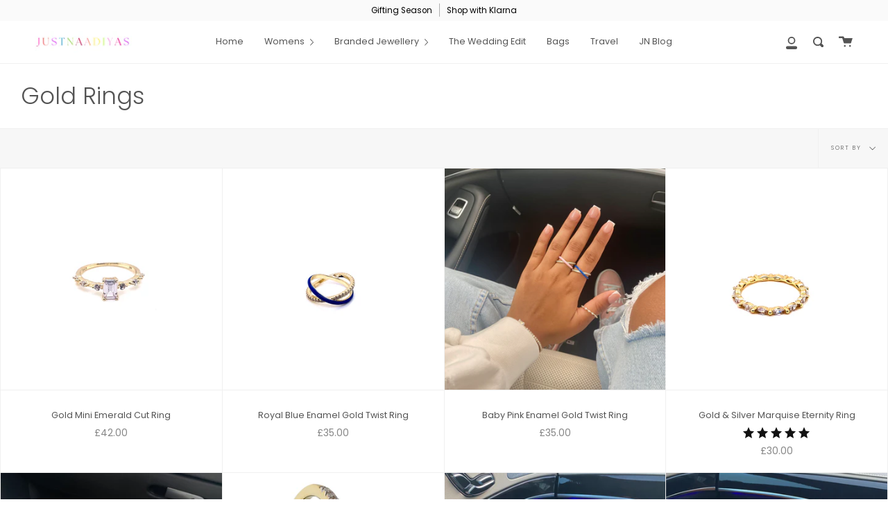

--- FILE ---
content_type: text/html; charset=utf-8
request_url: https://www.justnaadiyas.com/collections/gold-rings
body_size: 40591
content:
<!doctype html>
<html class="no-js no-touch supports-no-cookies" lang="en">
<head>
  <meta charset="UTF-8">
  <meta http-equiv="X-UA-Compatible" content="IE=edge,chrome=1">
  <meta name="viewport" content="width=device-width, initial-scale=1.0">
  <meta name="theme-color" content="#f7f7f7">
  <link rel="canonical" href="https://www.justnaadiyas.com/collections/gold-rings">

  <!-- ======================= Broadcast Theme V1.8.0 ========================= -->

  <link rel="preconnect" href="https://cdn.shopify.com" crossorigin>
  <link rel="preconnect" href="https://fonts.shopify.com" crossorigin>
  <link rel="preconnect" href="https://monorail-edge.shopifysvc.com" crossorigin>

  <link rel="preload" href="//www.justnaadiyas.com/cdn/shop/t/19/assets/lazysizes.js?v=111431644619468174291681329416" as="script">
  <link rel="preload" href="//www.justnaadiyas.com/cdn/shop/t/19/assets/vendor.js?v=175861444463570166931681329416" as="script">
  <link rel="preload" href="//www.justnaadiyas.com/cdn/shop/t/19/assets/theme.js?v=115463298102384035431681329416" as="script">
  <link rel="preload" href="//www.justnaadiyas.com/cdn/shop/t/19/assets/theme.css?v=33757454688642408031681329416" as="style"> 

  
    <link rel="shortcut icon" href="//www.justnaadiyas.com/cdn/shop/files/logo_white_d6f8aa90-5955-4831-8617-61b2a82f2434_32x32.jpg?v=1671137936" type="image/png" />
  

  <!-- Title and description ================================================ -->
  
  <title>
    Gold Rings
    
    
    
      &ndash; Just Naadiyas
    
  </title>

  
    <meta name="description" content="Discover our collection of gold rings including gold filled eternity bands, 18K gold plated and more. Shop hassle free with free UK shipping.">
  

  <!-- /snippets/social-meta.liquid --><meta property="og:site_name" content="Just Naadiyas">
<meta property="og:url" content="https://www.justnaadiyas.com/collections/gold-rings">
<meta property="og:title" content="Gold Rings">
<meta property="og:type" content="website">
<meta property="og:description" content="Discover our collection of gold rings including gold filled eternity bands, 18K gold plated and more. Shop hassle free with free UK shipping.">


<meta name="twitter:site" content="@">
<meta name="twitter:card" content="summary_large_image">
<meta name="twitter:title" content="Gold Rings">
<meta name="twitter:description" content="Discover our collection of gold rings including gold filled eternity bands, 18K gold plated and more. Shop hassle free with free UK shipping.">


  <!-- CSS ================================================================== -->

  <link href="//www.justnaadiyas.com/cdn/shop/t/19/assets/font-settings.css?v=20803962050122557491763642111" rel="stylesheet" type="text/css" media="all" />

  
<style data-shopify>

:root {


---color-video-bg: #f2f2f2;


---color-bg: #ffffff;
---color-bg-secondary: #f7f7f7;

---color-text-dark: #322929;
---color-text: #545454;
---color-text-light: #878787;


/* === Opacity shades of grey ===*/
---color-a5:  rgba(84, 84, 84, 0.05);
---color-a10: rgba(84, 84, 84, 0.1);
---color-a15: rgba(84, 84, 84, 0.15);
---color-a20: rgba(84, 84, 84, 0.2);
---color-a25: rgba(84, 84, 84, 0.25);
---color-a30: rgba(84, 84, 84, 0.3);
---color-a35: rgba(84, 84, 84, 0.35);
---color-a40: rgba(84, 84, 84, 0.4);
---color-a45: rgba(84, 84, 84, 0.45);
---color-a50: rgba(84, 84, 84, 0.5);
---color-a55: rgba(84, 84, 84, 0.55);
---color-a60: rgba(84, 84, 84, 0.6);
---color-a65: rgba(84, 84, 84, 0.65);
---color-a70: rgba(84, 84, 84, 0.7);
---color-a75: rgba(84, 84, 84, 0.75);
---color-a80: rgba(84, 84, 84, 0.8);
---color-a85: rgba(84, 84, 84, 0.85);
---color-a90: rgba(84, 84, 84, 0.9);
---color-a95: rgba(84, 84, 84, 0.95);

---color-border: rgb(240, 240, 240);
---color-border-light: #f6f6f6;
---color-border-hairline: #f7f7f7;
---color-border-dark: #bdbdbd;

/* === Bright color ===*/
---color-primary: #000000;
---color-primary-hover: #000000;
---color-primary-fade: rgba(0, 0, 0, 0.05);
---color-primary-fade-hover: rgba(0, 0, 0, 0.1);---color-primary-opposite: #ffffff;


/* === Secondary Color ===*/
---color-secondary: #f7f7f7;
---color-secondary-hover: #d7cbcb;
---color-secondary-fade: rgba(247, 247, 247, 0.05);
---color-secondary-fade-hover: rgba(247, 247, 247, 0.1);---color-secondary-opposite: #050505;


/* === link Color ===*/
---color-link: #545454;
---color-link-hover: #322929;
---color-link-fade: rgba(84, 84, 84, 0.05);
---color-link-fade-hover: rgba(84, 84, 84, 0.1);---color-link-opposite: #ffffff;


/* === Product grid sale tags ===*/
---color-sale-bg: #545454;
---color-sale-text: #ffffff;


/* === Helper colors for form error states ===*/
---color-error: var(---color-primary);
---color-error-bg: var(---color-primary-fade);


---radius: 0px;

---color-announcement-bg: #fafafa;
---color-announcement-text: #000000;
---color-announcement-border: #afafaf;

---color-header-bg: #ffffff;
---color-header-link: #545454;
---color-header-link-hover: #f0f0f0;

---color-menu-bg: #ffffff;
---color-menu-border: #f0f0f0;
---color-menu-link: #545454;
---color-menu-link-hover: #8191a4;
---color-submenu-bg: #ffffff;
---color-submenu-link: #545454;
---color-submenu-link-hover: #e7e7d1;
---color-menu-transparent: #ffffff;

---color-footer-bg: #ffffff;
---color-footer-text: #545454;
---color-footer-link: #545454;
---color-footer-link-hover: #e7e7d1;
---color-footer-border: rgba(84, 84, 84, 0.1);

/* === Custom Cursor ===*/

--icon-zoom-in: url( "//www.justnaadiyas.com/cdn/shop/t/19/assets/icon-zoom-in.svg?v=126996651526054293301681329416" );
--icon-zoom-out: url( "//www.justnaadiyas.com/cdn/shop/t/19/assets/icon-zoom-out.svg?v=128675709041987423641681329416" );

/* === Typography ===*/
---product-grid-aspect-ratio: 100%;


---font-weight-body: 300;
---font-weight-body-bold: 400;

---font-stack-body: Poppins, sans-serif;
---font-style-body: normal;
---font-adjust-body: 0.85;

---font-weight-heading: 300;
---font-weight-heading-bold: 400;

---font-stack-heading: Poppins, sans-serif;
---font-style-heading: normal;
---font-adjust-heading: 0.85;

---font-size-base: 0.85rem; 

---ico-select: url("//www.justnaadiyas.com/cdn/shop/t/19/assets/ico-select.svg?v=115630813262522069291681329416");

}


</style>


  <link href="//www.justnaadiyas.com/cdn/shop/t/19/assets/theme.css?v=33757454688642408031681329416" rel="stylesheet" type="text/css" media="all" />

  <script>
    document.documentElement.className = document.documentElement.className.replace('no-js', 'js');
    window.lazySizesConfig = window.lazySizesConfig || {};
    window.lazySizesConfig.preloadAfterLoad = true;
    
    window.theme = {
      routes: {
        root: '/',
        cart: '/cart',
        cart_add_url: '/cart/add',
        product_recommendations_url: '/recommendations/products',
        search_url: '/search'
      },
      assets: {
        photoswipe: '//www.justnaadiyas.com/cdn/shop/t/19/assets/photoswipe.js?v=12261563163868600691681329416',
        smoothscroll: '//www.justnaadiyas.com/cdn/shop/t/19/assets/smoothscroll.js?v=37906625415260927261681329416',
        base: "//www.justnaadiyas.com/cdn/shop/t/19/assets/",
      },
      strings: {
        addToCart: "Add to Cart",
        soldOut: "Sold Out",
        from: "From",
        preOrder: "Pre-order",
        unavailable: "Unavailable",
        unitPrice: "Unit price",
        unitPriceSeparator: "per",
        resultsFor: "results for",
        noResultsFor: "No results for",
        shippingCalcSubmitButton:"Calculate shipping",
        shippingCalcSubmitButtonDisabled: "Calculating...",
        
        shippingCalcMoneyFormat: "£{{amount}}",
        searchMessage: "<span>Search our store</span>"
      },
      moneyFormat: "£{{amount}}",
      cartDropdownIsEnable:true,
      info: {
        name: 'broadcast'
      },
      version: '1.8.0'
    };
  </script>

  
    <script src="//www.justnaadiyas.com/cdn/shopifycloud/storefront/assets/themes_support/shopify_common-5f594365.js" defer="defer"></script>
  

  <!-- Theme Javascript ============================================================== -->
  <script src="//www.justnaadiyas.com/cdn/shop/t/19/assets/lazysizes.js?v=111431644619468174291681329416" async="async"></script>
  <script src="//www.justnaadiyas.com/cdn/shop/t/19/assets/vendor.js?v=175861444463570166931681329416" defer="defer"></script>
  <script src="//www.justnaadiyas.com/cdn/shop/t/19/assets/theme.js?v=115463298102384035431681329416" defer="defer"></script>

  <script type="text/javascript">
    if (window.MSInputMethodContext && document.documentMode) {
      var scripts = document.getElementsByTagName('script')[0];
      var polyfill = document.createElement("script");
      polyfill.defer = true;
      polyfill.src = "//www.justnaadiyas.com/cdn/shop/t/19/assets/ie11.js?v=144489047535103983231681329416";

      scripts.parentNode.insertBefore(polyfill, scripts);
    }
  </script>

  <!-- Shopify app scripts =========================================================== -->

  <script>window.performance && window.performance.mark && window.performance.mark('shopify.content_for_header.start');</script><meta name="google-site-verification" content="XN1NY8UHlryVv4cxKli7nvnHP2l_bRR6f8SkQPFgEHE">
<meta name="facebook-domain-verification" content="45c7bnajfibgvlnj6hd7lu9l3gq304">
<meta id="shopify-digital-wallet" name="shopify-digital-wallet" content="/27647148111/digital_wallets/dialog">
<meta name="shopify-checkout-api-token" content="6f031261f89b7e77e7bf6de4323401c1">
<meta id="in-context-paypal-metadata" data-shop-id="27647148111" data-venmo-supported="false" data-environment="production" data-locale="en_US" data-paypal-v4="true" data-currency="GBP">
<link rel="alternate" type="application/atom+xml" title="Feed" href="/collections/gold-rings.atom" />
<link rel="alternate" type="application/json+oembed" href="https://www.justnaadiyas.com/collections/gold-rings.oembed">
<script async="async" src="/checkouts/internal/preloads.js?locale=en-GB"></script>
<link rel="preconnect" href="https://shop.app" crossorigin="anonymous">
<script async="async" src="https://shop.app/checkouts/internal/preloads.js?locale=en-GB&shop_id=27647148111" crossorigin="anonymous"></script>
<script id="apple-pay-shop-capabilities" type="application/json">{"shopId":27647148111,"countryCode":"GB","currencyCode":"GBP","merchantCapabilities":["supports3DS"],"merchantId":"gid:\/\/shopify\/Shop\/27647148111","merchantName":"Just Naadiyas","requiredBillingContactFields":["postalAddress","email"],"requiredShippingContactFields":["postalAddress","email"],"shippingType":"shipping","supportedNetworks":["visa","maestro","masterCard","discover","elo"],"total":{"type":"pending","label":"Just Naadiyas","amount":"1.00"},"shopifyPaymentsEnabled":true,"supportsSubscriptions":true}</script>
<script id="shopify-features" type="application/json">{"accessToken":"6f031261f89b7e77e7bf6de4323401c1","betas":["rich-media-storefront-analytics"],"domain":"www.justnaadiyas.com","predictiveSearch":true,"shopId":27647148111,"locale":"en"}</script>
<script>var Shopify = Shopify || {};
Shopify.shop = "justnaadiyas.myshopify.com";
Shopify.locale = "en";
Shopify.currency = {"active":"GBP","rate":"1.0"};
Shopify.country = "GB";
Shopify.theme = {"name":"Broadcast [CP 4-12-23] ","id":132899995841,"schema_name":"Broadcast","schema_version":"1.8.0","theme_store_id":868,"role":"main"};
Shopify.theme.handle = "null";
Shopify.theme.style = {"id":null,"handle":null};
Shopify.cdnHost = "www.justnaadiyas.com/cdn";
Shopify.routes = Shopify.routes || {};
Shopify.routes.root = "/";</script>
<script type="module">!function(o){(o.Shopify=o.Shopify||{}).modules=!0}(window);</script>
<script>!function(o){function n(){var o=[];function n(){o.push(Array.prototype.slice.apply(arguments))}return n.q=o,n}var t=o.Shopify=o.Shopify||{};t.loadFeatures=n(),t.autoloadFeatures=n()}(window);</script>
<script>
  window.ShopifyPay = window.ShopifyPay || {};
  window.ShopifyPay.apiHost = "shop.app\/pay";
  window.ShopifyPay.redirectState = null;
</script>
<script id="shop-js-analytics" type="application/json">{"pageType":"collection"}</script>
<script defer="defer" async type="module" src="//www.justnaadiyas.com/cdn/shopifycloud/shop-js/modules/v2/client.init-shop-cart-sync_C5BV16lS.en.esm.js"></script>
<script defer="defer" async type="module" src="//www.justnaadiyas.com/cdn/shopifycloud/shop-js/modules/v2/chunk.common_CygWptCX.esm.js"></script>
<script type="module">
  await import("//www.justnaadiyas.com/cdn/shopifycloud/shop-js/modules/v2/client.init-shop-cart-sync_C5BV16lS.en.esm.js");
await import("//www.justnaadiyas.com/cdn/shopifycloud/shop-js/modules/v2/chunk.common_CygWptCX.esm.js");

  window.Shopify.SignInWithShop?.initShopCartSync?.({"fedCMEnabled":true,"windoidEnabled":true});

</script>
<script>
  window.Shopify = window.Shopify || {};
  if (!window.Shopify.featureAssets) window.Shopify.featureAssets = {};
  window.Shopify.featureAssets['shop-js'] = {"shop-cart-sync":["modules/v2/client.shop-cart-sync_ZFArdW7E.en.esm.js","modules/v2/chunk.common_CygWptCX.esm.js"],"init-fed-cm":["modules/v2/client.init-fed-cm_CmiC4vf6.en.esm.js","modules/v2/chunk.common_CygWptCX.esm.js"],"shop-button":["modules/v2/client.shop-button_tlx5R9nI.en.esm.js","modules/v2/chunk.common_CygWptCX.esm.js"],"shop-cash-offers":["modules/v2/client.shop-cash-offers_DOA2yAJr.en.esm.js","modules/v2/chunk.common_CygWptCX.esm.js","modules/v2/chunk.modal_D71HUcav.esm.js"],"init-windoid":["modules/v2/client.init-windoid_sURxWdc1.en.esm.js","modules/v2/chunk.common_CygWptCX.esm.js"],"shop-toast-manager":["modules/v2/client.shop-toast-manager_ClPi3nE9.en.esm.js","modules/v2/chunk.common_CygWptCX.esm.js"],"init-shop-email-lookup-coordinator":["modules/v2/client.init-shop-email-lookup-coordinator_B8hsDcYM.en.esm.js","modules/v2/chunk.common_CygWptCX.esm.js"],"init-shop-cart-sync":["modules/v2/client.init-shop-cart-sync_C5BV16lS.en.esm.js","modules/v2/chunk.common_CygWptCX.esm.js"],"avatar":["modules/v2/client.avatar_BTnouDA3.en.esm.js"],"pay-button":["modules/v2/client.pay-button_FdsNuTd3.en.esm.js","modules/v2/chunk.common_CygWptCX.esm.js"],"init-customer-accounts":["modules/v2/client.init-customer-accounts_DxDtT_ad.en.esm.js","modules/v2/client.shop-login-button_C5VAVYt1.en.esm.js","modules/v2/chunk.common_CygWptCX.esm.js","modules/v2/chunk.modal_D71HUcav.esm.js"],"init-shop-for-new-customer-accounts":["modules/v2/client.init-shop-for-new-customer-accounts_ChsxoAhi.en.esm.js","modules/v2/client.shop-login-button_C5VAVYt1.en.esm.js","modules/v2/chunk.common_CygWptCX.esm.js","modules/v2/chunk.modal_D71HUcav.esm.js"],"shop-login-button":["modules/v2/client.shop-login-button_C5VAVYt1.en.esm.js","modules/v2/chunk.common_CygWptCX.esm.js","modules/v2/chunk.modal_D71HUcav.esm.js"],"init-customer-accounts-sign-up":["modules/v2/client.init-customer-accounts-sign-up_CPSyQ0Tj.en.esm.js","modules/v2/client.shop-login-button_C5VAVYt1.en.esm.js","modules/v2/chunk.common_CygWptCX.esm.js","modules/v2/chunk.modal_D71HUcav.esm.js"],"shop-follow-button":["modules/v2/client.shop-follow-button_Cva4Ekp9.en.esm.js","modules/v2/chunk.common_CygWptCX.esm.js","modules/v2/chunk.modal_D71HUcav.esm.js"],"checkout-modal":["modules/v2/client.checkout-modal_BPM8l0SH.en.esm.js","modules/v2/chunk.common_CygWptCX.esm.js","modules/v2/chunk.modal_D71HUcav.esm.js"],"lead-capture":["modules/v2/client.lead-capture_Bi8yE_yS.en.esm.js","modules/v2/chunk.common_CygWptCX.esm.js","modules/v2/chunk.modal_D71HUcav.esm.js"],"shop-login":["modules/v2/client.shop-login_D6lNrXab.en.esm.js","modules/v2/chunk.common_CygWptCX.esm.js","modules/v2/chunk.modal_D71HUcav.esm.js"],"payment-terms":["modules/v2/client.payment-terms_CZxnsJam.en.esm.js","modules/v2/chunk.common_CygWptCX.esm.js","modules/v2/chunk.modal_D71HUcav.esm.js"]};
</script>
<script>(function() {
  var isLoaded = false;
  function asyncLoad() {
    if (isLoaded) return;
    isLoaded = true;
    var urls = ["https:\/\/chimpstatic.com\/mcjs-connected\/js\/users\/0532a41aec9efea001d746087\/9c8b11304631583323b939675.js?shop=justnaadiyas.myshopify.com","https:\/\/dr431uu7a9efr.cloudfront.net\/eucookie\/js\/app.js?shop=justnaadiyas.myshopify.com","https:\/\/gcc.metizapps.com\/assets\/js\/app.js?shop=justnaadiyas.myshopify.com","https:\/\/scripts.juniphq.com\/v1\/junip_shopify.js?shop=justnaadiyas.myshopify.com","https:\/\/s3.eu-west-1.amazonaws.com\/production-klarna-il-shopify-osm\/a6c5e37d3b587ca7438f15aa90b429b47085a035\/justnaadiyas.myshopify.com-1708597441907.js?shop=justnaadiyas.myshopify.com","https:\/\/cdn.hextom.com\/js\/eventpromotionbar.js?shop=justnaadiyas.myshopify.com"];
    for (var i = 0; i < urls.length; i++) {
      var s = document.createElement('script');
      s.type = 'text/javascript';
      s.async = true;
      s.src = urls[i];
      var x = document.getElementsByTagName('script')[0];
      x.parentNode.insertBefore(s, x);
    }
  };
  if(window.attachEvent) {
    window.attachEvent('onload', asyncLoad);
  } else {
    window.addEventListener('load', asyncLoad, false);
  }
})();</script>
<script id="__st">var __st={"a":27647148111,"offset":0,"reqid":"55d2649c-309c-4f71-bf15-87b320b02be8-1768831334","pageurl":"www.justnaadiyas.com\/collections\/gold-rings","u":"f1c87c918add","p":"collection","rtyp":"collection","rid":170989977679};</script>
<script>window.ShopifyPaypalV4VisibilityTracking = true;</script>
<script id="captcha-bootstrap">!function(){'use strict';const t='contact',e='account',n='new_comment',o=[[t,t],['blogs',n],['comments',n],[t,'customer']],c=[[e,'customer_login'],[e,'guest_login'],[e,'recover_customer_password'],[e,'create_customer']],r=t=>t.map((([t,e])=>`form[action*='/${t}']:not([data-nocaptcha='true']) input[name='form_type'][value='${e}']`)).join(','),a=t=>()=>t?[...document.querySelectorAll(t)].map((t=>t.form)):[];function s(){const t=[...o],e=r(t);return a(e)}const i='password',u='form_key',d=['recaptcha-v3-token','g-recaptcha-response','h-captcha-response',i],f=()=>{try{return window.sessionStorage}catch{return}},m='__shopify_v',_=t=>t.elements[u];function p(t,e,n=!1){try{const o=window.sessionStorage,c=JSON.parse(o.getItem(e)),{data:r}=function(t){const{data:e,action:n}=t;return t[m]||n?{data:e,action:n}:{data:t,action:n}}(c);for(const[e,n]of Object.entries(r))t.elements[e]&&(t.elements[e].value=n);n&&o.removeItem(e)}catch(o){console.error('form repopulation failed',{error:o})}}const l='form_type',E='cptcha';function T(t){t.dataset[E]=!0}const w=window,h=w.document,L='Shopify',v='ce_forms',y='captcha';let A=!1;((t,e)=>{const n=(g='f06e6c50-85a8-45c8-87d0-21a2b65856fe',I='https://cdn.shopify.com/shopifycloud/storefront-forms-hcaptcha/ce_storefront_forms_captcha_hcaptcha.v1.5.2.iife.js',D={infoText:'Protected by hCaptcha',privacyText:'Privacy',termsText:'Terms'},(t,e,n)=>{const o=w[L][v],c=o.bindForm;if(c)return c(t,g,e,D).then(n);var r;o.q.push([[t,g,e,D],n]),r=I,A||(h.body.append(Object.assign(h.createElement('script'),{id:'captcha-provider',async:!0,src:r})),A=!0)});var g,I,D;w[L]=w[L]||{},w[L][v]=w[L][v]||{},w[L][v].q=[],w[L][y]=w[L][y]||{},w[L][y].protect=function(t,e){n(t,void 0,e),T(t)},Object.freeze(w[L][y]),function(t,e,n,w,h,L){const[v,y,A,g]=function(t,e,n){const i=e?o:[],u=t?c:[],d=[...i,...u],f=r(d),m=r(i),_=r(d.filter((([t,e])=>n.includes(e))));return[a(f),a(m),a(_),s()]}(w,h,L),I=t=>{const e=t.target;return e instanceof HTMLFormElement?e:e&&e.form},D=t=>v().includes(t);t.addEventListener('submit',(t=>{const e=I(t);if(!e)return;const n=D(e)&&!e.dataset.hcaptchaBound&&!e.dataset.recaptchaBound,o=_(e),c=g().includes(e)&&(!o||!o.value);(n||c)&&t.preventDefault(),c&&!n&&(function(t){try{if(!f())return;!function(t){const e=f();if(!e)return;const n=_(t);if(!n)return;const o=n.value;o&&e.removeItem(o)}(t);const e=Array.from(Array(32),(()=>Math.random().toString(36)[2])).join('');!function(t,e){_(t)||t.append(Object.assign(document.createElement('input'),{type:'hidden',name:u})),t.elements[u].value=e}(t,e),function(t,e){const n=f();if(!n)return;const o=[...t.querySelectorAll(`input[type='${i}']`)].map((({name:t})=>t)),c=[...d,...o],r={};for(const[a,s]of new FormData(t).entries())c.includes(a)||(r[a]=s);n.setItem(e,JSON.stringify({[m]:1,action:t.action,data:r}))}(t,e)}catch(e){console.error('failed to persist form',e)}}(e),e.submit())}));const S=(t,e)=>{t&&!t.dataset[E]&&(n(t,e.some((e=>e===t))),T(t))};for(const o of['focusin','change'])t.addEventListener(o,(t=>{const e=I(t);D(e)&&S(e,y())}));const B=e.get('form_key'),M=e.get(l),P=B&&M;t.addEventListener('DOMContentLoaded',(()=>{const t=y();if(P)for(const e of t)e.elements[l].value===M&&p(e,B);[...new Set([...A(),...v().filter((t=>'true'===t.dataset.shopifyCaptcha))])].forEach((e=>S(e,t)))}))}(h,new URLSearchParams(w.location.search),n,t,e,['guest_login'])})(!0,!0)}();</script>
<script integrity="sha256-4kQ18oKyAcykRKYeNunJcIwy7WH5gtpwJnB7kiuLZ1E=" data-source-attribution="shopify.loadfeatures" defer="defer" src="//www.justnaadiyas.com/cdn/shopifycloud/storefront/assets/storefront/load_feature-a0a9edcb.js" crossorigin="anonymous"></script>
<script crossorigin="anonymous" defer="defer" src="//www.justnaadiyas.com/cdn/shopifycloud/storefront/assets/shopify_pay/storefront-65b4c6d7.js?v=20250812"></script>
<script data-source-attribution="shopify.dynamic_checkout.dynamic.init">var Shopify=Shopify||{};Shopify.PaymentButton=Shopify.PaymentButton||{isStorefrontPortableWallets:!0,init:function(){window.Shopify.PaymentButton.init=function(){};var t=document.createElement("script");t.src="https://www.justnaadiyas.com/cdn/shopifycloud/portable-wallets/latest/portable-wallets.en.js",t.type="module",document.head.appendChild(t)}};
</script>
<script data-source-attribution="shopify.dynamic_checkout.buyer_consent">
  function portableWalletsHideBuyerConsent(e){var t=document.getElementById("shopify-buyer-consent"),n=document.getElementById("shopify-subscription-policy-button");t&&n&&(t.classList.add("hidden"),t.setAttribute("aria-hidden","true"),n.removeEventListener("click",e))}function portableWalletsShowBuyerConsent(e){var t=document.getElementById("shopify-buyer-consent"),n=document.getElementById("shopify-subscription-policy-button");t&&n&&(t.classList.remove("hidden"),t.removeAttribute("aria-hidden"),n.addEventListener("click",e))}window.Shopify?.PaymentButton&&(window.Shopify.PaymentButton.hideBuyerConsent=portableWalletsHideBuyerConsent,window.Shopify.PaymentButton.showBuyerConsent=portableWalletsShowBuyerConsent);
</script>
<script data-source-attribution="shopify.dynamic_checkout.cart.bootstrap">document.addEventListener("DOMContentLoaded",(function(){function t(){return document.querySelector("shopify-accelerated-checkout-cart, shopify-accelerated-checkout")}if(t())Shopify.PaymentButton.init();else{new MutationObserver((function(e,n){t()&&(Shopify.PaymentButton.init(),n.disconnect())})).observe(document.body,{childList:!0,subtree:!0})}}));
</script>
<link id="shopify-accelerated-checkout-styles" rel="stylesheet" media="screen" href="https://www.justnaadiyas.com/cdn/shopifycloud/portable-wallets/latest/accelerated-checkout-backwards-compat.css" crossorigin="anonymous">
<style id="shopify-accelerated-checkout-cart">
        #shopify-buyer-consent {
  margin-top: 1em;
  display: inline-block;
  width: 100%;
}

#shopify-buyer-consent.hidden {
  display: none;
}

#shopify-subscription-policy-button {
  background: none;
  border: none;
  padding: 0;
  text-decoration: underline;
  font-size: inherit;
  cursor: pointer;
}

#shopify-subscription-policy-button::before {
  box-shadow: none;
}

      </style>

<script>window.performance && window.performance.mark && window.performance.mark('shopify.content_for_header.end');</script>

  

<!-- Start of Littledata - Fix Google Analytics Script-->

<meta name="referrer" content="no-referrer-when-downgrade"/>
<script async src="https://www.googletagmanager.com/gtag/js?id=UA-157084555-1"></script>



<script name="littledata-tracking-tag">
(function(){
	/* Data layer for Google Analytics by Littledata app */
	/* Version v8.8.2 */

	LittledataLayer = {
    "version":"v8.8.2",
    "transactionWatcherURL":"https://transactions.littledata.io",
    "referralExclusion":"/(paypal|visa|MasterCard|clicksafe|arcot\\.com|geschuetzteinkaufen|checkout\\.shopify\\.com|checkout\\.rechargeapps\\.com|portal\\.afterpay\\.com|payfort)/",
    "googleSignals":true,
    "anonymizeIp":true,
    "productClicks":true,
    "persistentUserId":true,
    "hideBranding":false,
    "ecommerce":{"currencyCode":"GBP",
    "impressions":[]},
    "webPropertyID":"UA-157084555-1"
}

	
	
		LittledataLayer.cart = {"note":null,"attributes":{},"original_total_price":0,"total_price":0,"total_discount":0,"total_weight":0.0,"item_count":0,"items":[],"requires_shipping":false,"currency":"GBP","items_subtotal_price":0,"cart_level_discount_applications":[],"checkout_charge_amount":0};
	
	
		
var collectionProds = ["7314417385665|~;|~;Gold Mini Emerald Cut Ring|~;4200|~;JustNaadiyas|~;Rings|~;gold-mini-emerald-cut-ring|~;UK SIZE J|~;41812650590401|~;|~;","7314417385665|~;|~;Gold Mini Emerald Cut Ring|~;4200|~;JustNaadiyas|~;Rings|~;gold-mini-emerald-cut-ring|~;UK SIZE L|~;41812650623169|~;|~;","7314417385665|~;|~;Gold Mini Emerald Cut Ring|~;4200|~;JustNaadiyas|~;Rings|~;gold-mini-emerald-cut-ring|~;UK SIZE O|~;41812650655937|~;|~;","7314417385665|~;|~;Gold Mini Emerald Cut Ring|~;4200|~;JustNaadiyas|~;Rings|~;gold-mini-emerald-cut-ring|~;UK SIZE Q|~;41812650688705|~;|~;","7285513060545|~;|~;Royal Blue Enamel Gold Twist Ring|~;3500|~;JustNaadiyas|~;Rings|~;royal-blue-enamel-gold-twist-ring|~;UK SIZE J|~;41728267092161|~;|~;","7285513060545|~;|~;Royal Blue Enamel Gold Twist Ring|~;3500|~;JustNaadiyas|~;Rings|~;royal-blue-enamel-gold-twist-ring|~;UK SIZE L|~;41728267124929|~;|~;","7285513060545|~;|~;Royal Blue Enamel Gold Twist Ring|~;3500|~;JustNaadiyas|~;Rings|~;royal-blue-enamel-gold-twist-ring|~;UK SIZE O|~;41728267157697|~;|~;","7285513060545|~;|~;Royal Blue Enamel Gold Twist Ring|~;3500|~;JustNaadiyas|~;Rings|~;royal-blue-enamel-gold-twist-ring|~;UK SIZE Q|~;41728267190465|~;|~;","7285503328449|~;|~;Baby Pink Enamel Gold Twist Ring|~;3500|~;JustNaadiyas|~;Rings|~;baby-pink-enamel-gold-twist-ring|~;UK SIZE J|~;41728247988417|~;|~;","7285503328449|~;|~;Baby Pink Enamel Gold Twist Ring|~;3500|~;JustNaadiyas|~;Rings|~;baby-pink-enamel-gold-twist-ring|~;UK SIZE L|~;41728248021185|~;|~;","7285503328449|~;|~;Baby Pink Enamel Gold Twist Ring|~;3500|~;JustNaadiyas|~;Rings|~;baby-pink-enamel-gold-twist-ring|~;UK SIZE O|~;41728248053953|~;|~;","7285503328449|~;|~;Baby Pink Enamel Gold Twist Ring|~;3500|~;JustNaadiyas|~;Rings|~;baby-pink-enamel-gold-twist-ring|~;UK SIZE Q|~;41728248086721|~;|~;","7285489336513|~;|~;Gold \u0026 Silver Marquise Eternity Ring|~;3000|~;JustNaadiyas|~;Rings|~;gold-silver-marquise-eternity-ring|~;UK SIZE J|~;41728221216961|~;|~;","7285489336513|~;|~;Gold \u0026 Silver Marquise Eternity Ring|~;3000|~;JustNaadiyas|~;Rings|~;gold-silver-marquise-eternity-ring|~;UK SIZE L|~;41728221249729|~;|~;","7285489336513|~;|~;Gold \u0026 Silver Marquise Eternity Ring|~;3000|~;JustNaadiyas|~;Rings|~;gold-silver-marquise-eternity-ring|~;UK SIZE O|~;41728221282497|~;|~;","7285489336513|~;|~;Gold \u0026 Silver Marquise Eternity Ring|~;3000|~;JustNaadiyas|~;Rings|~;gold-silver-marquise-eternity-ring|~;UK SIZE Q|~;41728221315265|~;|~;","7285472002241|~;|~;Gold \/ Silver Multi Wrap Ring|~;3800|~;JustNaadiyas|~;Rings|~;gold-silver-multi-wrap-ring|~;UK SIZE J \/ Silver|~;41728186908865|~;|~;","7285472002241|~;|~;Gold \/ Silver Multi Wrap Ring|~;3800|~;JustNaadiyas|~;Rings|~;gold-silver-multi-wrap-ring|~;UK SIZE J \/ Gold|~;41728186941633|~;|~;","7285472002241|~;|~;Gold \/ Silver Multi Wrap Ring|~;3800|~;JustNaadiyas|~;Rings|~;gold-silver-multi-wrap-ring|~;UK SIZE L \/ Silver|~;41728186974401|~;|~;","7285472002241|~;|~;Gold \/ Silver Multi Wrap Ring|~;3800|~;JustNaadiyas|~;Rings|~;gold-silver-multi-wrap-ring|~;UK SIZE L \/ Gold|~;41728187007169|~;|~;","7285472002241|~;|~;Gold \/ Silver Multi Wrap Ring|~;3800|~;JustNaadiyas|~;Rings|~;gold-silver-multi-wrap-ring|~;UK SIZE O \/ Silver|~;41728187039937|~;|~;","7285472002241|~;|~;Gold \/ Silver Multi Wrap Ring|~;3800|~;JustNaadiyas|~;Rings|~;gold-silver-multi-wrap-ring|~;UK SIZE O \/ Gold|~;41728187072705|~;|~;","7285472002241|~;|~;Gold \/ Silver Multi Wrap Ring|~;3800|~;JustNaadiyas|~;Rings|~;gold-silver-multi-wrap-ring|~;UK SIZE Q \/ Silver|~;41728187105473|~;|~;","7285472002241|~;|~;Gold \/ Silver Multi Wrap Ring|~;3800|~;JustNaadiyas|~;Rings|~;gold-silver-multi-wrap-ring|~;UK SIZE Q \/ Gold|~;41728187138241|~;|~;","7209267495105|~;H4399\/Y|~;Gold Pear Cut Pavé Ring|~;5000|~;JustNaadiyas|~;Accessories|~;gold-pear-cut-pave-ring|~;UK SIZE L|~;41528387862721|~;|~;","7209267495105|~;H4399\/Y-2|~;Gold Pear Cut Pavé Ring|~;5000|~;JustNaadiyas|~;Accessories|~;gold-pear-cut-pave-ring|~;UK SIZE O|~;41528387895489|~;|~;","7209267495105|~;H4399\/Y-3|~;Gold Pear Cut Pavé Ring|~;5000|~;JustNaadiyas|~;Accessories|~;gold-pear-cut-pave-ring|~;UK SIZE Q|~;41528387928257|~;|~;","7020178702529|~;|~;Alexandrite Sapphire Emerald Cut Gold Ring|~;3000|~;JustNaadiyas|~;|~;alexandrian-sapphire-emerald-cut-gold-ring|~;UK SIZE J|~;41043497124033|~;|~;","7020178702529|~;|~;Alexandrite Sapphire Emerald Cut Gold Ring|~;3000|~;JustNaadiyas|~;|~;alexandrian-sapphire-emerald-cut-gold-ring|~;UK SIZE L|~;41043497156801|~;|~;","7020178702529|~;|~;Alexandrite Sapphire Emerald Cut Gold Ring|~;3000|~;JustNaadiyas|~;|~;alexandrian-sapphire-emerald-cut-gold-ring|~;UK SIZE O|~;41043497189569|~;|~;","7020178702529|~;|~;Alexandrite Sapphire Emerald Cut Gold Ring|~;3000|~;JustNaadiyas|~;|~;alexandrian-sapphire-emerald-cut-gold-ring|~;UK SIZE Q|~;41043497222337|~;|~;","6902684352705|~;|~;Gold \/ Silver Oval Halo Ring|~;3000|~;JustNaadiyas|~;Rings|~;gold-silver-oval-halo-ring|~;Silver \/ UK SIZE J|~;40633909346497|~;|~;","6902684352705|~;|~;Gold \/ Silver Oval Halo Ring|~;3000|~;JustNaadiyas|~;Rings|~;gold-silver-oval-halo-ring|~;Silver \/ UK SIZE L|~;40633909379265|~;|~;","6902684352705|~;|~;Gold \/ Silver Oval Halo Ring|~;3000|~;JustNaadiyas|~;Rings|~;gold-silver-oval-halo-ring|~;Silver \/ UK SIZE O|~;40633909412033|~;|~;","6902684352705|~;|~;Gold \/ Silver Oval Halo Ring|~;3000|~;JustNaadiyas|~;Rings|~;gold-silver-oval-halo-ring|~;Silver \/ UK SIZE Q|~;40633909444801|~;|~;","6902684352705|~;|~;Gold \/ Silver Oval Halo Ring|~;3000|~;JustNaadiyas|~;Rings|~;gold-silver-oval-halo-ring|~;Gold \/ UK SIZE J|~;40633909477569|~;|~;","6902684352705|~;|~;Gold \/ Silver Oval Halo Ring|~;3000|~;JustNaadiyas|~;Rings|~;gold-silver-oval-halo-ring|~;Gold \/ UK SIZE L|~;40633909510337|~;|~;","6902684352705|~;|~;Gold \/ Silver Oval Halo Ring|~;3000|~;JustNaadiyas|~;Rings|~;gold-silver-oval-halo-ring|~;Gold \/ UK SIZE O|~;40633909543105|~;|~;","6902684352705|~;|~;Gold \/ Silver Oval Halo Ring|~;3000|~;JustNaadiyas|~;Rings|~;gold-silver-oval-halo-ring|~;Gold \/ UK SIZE Q|~;40633909575873|~;|~;","6892638666945|~;|~;Gold Wrap Eternity Ring|~;3000|~;JustNaadiyas|~;Rings|~;gold-wrap-eternity-ring|~;UK SIZE J|~;40604527067329|~;|~;","6892638666945|~;|~;Gold Wrap Eternity Ring|~;3000|~;JustNaadiyas|~;Rings|~;gold-wrap-eternity-ring|~;UK SIZE L|~;40604527100097|~;|~;","6892638666945|~;|~;Gold Wrap Eternity Ring|~;3000|~;JustNaadiyas|~;Rings|~;gold-wrap-eternity-ring|~;UK SIZE O|~;40604527132865|~;|~;","6892638666945|~;|~;Gold Wrap Eternity Ring|~;3000|~;JustNaadiyas|~;Rings|~;gold-wrap-eternity-ring|~;UK SIZE Q|~;40604527165633|~;|~;","6892609601729|~;|~;Duo Set Gold Silver Solid Band Ring|~;3000|~;JustNaadiyas|~;Rings|~;duo-set-gold-silver-solid-band-ring|~;Default Title|~;40604487188673|~;|~;","6892511396033|~;|~;Butterfly Silver \/ Gold Adjustable Ring|~;3000|~;JustNaadiyas|~;Rings|~;butterfly-silver-gold-adjustable-ring|~;Gold|~;40604358770881|~;|~;","6892511396033|~;|~;Butterfly Silver \/ Gold Adjustable Ring|~;3000|~;JustNaadiyas|~;Rings|~;butterfly-silver-gold-adjustable-ring|~;Silver|~;40604358803649|~;|~;","6822479265985|~;H4589\/S|~;Gold \/ Silver Star Signet Adjustable Ring|~;2000|~;JustNaadiyas|~;Rings|~;gold-silver-star-signet-ring|~;Gold|~;40320238485697|~;|~;","6822479265985|~;|~;Gold \/ Silver Star Signet Adjustable Ring|~;2000|~;JustNaadiyas|~;Rings|~;gold-silver-star-signet-ring|~;Silver|~;40320238551233|~;|~;","6822463570113|~;H4589\/S|~;Gold \/ Silver Croissant Adjustable Ring|~;3000|~;JustNaadiyas|~;Rings|~;gold-silver-croissant-ring|~;Gold|~;40320176914625|~;|~;","6822463570113|~;H4589\/Y|~;Gold \/ Silver Croissant Adjustable Ring|~;3000|~;JustNaadiyas|~;Rings|~;gold-silver-croissant-ring|~;Silver|~;40320176947393|~;|~;","6634743300289|~;|~;Brilliant Round Cut Eternity Band Ring - Silver \/ Gold \/ Pink|~;3800|~;JustNaadiyas|~;Rings|~;brilliant-round-cut-eternity-band-ring-silver-gold-pink|~;Silver \/ UK SIZE J|~;39632909369537|~;|~;","6634743300289|~;|~;Brilliant Round Cut Eternity Band Ring - Silver \/ Gold \/ Pink|~;3800|~;JustNaadiyas|~;Rings|~;brilliant-round-cut-eternity-band-ring-silver-gold-pink|~;Silver \/ UK SIZE L|~;39632909402305|~;|~;","6634743300289|~;|~;Brilliant Round Cut Eternity Band Ring - Silver \/ Gold \/ Pink|~;3800|~;JustNaadiyas|~;Rings|~;brilliant-round-cut-eternity-band-ring-silver-gold-pink|~;Silver \/ UK SIZE O|~;39632909435073|~;|~;","6634743300289|~;|~;Brilliant Round Cut Eternity Band Ring - Silver \/ Gold \/ Pink|~;3800|~;JustNaadiyas|~;Rings|~;brilliant-round-cut-eternity-band-ring-silver-gold-pink|~;Silver \/ UK SIZE Q|~;39632909467841|~;|~;","6634743300289|~;|~;Brilliant Round Cut Eternity Band Ring - Silver \/ Gold \/ Pink|~;3800|~;JustNaadiyas|~;Rings|~;brilliant-round-cut-eternity-band-ring-silver-gold-pink|~;Gold \/ UK SIZE J|~;39632909500609|~;|~;","6634743300289|~;|~;Brilliant Round Cut Eternity Band Ring - Silver \/ Gold \/ Pink|~;3800|~;JustNaadiyas|~;Rings|~;brilliant-round-cut-eternity-band-ring-silver-gold-pink|~;Gold \/ UK SIZE L|~;39632909533377|~;|~;","6634743300289|~;|~;Brilliant Round Cut Eternity Band Ring - Silver \/ Gold \/ Pink|~;3800|~;JustNaadiyas|~;Rings|~;brilliant-round-cut-eternity-band-ring-silver-gold-pink|~;Gold \/ UK SIZE O|~;39632909566145|~;|~;","6634743300289|~;|~;Brilliant Round Cut Eternity Band Ring - Silver \/ Gold \/ Pink|~;3800|~;JustNaadiyas|~;Rings|~;brilliant-round-cut-eternity-band-ring-silver-gold-pink|~;Gold \/ UK SIZE Q|~;39632909598913|~;|~;","6634743300289|~;|~;Brilliant Round Cut Eternity Band Ring - Silver \/ Gold \/ Pink|~;3800|~;JustNaadiyas|~;Rings|~;brilliant-round-cut-eternity-band-ring-silver-gold-pink|~;Pink \/ UK SIZE J|~;39632909631681|~;|~;","6634743300289|~;|~;Brilliant Round Cut Eternity Band Ring - Silver \/ Gold \/ Pink|~;3800|~;JustNaadiyas|~;Rings|~;brilliant-round-cut-eternity-band-ring-silver-gold-pink|~;Pink \/ UK SIZE L|~;39632909664449|~;|~;","6634743300289|~;|~;Brilliant Round Cut Eternity Band Ring - Silver \/ Gold \/ Pink|~;3800|~;JustNaadiyas|~;Rings|~;brilliant-round-cut-eternity-band-ring-silver-gold-pink|~;Pink \/ UK SIZE O|~;39632909697217|~;|~;","6634743300289|~;|~;Brilliant Round Cut Eternity Band Ring - Silver \/ Gold \/ Pink|~;3800|~;JustNaadiyas|~;Rings|~;brilliant-round-cut-eternity-band-ring-silver-gold-pink|~;Pink \/ UK SIZE Q|~;39632909729985|~;|~;","6634683072705|~;|~;Pave Thin Silver \/ Gold Eternity Band Ring|~;2500|~;JustNaadiyas|~;Rings|~;pave-thin-silver-gold-eternity-band-ring|~;Silver \/ UK SIZE J|~;39632698998977|~;|~;","6634683072705|~;|~;Pave Thin Silver \/ Gold Eternity Band Ring|~;2500|~;JustNaadiyas|~;Rings|~;pave-thin-silver-gold-eternity-band-ring|~;Silver \/ UK SIZE L|~;39632699031745|~;|~;","6634683072705|~;|~;Pave Thin Silver \/ Gold Eternity Band Ring|~;2500|~;JustNaadiyas|~;Rings|~;pave-thin-silver-gold-eternity-band-ring|~;Silver \/ UK SIZE O|~;39632699064513|~;|~;","6634683072705|~;|~;Pave Thin Silver \/ Gold Eternity Band Ring|~;2500|~;JustNaadiyas|~;Rings|~;pave-thin-silver-gold-eternity-band-ring|~;Silver \/ UK SIZE Q|~;39632699097281|~;|~;","6634683072705|~;|~;Pave Thin Silver \/ Gold Eternity Band Ring|~;2500|~;JustNaadiyas|~;Rings|~;pave-thin-silver-gold-eternity-band-ring|~;Gold \/ UK SIZE J|~;39632699130049|~;|~;","6634683072705|~;|~;Pave Thin Silver \/ Gold Eternity Band Ring|~;2500|~;JustNaadiyas|~;Rings|~;pave-thin-silver-gold-eternity-band-ring|~;Gold \/ UK SIZE L|~;39632699162817|~;|~;","6634683072705|~;|~;Pave Thin Silver \/ Gold Eternity Band Ring|~;2500|~;JustNaadiyas|~;Rings|~;pave-thin-silver-gold-eternity-band-ring|~;Gold \/ UK SIZE O|~;39632699195585|~;|~;","6634683072705|~;|~;Pave Thin Silver \/ Gold Eternity Band Ring|~;2500|~;JustNaadiyas|~;Rings|~;pave-thin-silver-gold-eternity-band-ring|~;Gold \/ UK SIZE Q|~;39632699228353|~;|~;","6634625532097|~;|~;Gold Leaf Eternity Band Ring|~;2500|~;JustNaadiyas|~;Rings|~;gold-leaf-eternity-band-ring|~;UK SIZE J|~;39632455041217|~;|~;","6634625532097|~;|~;Gold Leaf Eternity Band Ring|~;2500|~;JustNaadiyas|~;Rings|~;gold-leaf-eternity-band-ring|~;UK SIZE L|~;39632455073985|~;|~;","6634625532097|~;|~;Gold Leaf Eternity Band Ring|~;2500|~;JustNaadiyas|~;Rings|~;gold-leaf-eternity-band-ring|~;UK SIZE O|~;39632455139521|~;|~;","6634625532097|~;|~;Gold Leaf Eternity Band Ring|~;2500|~;JustNaadiyas|~;Rings|~;gold-leaf-eternity-band-ring|~;UK SIZE Q|~;39632455172289|~;|~;","6634601152705|~;|~;Double Pear Cut Resizable Gold Ring|~;3500|~;JustNaadiyas|~;Rings|~;double-pear-cut-resizable-gold-ring|~;One size|~;39632352379073|~;|~;","6634579230913|~;|~;Pear Cut Pave Gold Double Band Ring|~;4200|~;JustNaadiyas|~;Rings|~;pear-cut-pave-gold-double-band-ring|~;UK SIZE J|~;39632250437825|~;|~;","6634579230913|~;|~;Pear Cut Pave Gold Double Band Ring|~;4200|~;JustNaadiyas|~;Rings|~;pear-cut-pave-gold-double-band-ring|~;UK SIZE L|~;39632250470593|~;|~;","6634579230913|~;|~;Pear Cut Pave Gold Double Band Ring|~;4200|~;JustNaadiyas|~;Rings|~;pear-cut-pave-gold-double-band-ring|~;UK SIZE O|~;39632250503361|~;|~;","6634579230913|~;|~;Pear Cut Pave Gold Double Band Ring|~;4200|~;JustNaadiyas|~;Rings|~;pear-cut-pave-gold-double-band-ring|~;UK SIZE Q|~;39632250536129|~;|~;","6634548396225|~;|~;Gold \/ Silver Screw Wrap Ring|~;3500|~;JustNaadiyas|~;Rings|~;gold-silver-screw-wrap-ring|~;Gold \/ UK SIZE J|~;39632126476481|~;|~;","6634548396225|~;|~;Gold \/ Silver Screw Wrap Ring|~;3500|~;JustNaadiyas|~;Rings|~;gold-silver-screw-wrap-ring|~;Gold \/ UK SIZE L|~;39632126509249|~;|~;","6634548396225|~;|~;Gold \/ Silver Screw Wrap Ring|~;3500|~;JustNaadiyas|~;Rings|~;gold-silver-screw-wrap-ring|~;Gold \/ UK SIZE O|~;39632126542017|~;|~;","6634548396225|~;|~;Gold \/ Silver Screw Wrap Ring|~;3500|~;JustNaadiyas|~;Rings|~;gold-silver-screw-wrap-ring|~;Gold \/ UK SIZE Q|~;39632126574785|~;|~;","6634548396225|~;|~;Gold \/ Silver Screw Wrap Ring|~;3500|~;JustNaadiyas|~;Rings|~;gold-silver-screw-wrap-ring|~;Silver \/ UK SIZE J|~;39632126607553|~;|~;","6634548396225|~;|~;Gold \/ Silver Screw Wrap Ring|~;3500|~;JustNaadiyas|~;Rings|~;gold-silver-screw-wrap-ring|~;Silver \/ UK SIZE L|~;39632126640321|~;|~;","6634548396225|~;|~;Gold \/ Silver Screw Wrap Ring|~;3500|~;JustNaadiyas|~;Rings|~;gold-silver-screw-wrap-ring|~;Silver \/ UK SIZE O|~;39632126673089|~;|~;","6634548396225|~;|~;Gold \/ Silver Screw Wrap Ring|~;3500|~;JustNaadiyas|~;Rings|~;gold-silver-screw-wrap-ring|~;Silver \/ UK SIZE Q|~;39632126705857|~;|~;","4767658672207|~;RSOSEBR-1|~;Silver \/ Rosegold Oval Stacking Eternity Band|~;2000|~;JustNaadiyas|~;Rings|~;silver-rosegold-eternity-b|~;UK SIZE L \/ Silver|~;32525586890831|~;|~;","4767658672207|~;RSOSEBR-2|~;Silver \/ Rosegold Oval Stacking Eternity Band|~;2000|~;JustNaadiyas|~;Rings|~;silver-rosegold-eternity-b|~;UK SIZE L \/ Rosegold|~;32525586923599|~;|~;","4767658672207|~;RSOSEBR-3|~;Silver \/ Rosegold Oval Stacking Eternity Band|~;2000|~;JustNaadiyas|~;Rings|~;silver-rosegold-eternity-b|~;UK SIZE O \/ Silver|~;32525586956367|~;|~;","4767658672207|~;RSOSEBR-4|~;Silver \/ Rosegold Oval Stacking Eternity Band|~;2000|~;JustNaadiyas|~;Rings|~;silver-rosegold-eternity-b|~;UK SIZE O \/ Rosegold|~;32525586989135|~;|~;","4767658672207|~;RSOSEBR-5|~;Silver \/ Rosegold Oval Stacking Eternity Band|~;2000|~;JustNaadiyas|~;Rings|~;silver-rosegold-eternity-b|~;UK SIZE Q \/ Silver|~;32525587021903|~;|~;","4767658672207|~;RSOSEBR-6|~;Silver \/ Rosegold Oval Stacking Eternity Band|~;2000|~;JustNaadiyas|~;Rings|~;silver-rosegold-eternity-b|~;UK SIZE Q \/ Rosegold|~;32525587054671|~;|~;"];
	var collectionProducts = buildCollectionProducts(collectionProds);

	addProductsToDataLayer(collectionProducts);
	localStorage.setItem('pathname', location.pathname);

	

    function buildCollectionProducts(collectionProds) {
		var collectionProducts = [];
		if (collectionProds) {
			var collectionProducts = collectionProds.map(function(product) {
				var productFields = product.split('|~;');

				return {
					id: productFields[0],
					sku: productFields[1],
					title: productFields[2],
					price: +productFields[3],
					vendor: productFields[4],
					type: productFields[5],
					handle: productFields[6],
					variant: productFields[7],
					shopify_variant_id: productFields[8],
					compare_at_price: +productFields[9]
				}
			});
			return collectionProducts;
		}
    }

    function addProductsToDataLayer(collectionProducts) {
    	if (collectionProducts && !collectionProducts.error) {
			var pos = 1;
			collectionProducts.forEach(function(p){
				var found = LittledataLayer.ecommerce.impressions.filter(function (x) {
					return x.name == p.title && x.handle == p.handle
				})

				if (!found.length) {
					LittledataLayer.ecommerce.impressions.push({
						id: p.sku || p.id,
						name: p.title,
						price: (p.price/100).toFixed(2),
						brand: p.vendor,
						category: p.type,
						variant: p.variant,
						list_position: pos++,
						list_name: location.pathname,
						list: location.pathname, // duplicate property for GTM
						handle: p.handle,
						shopify_product_id: p.id,
						shopify_variant_id: p.shopify_variant_id,
						compare_at_price: (p.compare_at_price/100).toFixed(2)
					})
				}
			});
		}
    }
	})();
</script>
<script async type="text/javascript" src="https://master-shopify-tracker.s3.amazonaws.com/gaTracker.js"></script>


<!-- End of Littledata - Fix Google Analytics Script -->
  
  <meta name="facebook-domain-verification" content="glcgssipzzyxkobali2kgt3im4ch3o" />
  
<meta property="og:image" content="https://cdn.shopify.com/s/files/1/0276/4714/8111/files/1200px.png?v=1681310409" />
<meta property="og:image:secure_url" content="https://cdn.shopify.com/s/files/1/0276/4714/8111/files/1200px.png?v=1681310409" />
<meta property="og:image:width" content="1200" />
<meta property="og:image:height" content="628" />
<link href="https://monorail-edge.shopifysvc.com" rel="dns-prefetch">
<script>(function(){if ("sendBeacon" in navigator && "performance" in window) {try {var session_token_from_headers = performance.getEntriesByType('navigation')[0].serverTiming.find(x => x.name == '_s').description;} catch {var session_token_from_headers = undefined;}var session_cookie_matches = document.cookie.match(/_shopify_s=([^;]*)/);var session_token_from_cookie = session_cookie_matches && session_cookie_matches.length === 2 ? session_cookie_matches[1] : "";var session_token = session_token_from_headers || session_token_from_cookie || "";function handle_abandonment_event(e) {var entries = performance.getEntries().filter(function(entry) {return /monorail-edge.shopifysvc.com/.test(entry.name);});if (!window.abandonment_tracked && entries.length === 0) {window.abandonment_tracked = true;var currentMs = Date.now();var navigation_start = performance.timing.navigationStart;var payload = {shop_id: 27647148111,url: window.location.href,navigation_start,duration: currentMs - navigation_start,session_token,page_type: "collection"};window.navigator.sendBeacon("https://monorail-edge.shopifysvc.com/v1/produce", JSON.stringify({schema_id: "online_store_buyer_site_abandonment/1.1",payload: payload,metadata: {event_created_at_ms: currentMs,event_sent_at_ms: currentMs}}));}}window.addEventListener('pagehide', handle_abandonment_event);}}());</script>
<script id="web-pixels-manager-setup">(function e(e,d,r,n,o){if(void 0===o&&(o={}),!Boolean(null===(a=null===(i=window.Shopify)||void 0===i?void 0:i.analytics)||void 0===a?void 0:a.replayQueue)){var i,a;window.Shopify=window.Shopify||{};var t=window.Shopify;t.analytics=t.analytics||{};var s=t.analytics;s.replayQueue=[],s.publish=function(e,d,r){return s.replayQueue.push([e,d,r]),!0};try{self.performance.mark("wpm:start")}catch(e){}var l=function(){var e={modern:/Edge?\/(1{2}[4-9]|1[2-9]\d|[2-9]\d{2}|\d{4,})\.\d+(\.\d+|)|Firefox\/(1{2}[4-9]|1[2-9]\d|[2-9]\d{2}|\d{4,})\.\d+(\.\d+|)|Chrom(ium|e)\/(9{2}|\d{3,})\.\d+(\.\d+|)|(Maci|X1{2}).+ Version\/(15\.\d+|(1[6-9]|[2-9]\d|\d{3,})\.\d+)([,.]\d+|)( \(\w+\)|)( Mobile\/\w+|) Safari\/|Chrome.+OPR\/(9{2}|\d{3,})\.\d+\.\d+|(CPU[ +]OS|iPhone[ +]OS|CPU[ +]iPhone|CPU IPhone OS|CPU iPad OS)[ +]+(15[._]\d+|(1[6-9]|[2-9]\d|\d{3,})[._]\d+)([._]\d+|)|Android:?[ /-](13[3-9]|1[4-9]\d|[2-9]\d{2}|\d{4,})(\.\d+|)(\.\d+|)|Android.+Firefox\/(13[5-9]|1[4-9]\d|[2-9]\d{2}|\d{4,})\.\d+(\.\d+|)|Android.+Chrom(ium|e)\/(13[3-9]|1[4-9]\d|[2-9]\d{2}|\d{4,})\.\d+(\.\d+|)|SamsungBrowser\/([2-9]\d|\d{3,})\.\d+/,legacy:/Edge?\/(1[6-9]|[2-9]\d|\d{3,})\.\d+(\.\d+|)|Firefox\/(5[4-9]|[6-9]\d|\d{3,})\.\d+(\.\d+|)|Chrom(ium|e)\/(5[1-9]|[6-9]\d|\d{3,})\.\d+(\.\d+|)([\d.]+$|.*Safari\/(?![\d.]+ Edge\/[\d.]+$))|(Maci|X1{2}).+ Version\/(10\.\d+|(1[1-9]|[2-9]\d|\d{3,})\.\d+)([,.]\d+|)( \(\w+\)|)( Mobile\/\w+|) Safari\/|Chrome.+OPR\/(3[89]|[4-9]\d|\d{3,})\.\d+\.\d+|(CPU[ +]OS|iPhone[ +]OS|CPU[ +]iPhone|CPU IPhone OS|CPU iPad OS)[ +]+(10[._]\d+|(1[1-9]|[2-9]\d|\d{3,})[._]\d+)([._]\d+|)|Android:?[ /-](13[3-9]|1[4-9]\d|[2-9]\d{2}|\d{4,})(\.\d+|)(\.\d+|)|Mobile Safari.+OPR\/([89]\d|\d{3,})\.\d+\.\d+|Android.+Firefox\/(13[5-9]|1[4-9]\d|[2-9]\d{2}|\d{4,})\.\d+(\.\d+|)|Android.+Chrom(ium|e)\/(13[3-9]|1[4-9]\d|[2-9]\d{2}|\d{4,})\.\d+(\.\d+|)|Android.+(UC? ?Browser|UCWEB|U3)[ /]?(15\.([5-9]|\d{2,})|(1[6-9]|[2-9]\d|\d{3,})\.\d+)\.\d+|SamsungBrowser\/(5\.\d+|([6-9]|\d{2,})\.\d+)|Android.+MQ{2}Browser\/(14(\.(9|\d{2,})|)|(1[5-9]|[2-9]\d|\d{3,})(\.\d+|))(\.\d+|)|K[Aa][Ii]OS\/(3\.\d+|([4-9]|\d{2,})\.\d+)(\.\d+|)/},d=e.modern,r=e.legacy,n=navigator.userAgent;return n.match(d)?"modern":n.match(r)?"legacy":"unknown"}(),u="modern"===l?"modern":"legacy",c=(null!=n?n:{modern:"",legacy:""})[u],f=function(e){return[e.baseUrl,"/wpm","/b",e.hashVersion,"modern"===e.buildTarget?"m":"l",".js"].join("")}({baseUrl:d,hashVersion:r,buildTarget:u}),m=function(e){var d=e.version,r=e.bundleTarget,n=e.surface,o=e.pageUrl,i=e.monorailEndpoint;return{emit:function(e){var a=e.status,t=e.errorMsg,s=(new Date).getTime(),l=JSON.stringify({metadata:{event_sent_at_ms:s},events:[{schema_id:"web_pixels_manager_load/3.1",payload:{version:d,bundle_target:r,page_url:o,status:a,surface:n,error_msg:t},metadata:{event_created_at_ms:s}}]});if(!i)return console&&console.warn&&console.warn("[Web Pixels Manager] No Monorail endpoint provided, skipping logging."),!1;try{return self.navigator.sendBeacon.bind(self.navigator)(i,l)}catch(e){}var u=new XMLHttpRequest;try{return u.open("POST",i,!0),u.setRequestHeader("Content-Type","text/plain"),u.send(l),!0}catch(e){return console&&console.warn&&console.warn("[Web Pixels Manager] Got an unhandled error while logging to Monorail."),!1}}}}({version:r,bundleTarget:l,surface:e.surface,pageUrl:self.location.href,monorailEndpoint:e.monorailEndpoint});try{o.browserTarget=l,function(e){var d=e.src,r=e.async,n=void 0===r||r,o=e.onload,i=e.onerror,a=e.sri,t=e.scriptDataAttributes,s=void 0===t?{}:t,l=document.createElement("script"),u=document.querySelector("head"),c=document.querySelector("body");if(l.async=n,l.src=d,a&&(l.integrity=a,l.crossOrigin="anonymous"),s)for(var f in s)if(Object.prototype.hasOwnProperty.call(s,f))try{l.dataset[f]=s[f]}catch(e){}if(o&&l.addEventListener("load",o),i&&l.addEventListener("error",i),u)u.appendChild(l);else{if(!c)throw new Error("Did not find a head or body element to append the script");c.appendChild(l)}}({src:f,async:!0,onload:function(){if(!function(){var e,d;return Boolean(null===(d=null===(e=window.Shopify)||void 0===e?void 0:e.analytics)||void 0===d?void 0:d.initialized)}()){var d=window.webPixelsManager.init(e)||void 0;if(d){var r=window.Shopify.analytics;r.replayQueue.forEach((function(e){var r=e[0],n=e[1],o=e[2];d.publishCustomEvent(r,n,o)})),r.replayQueue=[],r.publish=d.publishCustomEvent,r.visitor=d.visitor,r.initialized=!0}}},onerror:function(){return m.emit({status:"failed",errorMsg:"".concat(f," has failed to load")})},sri:function(e){var d=/^sha384-[A-Za-z0-9+/=]+$/;return"string"==typeof e&&d.test(e)}(c)?c:"",scriptDataAttributes:o}),m.emit({status:"loading"})}catch(e){m.emit({status:"failed",errorMsg:(null==e?void 0:e.message)||"Unknown error"})}}})({shopId: 27647148111,storefrontBaseUrl: "https://www.justnaadiyas.com",extensionsBaseUrl: "https://extensions.shopifycdn.com/cdn/shopifycloud/web-pixels-manager",monorailEndpoint: "https://monorail-edge.shopifysvc.com/unstable/produce_batch",surface: "storefront-renderer",enabledBetaFlags: ["2dca8a86"],webPixelsConfigList: [{"id":"499679425","configuration":"{\"config\":\"{\\\"pixel_id\\\":\\\"AW-670704081\\\",\\\"target_country\\\":\\\"GB\\\",\\\"gtag_events\\\":[{\\\"type\\\":\\\"search\\\",\\\"action_label\\\":\\\"AW-670704081\\\/vnMfCNS17L8BENHD6L8C\\\"},{\\\"type\\\":\\\"begin_checkout\\\",\\\"action_label\\\":\\\"AW-670704081\\\/NnU3CL-17L8BENHD6L8C\\\"},{\\\"type\\\":\\\"view_item\\\",\\\"action_label\\\":[\\\"AW-670704081\\\/Qs5WCLm17L8BENHD6L8C\\\",\\\"MC-P389LJ456K\\\"]},{\\\"type\\\":\\\"purchase\\\",\\\"action_label\\\":[\\\"AW-670704081\\\/n69xCLa17L8BENHD6L8C\\\",\\\"MC-P389LJ456K\\\"]},{\\\"type\\\":\\\"page_view\\\",\\\"action_label\\\":[\\\"AW-670704081\\\/Ygs4CLO17L8BENHD6L8C\\\",\\\"MC-P389LJ456K\\\"]},{\\\"type\\\":\\\"add_payment_info\\\",\\\"action_label\\\":\\\"AW-670704081\\\/_vZkCNe17L8BENHD6L8C\\\"},{\\\"type\\\":\\\"add_to_cart\\\",\\\"action_label\\\":\\\"AW-670704081\\\/8oJhCLy17L8BENHD6L8C\\\"}],\\\"enable_monitoring_mode\\\":false}\"}","eventPayloadVersion":"v1","runtimeContext":"OPEN","scriptVersion":"b2a88bafab3e21179ed38636efcd8a93","type":"APP","apiClientId":1780363,"privacyPurposes":[],"dataSharingAdjustments":{"protectedCustomerApprovalScopes":["read_customer_address","read_customer_email","read_customer_name","read_customer_personal_data","read_customer_phone"]}},{"id":"146342081","configuration":"{\"pixel_id\":\"735229398337466\",\"pixel_type\":\"facebook_pixel\",\"metaapp_system_user_token\":\"-\"}","eventPayloadVersion":"v1","runtimeContext":"OPEN","scriptVersion":"ca16bc87fe92b6042fbaa3acc2fbdaa6","type":"APP","apiClientId":2329312,"privacyPurposes":["ANALYTICS","MARKETING","SALE_OF_DATA"],"dataSharingAdjustments":{"protectedCustomerApprovalScopes":["read_customer_address","read_customer_email","read_customer_name","read_customer_personal_data","read_customer_phone"]}},{"id":"63439041","eventPayloadVersion":"v1","runtimeContext":"LAX","scriptVersion":"1","type":"CUSTOM","privacyPurposes":["MARKETING"],"name":"Meta pixel (migrated)"},{"id":"76906689","eventPayloadVersion":"v1","runtimeContext":"LAX","scriptVersion":"1","type":"CUSTOM","privacyPurposes":["ANALYTICS"],"name":"Google Analytics tag (migrated)"},{"id":"shopify-app-pixel","configuration":"{}","eventPayloadVersion":"v1","runtimeContext":"STRICT","scriptVersion":"0450","apiClientId":"shopify-pixel","type":"APP","privacyPurposes":["ANALYTICS","MARKETING"]},{"id":"shopify-custom-pixel","eventPayloadVersion":"v1","runtimeContext":"LAX","scriptVersion":"0450","apiClientId":"shopify-pixel","type":"CUSTOM","privacyPurposes":["ANALYTICS","MARKETING"]}],isMerchantRequest: false,initData: {"shop":{"name":"Just Naadiyas","paymentSettings":{"currencyCode":"GBP"},"myshopifyDomain":"justnaadiyas.myshopify.com","countryCode":"GB","storefrontUrl":"https:\/\/www.justnaadiyas.com"},"customer":null,"cart":null,"checkout":null,"productVariants":[],"purchasingCompany":null},},"https://www.justnaadiyas.com/cdn","fcfee988w5aeb613cpc8e4bc33m6693e112",{"modern":"","legacy":""},{"shopId":"27647148111","storefrontBaseUrl":"https:\/\/www.justnaadiyas.com","extensionBaseUrl":"https:\/\/extensions.shopifycdn.com\/cdn\/shopifycloud\/web-pixels-manager","surface":"storefront-renderer","enabledBetaFlags":"[\"2dca8a86\"]","isMerchantRequest":"false","hashVersion":"fcfee988w5aeb613cpc8e4bc33m6693e112","publish":"custom","events":"[[\"page_viewed\",{}],[\"collection_viewed\",{\"collection\":{\"id\":\"170989977679\",\"title\":\"Gold Rings\",\"productVariants\":[{\"price\":{\"amount\":42.0,\"currencyCode\":\"GBP\"},\"product\":{\"title\":\"Gold Mini Emerald Cut Ring\",\"vendor\":\"JustNaadiyas\",\"id\":\"7314417385665\",\"untranslatedTitle\":\"Gold Mini Emerald Cut Ring\",\"url\":\"\/products\/gold-mini-emerald-cut-ring\",\"type\":\"Rings\"},\"id\":\"41812650590401\",\"image\":{\"src\":\"\/\/www.justnaadiyas.com\/cdn\/shop\/products\/erIMG_4881.jpg?v=1659469669\"},\"sku\":\"\",\"title\":\"UK SIZE J\",\"untranslatedTitle\":\"UK SIZE J\"},{\"price\":{\"amount\":35.0,\"currencyCode\":\"GBP\"},\"product\":{\"title\":\"Royal Blue Enamel Gold Twist Ring\",\"vendor\":\"JustNaadiyas\",\"id\":\"7285513060545\",\"untranslatedTitle\":\"Royal Blue Enamel Gold Twist Ring\",\"url\":\"\/products\/royal-blue-enamel-gold-twist-ring\",\"type\":\"Rings\"},\"id\":\"41728267092161\",\"image\":{\"src\":\"\/\/www.justnaadiyas.com\/cdn\/shop\/products\/blueen.jpg?v=1656605094\"},\"sku\":\"\",\"title\":\"UK SIZE J\",\"untranslatedTitle\":\"UK SIZE J\"},{\"price\":{\"amount\":35.0,\"currencyCode\":\"GBP\"},\"product\":{\"title\":\"Baby Pink Enamel Gold Twist Ring\",\"vendor\":\"JustNaadiyas\",\"id\":\"7285503328449\",\"untranslatedTitle\":\"Baby Pink Enamel Gold Twist Ring\",\"url\":\"\/products\/baby-pink-enamel-gold-twist-ring\",\"type\":\"Rings\"},\"id\":\"41728247988417\",\"image\":{\"src\":\"\/\/www.justnaadiyas.com\/cdn\/shop\/products\/pinken.jpg?v=1656604729\"},\"sku\":\"\",\"title\":\"UK SIZE J\",\"untranslatedTitle\":\"UK SIZE J\"},{\"price\":{\"amount\":30.0,\"currencyCode\":\"GBP\"},\"product\":{\"title\":\"Gold \u0026 Silver Marquise Eternity Ring\",\"vendor\":\"JustNaadiyas\",\"id\":\"7285489336513\",\"untranslatedTitle\":\"Gold \u0026 Silver Marquise Eternity Ring\",\"url\":\"\/products\/gold-silver-marquise-eternity-ring\",\"type\":\"Rings\"},\"id\":\"41728221216961\",\"image\":{\"src\":\"\/\/www.justnaadiyas.com\/cdn\/shop\/products\/mar2.jpg?v=1656604346\"},\"sku\":\"\",\"title\":\"UK SIZE J\",\"untranslatedTitle\":\"UK SIZE J\"},{\"price\":{\"amount\":38.0,\"currencyCode\":\"GBP\"},\"product\":{\"title\":\"Gold \/ Silver Multi Wrap Ring\",\"vendor\":\"JustNaadiyas\",\"id\":\"7285472002241\",\"untranslatedTitle\":\"Gold \/ Silver Multi Wrap Ring\",\"url\":\"\/products\/gold-silver-multi-wrap-ring\",\"type\":\"Rings\"},\"id\":\"41728186908865\",\"image\":{\"src\":\"\/\/www.justnaadiyas.com\/cdn\/shop\/products\/multiwrap.jpg?v=1656603633\"},\"sku\":\"\",\"title\":\"UK SIZE J \/ Silver\",\"untranslatedTitle\":\"UK SIZE J \/ Silver\"},{\"price\":{\"amount\":50.0,\"currencyCode\":\"GBP\"},\"product\":{\"title\":\"Gold Pear Cut Pavé Ring\",\"vendor\":\"JustNaadiyas\",\"id\":\"7209267495105\",\"untranslatedTitle\":\"Gold Pear Cut Pavé Ring\",\"url\":\"\/products\/gold-pear-cut-pave-ring\",\"type\":\"Accessories\"},\"id\":\"41528387862721\",\"image\":{\"src\":\"\/\/www.justnaadiyas.com\/cdn\/shop\/products\/H4399Y-2.jpg?v=1650577347\"},\"sku\":\"H4399\/Y\",\"title\":\"UK SIZE L\",\"untranslatedTitle\":\"UK SIZE L\"},{\"price\":{\"amount\":30.0,\"currencyCode\":\"GBP\"},\"product\":{\"title\":\"Alexandrite Sapphire Emerald Cut Gold Ring\",\"vendor\":\"JustNaadiyas\",\"id\":\"7020178702529\",\"untranslatedTitle\":\"Alexandrite Sapphire Emerald Cut Gold Ring\",\"url\":\"\/products\/alexandrian-sapphire-emerald-cut-gold-ring\",\"type\":\"\"},\"id\":\"41043497124033\",\"image\":{\"src\":\"\/\/www.justnaadiyas.com\/cdn\/shop\/products\/jn22-11-2021-18-53-55.jpg?v=1637611036\"},\"sku\":null,\"title\":\"UK SIZE J\",\"untranslatedTitle\":\"UK SIZE J\"},{\"price\":{\"amount\":30.0,\"currencyCode\":\"GBP\"},\"product\":{\"title\":\"Gold \/ Silver Oval Halo Ring\",\"vendor\":\"JustNaadiyas\",\"id\":\"6902684352705\",\"untranslatedTitle\":\"Gold \/ Silver Oval Halo Ring\",\"url\":\"\/products\/gold-silver-oval-halo-ring\",\"type\":\"Rings\"},\"id\":\"40633909346497\",\"image\":{\"src\":\"\/\/www.justnaadiyas.com\/cdn\/shop\/products\/7BC08DE5-AE31-449A-8FBA-0E5853704884.jpg?v=1637087268\"},\"sku\":\"\",\"title\":\"Silver \/ UK SIZE J\",\"untranslatedTitle\":\"Silver \/ UK SIZE J\"},{\"price\":{\"amount\":30.0,\"currencyCode\":\"GBP\"},\"product\":{\"title\":\"Gold Wrap Eternity Ring\",\"vendor\":\"JustNaadiyas\",\"id\":\"6892638666945\",\"untranslatedTitle\":\"Gold Wrap Eternity Ring\",\"url\":\"\/products\/gold-wrap-eternity-ring\",\"type\":\"Rings\"},\"id\":\"40604527067329\",\"image\":{\"src\":\"\/\/www.justnaadiyas.com\/cdn\/shop\/products\/2021-08-26-17-02-53.jpg?v=1629994311\"},\"sku\":\"\",\"title\":\"UK SIZE J\",\"untranslatedTitle\":\"UK SIZE J\"},{\"price\":{\"amount\":30.0,\"currencyCode\":\"GBP\"},\"product\":{\"title\":\"Duo Set Gold Silver Solid Band Ring\",\"vendor\":\"JustNaadiyas\",\"id\":\"6892609601729\",\"untranslatedTitle\":\"Duo Set Gold Silver Solid Band Ring\",\"url\":\"\/products\/duo-set-gold-silver-solid-band-ring\",\"type\":\"Rings\"},\"id\":\"40604487188673\",\"image\":{\"src\":\"\/\/www.justnaadiyas.com\/cdn\/shop\/products\/2021-08-26-17-01-54.jpg?v=1629994089\"},\"sku\":\"\",\"title\":\"Default Title\",\"untranslatedTitle\":\"Default Title\"},{\"price\":{\"amount\":30.0,\"currencyCode\":\"GBP\"},\"product\":{\"title\":\"Butterfly Silver \/ Gold Adjustable Ring\",\"vendor\":\"JustNaadiyas\",\"id\":\"6892511396033\",\"untranslatedTitle\":\"Butterfly Silver \/ Gold Adjustable Ring\",\"url\":\"\/products\/butterfly-silver-gold-adjustable-ring\",\"type\":\"Rings\"},\"id\":\"40604358770881\",\"image\":{\"src\":\"\/\/www.justnaadiyas.com\/cdn\/shop\/products\/image_77bbb8f7-1c30-473c-92f1-af37860b7857.jpg?v=1629995371\"},\"sku\":\"\",\"title\":\"Gold\",\"untranslatedTitle\":\"Gold\"},{\"price\":{\"amount\":20.0,\"currencyCode\":\"GBP\"},\"product\":{\"title\":\"Gold \/ Silver Star Signet Adjustable Ring\",\"vendor\":\"JustNaadiyas\",\"id\":\"6822479265985\",\"untranslatedTitle\":\"Gold \/ Silver Star Signet Adjustable Ring\",\"url\":\"\/products\/gold-silver-star-signet-ring\",\"type\":\"Rings\"},\"id\":\"40320238485697\",\"image\":{\"src\":\"\/\/www.justnaadiyas.com\/cdn\/shop\/products\/H4590Y.jpg?v=1626196287\"},\"sku\":\"H4589\/S\",\"title\":\"Gold\",\"untranslatedTitle\":\"Gold\"},{\"price\":{\"amount\":30.0,\"currencyCode\":\"GBP\"},\"product\":{\"title\":\"Gold \/ Silver Croissant Adjustable Ring\",\"vendor\":\"JustNaadiyas\",\"id\":\"6822463570113\",\"untranslatedTitle\":\"Gold \/ Silver Croissant Adjustable Ring\",\"url\":\"\/products\/gold-silver-croissant-ring\",\"type\":\"Rings\"},\"id\":\"40320176914625\",\"image\":{\"src\":\"\/\/www.justnaadiyas.com\/cdn\/shop\/products\/image_aa607aec-5311-4cc8-b50f-d16027e87828.jpg?v=1626282707\"},\"sku\":\"H4589\/S\",\"title\":\"Gold\",\"untranslatedTitle\":\"Gold\"},{\"price\":{\"amount\":38.0,\"currencyCode\":\"GBP\"},\"product\":{\"title\":\"Brilliant Round Cut Eternity Band Ring - Silver \/ Gold \/ Pink\",\"vendor\":\"JustNaadiyas\",\"id\":\"6634743300289\",\"untranslatedTitle\":\"Brilliant Round Cut Eternity Band Ring - Silver \/ Gold \/ Pink\",\"url\":\"\/products\/brilliant-round-cut-eternity-band-ring-silver-gold-pink\",\"type\":\"Rings\"},\"id\":\"39632909369537\",\"image\":{\"src\":\"\/\/www.justnaadiyas.com\/cdn\/shop\/products\/IMG_1105.jpg?v=1617923152\"},\"sku\":\"\",\"title\":\"Silver \/ UK SIZE J\",\"untranslatedTitle\":\"Silver \/ UK SIZE J\"},{\"price\":{\"amount\":25.0,\"currencyCode\":\"GBP\"},\"product\":{\"title\":\"Pave Thin Silver \/ Gold Eternity Band Ring\",\"vendor\":\"JustNaadiyas\",\"id\":\"6634683072705\",\"untranslatedTitle\":\"Pave Thin Silver \/ Gold Eternity Band Ring\",\"url\":\"\/products\/pave-thin-silver-gold-eternity-band-ring\",\"type\":\"Rings\"},\"id\":\"39632698998977\",\"image\":{\"src\":\"\/\/www.justnaadiyas.com\/cdn\/shop\/products\/jnimage283.jpg?v=1643889054\"},\"sku\":\"\",\"title\":\"Silver \/ UK SIZE J\",\"untranslatedTitle\":\"Silver \/ UK SIZE J\"},{\"price\":{\"amount\":25.0,\"currencyCode\":\"GBP\"},\"product\":{\"title\":\"Gold Leaf Eternity Band Ring\",\"vendor\":\"JustNaadiyas\",\"id\":\"6634625532097\",\"untranslatedTitle\":\"Gold Leaf Eternity Band Ring\",\"url\":\"\/products\/gold-leaf-eternity-band-ring\",\"type\":\"Rings\"},\"id\":\"39632455041217\",\"image\":{\"src\":\"\/\/www.justnaadiyas.com\/cdn\/shop\/products\/image_3fd5465d-d7fa-479c-9013-4e156135a92e.jpg?v=1617990975\"},\"sku\":\"\",\"title\":\"UK SIZE J\",\"untranslatedTitle\":\"UK SIZE J\"},{\"price\":{\"amount\":35.0,\"currencyCode\":\"GBP\"},\"product\":{\"title\":\"Double Pear Cut Resizable Gold Ring\",\"vendor\":\"JustNaadiyas\",\"id\":\"6634601152705\",\"untranslatedTitle\":\"Double Pear Cut Resizable Gold Ring\",\"url\":\"\/products\/double-pear-cut-resizable-gold-ring\",\"type\":\"Rings\"},\"id\":\"39632352379073\",\"image\":{\"src\":\"\/\/www.justnaadiyas.com\/cdn\/shop\/products\/image_361c28f7-8e1e-4c52-a911-3a6c31d36c2e.jpg?v=1617990182\"},\"sku\":\"\",\"title\":\"One size\",\"untranslatedTitle\":\"One size\"},{\"price\":{\"amount\":42.0,\"currencyCode\":\"GBP\"},\"product\":{\"title\":\"Pear Cut Pave Gold Double Band Ring\",\"vendor\":\"JustNaadiyas\",\"id\":\"6634579230913\",\"untranslatedTitle\":\"Pear Cut Pave Gold Double Band Ring\",\"url\":\"\/products\/pear-cut-pave-gold-double-band-ring\",\"type\":\"Rings\"},\"id\":\"39632250437825\",\"image\":{\"src\":\"\/\/www.justnaadiyas.com\/cdn\/shop\/products\/IMG_1137.jpg?v=1617918780\"},\"sku\":\"\",\"title\":\"UK SIZE J\",\"untranslatedTitle\":\"UK SIZE J\"},{\"price\":{\"amount\":35.0,\"currencyCode\":\"GBP\"},\"product\":{\"title\":\"Gold \/ Silver Screw Wrap Ring\",\"vendor\":\"JustNaadiyas\",\"id\":\"6634548396225\",\"untranslatedTitle\":\"Gold \/ Silver Screw Wrap Ring\",\"url\":\"\/products\/gold-silver-screw-wrap-ring\",\"type\":\"Rings\"},\"id\":\"39632126476481\",\"image\":{\"src\":\"\/\/www.justnaadiyas.com\/cdn\/shop\/products\/F2ECD599-B52D-4646-B936-779860965319.jpg?v=1617917996\"},\"sku\":\"\",\"title\":\"Gold \/ UK SIZE J\",\"untranslatedTitle\":\"Gold \/ UK SIZE J\"},{\"price\":{\"amount\":20.0,\"currencyCode\":\"GBP\"},\"product\":{\"title\":\"Silver \/ Rosegold Oval Stacking Eternity Band\",\"vendor\":\"JustNaadiyas\",\"id\":\"4767658672207\",\"untranslatedTitle\":\"Silver \/ Rosegold Oval Stacking Eternity Band\",\"url\":\"\/products\/silver-rosegold-eternity-b\",\"type\":\"Rings\"},\"id\":\"32525586890831\",\"image\":{\"src\":\"\/\/www.justnaadiyas.com\/cdn\/shop\/products\/E5ABECF9-0509-4F36-9597-315A65218815.jpg?v=1597752431\"},\"sku\":\"RSOSEBR-1\",\"title\":\"UK SIZE L \/ Silver\",\"untranslatedTitle\":\"UK SIZE L \/ Silver\"}]}}]]"});</script><script>
  window.ShopifyAnalytics = window.ShopifyAnalytics || {};
  window.ShopifyAnalytics.meta = window.ShopifyAnalytics.meta || {};
  window.ShopifyAnalytics.meta.currency = 'GBP';
  var meta = {"products":[{"id":7314417385665,"gid":"gid:\/\/shopify\/Product\/7314417385665","vendor":"JustNaadiyas","type":"Rings","handle":"gold-mini-emerald-cut-ring","variants":[{"id":41812650590401,"price":4200,"name":"Gold Mini Emerald Cut Ring - UK SIZE J","public_title":"UK SIZE J","sku":""},{"id":41812650623169,"price":4200,"name":"Gold Mini Emerald Cut Ring - UK SIZE L","public_title":"UK SIZE L","sku":""},{"id":41812650655937,"price":4200,"name":"Gold Mini Emerald Cut Ring - UK SIZE O","public_title":"UK SIZE O","sku":""},{"id":41812650688705,"price":4200,"name":"Gold Mini Emerald Cut Ring - UK SIZE Q","public_title":"UK SIZE Q","sku":""}],"remote":false},{"id":7285513060545,"gid":"gid:\/\/shopify\/Product\/7285513060545","vendor":"JustNaadiyas","type":"Rings","handle":"royal-blue-enamel-gold-twist-ring","variants":[{"id":41728267092161,"price":3500,"name":"Royal Blue Enamel Gold Twist Ring - UK SIZE J","public_title":"UK SIZE J","sku":""},{"id":41728267124929,"price":3500,"name":"Royal Blue Enamel Gold Twist Ring - UK SIZE L","public_title":"UK SIZE L","sku":""},{"id":41728267157697,"price":3500,"name":"Royal Blue Enamel Gold Twist Ring - UK SIZE O","public_title":"UK SIZE O","sku":""},{"id":41728267190465,"price":3500,"name":"Royal Blue Enamel Gold Twist Ring - UK SIZE Q","public_title":"UK SIZE Q","sku":""}],"remote":false},{"id":7285503328449,"gid":"gid:\/\/shopify\/Product\/7285503328449","vendor":"JustNaadiyas","type":"Rings","handle":"baby-pink-enamel-gold-twist-ring","variants":[{"id":41728247988417,"price":3500,"name":"Baby Pink Enamel Gold Twist Ring - UK SIZE J","public_title":"UK SIZE J","sku":""},{"id":41728248021185,"price":3500,"name":"Baby Pink Enamel Gold Twist Ring - UK SIZE L","public_title":"UK SIZE L","sku":""},{"id":41728248053953,"price":3500,"name":"Baby Pink Enamel Gold Twist Ring - UK SIZE O","public_title":"UK SIZE O","sku":""},{"id":41728248086721,"price":3500,"name":"Baby Pink Enamel Gold Twist Ring - UK SIZE Q","public_title":"UK SIZE Q","sku":""}],"remote":false},{"id":7285489336513,"gid":"gid:\/\/shopify\/Product\/7285489336513","vendor":"JustNaadiyas","type":"Rings","handle":"gold-silver-marquise-eternity-ring","variants":[{"id":41728221216961,"price":3000,"name":"Gold \u0026 Silver Marquise Eternity Ring - UK SIZE J","public_title":"UK SIZE J","sku":""},{"id":41728221249729,"price":3000,"name":"Gold \u0026 Silver Marquise Eternity Ring - UK SIZE L","public_title":"UK SIZE L","sku":""},{"id":41728221282497,"price":3000,"name":"Gold \u0026 Silver Marquise Eternity Ring - UK SIZE O","public_title":"UK SIZE O","sku":""},{"id":41728221315265,"price":3000,"name":"Gold \u0026 Silver Marquise Eternity Ring - UK SIZE Q","public_title":"UK SIZE Q","sku":""}],"remote":false},{"id":7285472002241,"gid":"gid:\/\/shopify\/Product\/7285472002241","vendor":"JustNaadiyas","type":"Rings","handle":"gold-silver-multi-wrap-ring","variants":[{"id":41728186908865,"price":3800,"name":"Gold \/ Silver Multi Wrap Ring - UK SIZE J \/ Silver","public_title":"UK SIZE J \/ Silver","sku":""},{"id":41728186941633,"price":3800,"name":"Gold \/ Silver Multi Wrap Ring - UK SIZE J \/ Gold","public_title":"UK SIZE J \/ Gold","sku":""},{"id":41728186974401,"price":3800,"name":"Gold \/ Silver Multi Wrap Ring - UK SIZE L \/ Silver","public_title":"UK SIZE L \/ Silver","sku":""},{"id":41728187007169,"price":3800,"name":"Gold \/ Silver Multi Wrap Ring - UK SIZE L \/ Gold","public_title":"UK SIZE L \/ Gold","sku":""},{"id":41728187039937,"price":3800,"name":"Gold \/ Silver Multi Wrap Ring - UK SIZE O \/ Silver","public_title":"UK SIZE O \/ Silver","sku":""},{"id":41728187072705,"price":3800,"name":"Gold \/ Silver Multi Wrap Ring - UK SIZE O \/ Gold","public_title":"UK SIZE O \/ Gold","sku":""},{"id":41728187105473,"price":3800,"name":"Gold \/ Silver Multi Wrap Ring - UK SIZE Q \/ Silver","public_title":"UK SIZE Q \/ Silver","sku":""},{"id":41728187138241,"price":3800,"name":"Gold \/ Silver Multi Wrap Ring - UK SIZE Q \/ Gold","public_title":"UK SIZE Q \/ Gold","sku":""}],"remote":false},{"id":7209267495105,"gid":"gid:\/\/shopify\/Product\/7209267495105","vendor":"JustNaadiyas","type":"Accessories","handle":"gold-pear-cut-pave-ring","variants":[{"id":41528387862721,"price":5000,"name":"Gold Pear Cut Pavé Ring - UK SIZE L","public_title":"UK SIZE L","sku":"H4399\/Y"},{"id":41528387895489,"price":5000,"name":"Gold Pear Cut Pavé Ring - UK SIZE O","public_title":"UK SIZE O","sku":"H4399\/Y-2"},{"id":41528387928257,"price":5000,"name":"Gold Pear Cut Pavé Ring - UK SIZE Q","public_title":"UK SIZE Q","sku":"H4399\/Y-3"}],"remote":false},{"id":7020178702529,"gid":"gid:\/\/shopify\/Product\/7020178702529","vendor":"JustNaadiyas","type":"","handle":"alexandrian-sapphire-emerald-cut-gold-ring","variants":[{"id":41043497124033,"price":3000,"name":"Alexandrite Sapphire Emerald Cut Gold Ring - UK SIZE J","public_title":"UK SIZE J","sku":null},{"id":41043497156801,"price":3000,"name":"Alexandrite Sapphire Emerald Cut Gold Ring - UK SIZE L","public_title":"UK SIZE L","sku":null},{"id":41043497189569,"price":3000,"name":"Alexandrite Sapphire Emerald Cut Gold Ring - UK SIZE O","public_title":"UK SIZE O","sku":null},{"id":41043497222337,"price":3000,"name":"Alexandrite Sapphire Emerald Cut Gold Ring - UK SIZE Q","public_title":"UK SIZE Q","sku":null}],"remote":false},{"id":6902684352705,"gid":"gid:\/\/shopify\/Product\/6902684352705","vendor":"JustNaadiyas","type":"Rings","handle":"gold-silver-oval-halo-ring","variants":[{"id":40633909346497,"price":3000,"name":"Gold \/ Silver Oval Halo Ring - Silver \/ UK SIZE J","public_title":"Silver \/ UK SIZE J","sku":""},{"id":40633909379265,"price":3000,"name":"Gold \/ Silver Oval Halo Ring - Silver \/ UK SIZE L","public_title":"Silver \/ UK SIZE L","sku":""},{"id":40633909412033,"price":3000,"name":"Gold \/ Silver Oval Halo Ring - Silver \/ UK SIZE O","public_title":"Silver \/ UK SIZE O","sku":""},{"id":40633909444801,"price":3000,"name":"Gold \/ Silver Oval Halo Ring - Silver \/ UK SIZE Q","public_title":"Silver \/ UK SIZE Q","sku":""},{"id":40633909477569,"price":3000,"name":"Gold \/ Silver Oval Halo Ring - Gold \/ UK SIZE J","public_title":"Gold \/ UK SIZE J","sku":""},{"id":40633909510337,"price":3000,"name":"Gold \/ Silver Oval Halo Ring - Gold \/ UK SIZE L","public_title":"Gold \/ UK SIZE L","sku":""},{"id":40633909543105,"price":3000,"name":"Gold \/ Silver Oval Halo Ring - Gold \/ UK SIZE O","public_title":"Gold \/ UK SIZE O","sku":""},{"id":40633909575873,"price":3000,"name":"Gold \/ Silver Oval Halo Ring - Gold \/ UK SIZE Q","public_title":"Gold \/ UK SIZE Q","sku":""}],"remote":false},{"id":6892638666945,"gid":"gid:\/\/shopify\/Product\/6892638666945","vendor":"JustNaadiyas","type":"Rings","handle":"gold-wrap-eternity-ring","variants":[{"id":40604527067329,"price":3000,"name":"Gold Wrap Eternity Ring - UK SIZE J","public_title":"UK SIZE J","sku":""},{"id":40604527100097,"price":3000,"name":"Gold Wrap Eternity Ring - UK SIZE L","public_title":"UK SIZE L","sku":""},{"id":40604527132865,"price":3000,"name":"Gold Wrap Eternity Ring - UK SIZE O","public_title":"UK SIZE O","sku":""},{"id":40604527165633,"price":3000,"name":"Gold Wrap Eternity Ring - UK SIZE Q","public_title":"UK SIZE Q","sku":""}],"remote":false},{"id":6892609601729,"gid":"gid:\/\/shopify\/Product\/6892609601729","vendor":"JustNaadiyas","type":"Rings","handle":"duo-set-gold-silver-solid-band-ring","variants":[{"id":40604487188673,"price":3000,"name":"Duo Set Gold Silver Solid Band Ring","public_title":null,"sku":""}],"remote":false},{"id":6892511396033,"gid":"gid:\/\/shopify\/Product\/6892511396033","vendor":"JustNaadiyas","type":"Rings","handle":"butterfly-silver-gold-adjustable-ring","variants":[{"id":40604358770881,"price":3000,"name":"Butterfly Silver \/ Gold Adjustable Ring - Gold","public_title":"Gold","sku":""},{"id":40604358803649,"price":3000,"name":"Butterfly Silver \/ Gold Adjustable Ring - Silver","public_title":"Silver","sku":""}],"remote":false},{"id":6822479265985,"gid":"gid:\/\/shopify\/Product\/6822479265985","vendor":"JustNaadiyas","type":"Rings","handle":"gold-silver-star-signet-ring","variants":[{"id":40320238485697,"price":2000,"name":"Gold \/ Silver Star Signet Adjustable Ring - Gold","public_title":"Gold","sku":"H4589\/S"},{"id":40320238551233,"price":2000,"name":"Gold \/ Silver Star Signet Adjustable Ring - Silver","public_title":"Silver","sku":""}],"remote":false},{"id":6822463570113,"gid":"gid:\/\/shopify\/Product\/6822463570113","vendor":"JustNaadiyas","type":"Rings","handle":"gold-silver-croissant-ring","variants":[{"id":40320176914625,"price":3000,"name":"Gold \/ Silver Croissant Adjustable Ring - Gold","public_title":"Gold","sku":"H4589\/S"},{"id":40320176947393,"price":3000,"name":"Gold \/ Silver Croissant Adjustable Ring - Silver","public_title":"Silver","sku":"H4589\/Y"}],"remote":false},{"id":6634743300289,"gid":"gid:\/\/shopify\/Product\/6634743300289","vendor":"JustNaadiyas","type":"Rings","handle":"brilliant-round-cut-eternity-band-ring-silver-gold-pink","variants":[{"id":39632909369537,"price":3800,"name":"Brilliant Round Cut Eternity Band Ring - Silver \/ Gold \/ Pink - Silver \/ UK SIZE J","public_title":"Silver \/ UK SIZE J","sku":""},{"id":39632909402305,"price":3800,"name":"Brilliant Round Cut Eternity Band Ring - Silver \/ Gold \/ Pink - Silver \/ UK SIZE L","public_title":"Silver \/ UK SIZE L","sku":""},{"id":39632909435073,"price":3800,"name":"Brilliant Round Cut Eternity Band Ring - Silver \/ Gold \/ Pink - Silver \/ UK SIZE O","public_title":"Silver \/ UK SIZE O","sku":""},{"id":39632909467841,"price":3800,"name":"Brilliant Round Cut Eternity Band Ring - Silver \/ Gold \/ Pink - Silver \/ UK SIZE Q","public_title":"Silver \/ UK SIZE Q","sku":""},{"id":39632909500609,"price":3800,"name":"Brilliant Round Cut Eternity Band Ring - Silver \/ Gold \/ Pink - Gold \/ UK SIZE J","public_title":"Gold \/ UK SIZE J","sku":""},{"id":39632909533377,"price":3800,"name":"Brilliant Round Cut Eternity Band Ring - Silver \/ Gold \/ Pink - Gold \/ UK SIZE L","public_title":"Gold \/ UK SIZE L","sku":""},{"id":39632909566145,"price":3800,"name":"Brilliant Round Cut Eternity Band Ring - Silver \/ Gold \/ Pink - Gold \/ UK SIZE O","public_title":"Gold \/ UK SIZE O","sku":""},{"id":39632909598913,"price":3800,"name":"Brilliant Round Cut Eternity Band Ring - Silver \/ Gold \/ Pink - Gold \/ UK SIZE Q","public_title":"Gold \/ UK SIZE Q","sku":""},{"id":39632909631681,"price":3800,"name":"Brilliant Round Cut Eternity Band Ring - Silver \/ Gold \/ Pink - Pink \/ UK SIZE J","public_title":"Pink \/ UK SIZE J","sku":""},{"id":39632909664449,"price":3800,"name":"Brilliant Round Cut Eternity Band Ring - Silver \/ Gold \/ Pink - Pink \/ UK SIZE L","public_title":"Pink \/ UK SIZE L","sku":""},{"id":39632909697217,"price":3800,"name":"Brilliant Round Cut Eternity Band Ring - Silver \/ Gold \/ Pink - Pink \/ UK SIZE O","public_title":"Pink \/ UK SIZE O","sku":""},{"id":39632909729985,"price":3800,"name":"Brilliant Round Cut Eternity Band Ring - Silver \/ Gold \/ Pink - Pink \/ UK SIZE Q","public_title":"Pink \/ UK SIZE Q","sku":""}],"remote":false},{"id":6634683072705,"gid":"gid:\/\/shopify\/Product\/6634683072705","vendor":"JustNaadiyas","type":"Rings","handle":"pave-thin-silver-gold-eternity-band-ring","variants":[{"id":39632698998977,"price":2500,"name":"Pave Thin Silver \/ Gold Eternity Band Ring - Silver \/ UK SIZE J","public_title":"Silver \/ UK SIZE J","sku":""},{"id":39632699031745,"price":2500,"name":"Pave Thin Silver \/ Gold Eternity Band Ring - Silver \/ UK SIZE L","public_title":"Silver \/ UK SIZE L","sku":""},{"id":39632699064513,"price":2500,"name":"Pave Thin Silver \/ Gold Eternity Band Ring - Silver \/ UK SIZE O","public_title":"Silver \/ UK SIZE O","sku":""},{"id":39632699097281,"price":2500,"name":"Pave Thin Silver \/ Gold Eternity Band Ring - Silver \/ UK SIZE Q","public_title":"Silver \/ UK SIZE Q","sku":""},{"id":39632699130049,"price":2500,"name":"Pave Thin Silver \/ Gold Eternity Band Ring - Gold \/ UK SIZE J","public_title":"Gold \/ UK SIZE J","sku":""},{"id":39632699162817,"price":2500,"name":"Pave Thin Silver \/ Gold Eternity Band Ring - Gold \/ UK SIZE L","public_title":"Gold \/ UK SIZE L","sku":""},{"id":39632699195585,"price":2500,"name":"Pave Thin Silver \/ Gold Eternity Band Ring - Gold \/ UK SIZE O","public_title":"Gold \/ UK SIZE O","sku":""},{"id":39632699228353,"price":2500,"name":"Pave Thin Silver \/ Gold Eternity Band Ring - Gold \/ UK SIZE Q","public_title":"Gold \/ UK SIZE Q","sku":""}],"remote":false},{"id":6634625532097,"gid":"gid:\/\/shopify\/Product\/6634625532097","vendor":"JustNaadiyas","type":"Rings","handle":"gold-leaf-eternity-band-ring","variants":[{"id":39632455041217,"price":2500,"name":"Gold Leaf Eternity Band Ring - UK SIZE J","public_title":"UK SIZE J","sku":""},{"id":39632455073985,"price":2500,"name":"Gold Leaf Eternity Band Ring - UK SIZE L","public_title":"UK SIZE L","sku":""},{"id":39632455139521,"price":2500,"name":"Gold Leaf Eternity Band Ring - UK SIZE O","public_title":"UK SIZE O","sku":""},{"id":39632455172289,"price":2500,"name":"Gold Leaf Eternity Band Ring - UK SIZE Q","public_title":"UK SIZE Q","sku":""}],"remote":false},{"id":6634601152705,"gid":"gid:\/\/shopify\/Product\/6634601152705","vendor":"JustNaadiyas","type":"Rings","handle":"double-pear-cut-resizable-gold-ring","variants":[{"id":39632352379073,"price":3500,"name":"Double Pear Cut Resizable Gold Ring - One size","public_title":"One size","sku":""}],"remote":false},{"id":6634579230913,"gid":"gid:\/\/shopify\/Product\/6634579230913","vendor":"JustNaadiyas","type":"Rings","handle":"pear-cut-pave-gold-double-band-ring","variants":[{"id":39632250437825,"price":4200,"name":"Pear Cut Pave Gold Double Band Ring - UK SIZE J","public_title":"UK SIZE J","sku":""},{"id":39632250470593,"price":4200,"name":"Pear Cut Pave Gold Double Band Ring - UK SIZE L","public_title":"UK SIZE L","sku":""},{"id":39632250503361,"price":4200,"name":"Pear Cut Pave Gold Double Band Ring - UK SIZE O","public_title":"UK SIZE O","sku":""},{"id":39632250536129,"price":4200,"name":"Pear Cut Pave Gold Double Band Ring - UK SIZE Q","public_title":"UK SIZE Q","sku":""}],"remote":false},{"id":6634548396225,"gid":"gid:\/\/shopify\/Product\/6634548396225","vendor":"JustNaadiyas","type":"Rings","handle":"gold-silver-screw-wrap-ring","variants":[{"id":39632126476481,"price":3500,"name":"Gold \/ Silver Screw Wrap Ring - Gold \/ UK SIZE J","public_title":"Gold \/ UK SIZE J","sku":""},{"id":39632126509249,"price":3500,"name":"Gold \/ Silver Screw Wrap Ring - Gold \/ UK SIZE L","public_title":"Gold \/ UK SIZE L","sku":""},{"id":39632126542017,"price":3500,"name":"Gold \/ Silver Screw Wrap Ring - Gold \/ UK SIZE O","public_title":"Gold \/ UK SIZE O","sku":""},{"id":39632126574785,"price":3500,"name":"Gold \/ Silver Screw Wrap Ring - Gold \/ UK SIZE Q","public_title":"Gold \/ UK SIZE Q","sku":""},{"id":39632126607553,"price":3500,"name":"Gold \/ Silver Screw Wrap Ring - Silver \/ UK SIZE J","public_title":"Silver \/ UK SIZE J","sku":""},{"id":39632126640321,"price":3500,"name":"Gold \/ Silver Screw Wrap Ring - Silver \/ UK SIZE L","public_title":"Silver \/ UK SIZE L","sku":""},{"id":39632126673089,"price":3500,"name":"Gold \/ Silver Screw Wrap Ring - Silver \/ UK SIZE O","public_title":"Silver \/ UK SIZE O","sku":""},{"id":39632126705857,"price":3500,"name":"Gold \/ Silver Screw Wrap Ring - Silver \/ UK SIZE Q","public_title":"Silver \/ UK SIZE Q","sku":""}],"remote":false},{"id":4767658672207,"gid":"gid:\/\/shopify\/Product\/4767658672207","vendor":"JustNaadiyas","type":"Rings","handle":"silver-rosegold-eternity-b","variants":[{"id":32525586890831,"price":2000,"name":"Silver \/ Rosegold Oval Stacking Eternity Band - UK SIZE L \/ Silver","public_title":"UK SIZE L \/ Silver","sku":"RSOSEBR-1"},{"id":32525586923599,"price":2000,"name":"Silver \/ Rosegold Oval Stacking Eternity Band - UK SIZE L \/ Rosegold","public_title":"UK SIZE L \/ Rosegold","sku":"RSOSEBR-2"},{"id":32525586956367,"price":2000,"name":"Silver \/ Rosegold Oval Stacking Eternity Band - UK SIZE O \/ Silver","public_title":"UK SIZE O \/ Silver","sku":"RSOSEBR-3"},{"id":32525586989135,"price":2000,"name":"Silver \/ Rosegold Oval Stacking Eternity Band - UK SIZE O \/ Rosegold","public_title":"UK SIZE O \/ Rosegold","sku":"RSOSEBR-4"},{"id":32525587021903,"price":2000,"name":"Silver \/ Rosegold Oval Stacking Eternity Band - UK SIZE Q \/ Silver","public_title":"UK SIZE Q \/ Silver","sku":"RSOSEBR-5"},{"id":32525587054671,"price":2000,"name":"Silver \/ Rosegold Oval Stacking Eternity Band - UK SIZE Q \/ Rosegold","public_title":"UK SIZE Q \/ Rosegold","sku":"RSOSEBR-6"}],"remote":false}],"page":{"pageType":"collection","resourceType":"collection","resourceId":170989977679,"requestId":"55d2649c-309c-4f71-bf15-87b320b02be8-1768831334"}};
  for (var attr in meta) {
    window.ShopifyAnalytics.meta[attr] = meta[attr];
  }
</script>
<script class="analytics">
  (function () {
    var customDocumentWrite = function(content) {
      var jquery = null;

      if (window.jQuery) {
        jquery = window.jQuery;
      } else if (window.Checkout && window.Checkout.$) {
        jquery = window.Checkout.$;
      }

      if (jquery) {
        jquery('body').append(content);
      }
    };

    var hasLoggedConversion = function(token) {
      if (token) {
        return document.cookie.indexOf('loggedConversion=' + token) !== -1;
      }
      return false;
    }

    var setCookieIfConversion = function(token) {
      if (token) {
        var twoMonthsFromNow = new Date(Date.now());
        twoMonthsFromNow.setMonth(twoMonthsFromNow.getMonth() + 2);

        document.cookie = 'loggedConversion=' + token + '; expires=' + twoMonthsFromNow;
      }
    }

    var trekkie = window.ShopifyAnalytics.lib = window.trekkie = window.trekkie || [];
    if (trekkie.integrations) {
      return;
    }
    trekkie.methods = [
      'identify',
      'page',
      'ready',
      'track',
      'trackForm',
      'trackLink'
    ];
    trekkie.factory = function(method) {
      return function() {
        var args = Array.prototype.slice.call(arguments);
        args.unshift(method);
        trekkie.push(args);
        return trekkie;
      };
    };
    for (var i = 0; i < trekkie.methods.length; i++) {
      var key = trekkie.methods[i];
      trekkie[key] = trekkie.factory(key);
    }
    trekkie.load = function(config) {
      trekkie.config = config || {};
      trekkie.config.initialDocumentCookie = document.cookie;
      var first = document.getElementsByTagName('script')[0];
      var script = document.createElement('script');
      script.type = 'text/javascript';
      script.onerror = function(e) {
        var scriptFallback = document.createElement('script');
        scriptFallback.type = 'text/javascript';
        scriptFallback.onerror = function(error) {
                var Monorail = {
      produce: function produce(monorailDomain, schemaId, payload) {
        var currentMs = new Date().getTime();
        var event = {
          schema_id: schemaId,
          payload: payload,
          metadata: {
            event_created_at_ms: currentMs,
            event_sent_at_ms: currentMs
          }
        };
        return Monorail.sendRequest("https://" + monorailDomain + "/v1/produce", JSON.stringify(event));
      },
      sendRequest: function sendRequest(endpointUrl, payload) {
        // Try the sendBeacon API
        if (window && window.navigator && typeof window.navigator.sendBeacon === 'function' && typeof window.Blob === 'function' && !Monorail.isIos12()) {
          var blobData = new window.Blob([payload], {
            type: 'text/plain'
          });

          if (window.navigator.sendBeacon(endpointUrl, blobData)) {
            return true;
          } // sendBeacon was not successful

        } // XHR beacon

        var xhr = new XMLHttpRequest();

        try {
          xhr.open('POST', endpointUrl);
          xhr.setRequestHeader('Content-Type', 'text/plain');
          xhr.send(payload);
        } catch (e) {
          console.log(e);
        }

        return false;
      },
      isIos12: function isIos12() {
        return window.navigator.userAgent.lastIndexOf('iPhone; CPU iPhone OS 12_') !== -1 || window.navigator.userAgent.lastIndexOf('iPad; CPU OS 12_') !== -1;
      }
    };
    Monorail.produce('monorail-edge.shopifysvc.com',
      'trekkie_storefront_load_errors/1.1',
      {shop_id: 27647148111,
      theme_id: 132899995841,
      app_name: "storefront",
      context_url: window.location.href,
      source_url: "//www.justnaadiyas.com/cdn/s/trekkie.storefront.cd680fe47e6c39ca5d5df5f0a32d569bc48c0f27.min.js"});

        };
        scriptFallback.async = true;
        scriptFallback.src = '//www.justnaadiyas.com/cdn/s/trekkie.storefront.cd680fe47e6c39ca5d5df5f0a32d569bc48c0f27.min.js';
        first.parentNode.insertBefore(scriptFallback, first);
      };
      script.async = true;
      script.src = '//www.justnaadiyas.com/cdn/s/trekkie.storefront.cd680fe47e6c39ca5d5df5f0a32d569bc48c0f27.min.js';
      first.parentNode.insertBefore(script, first);
    };
    trekkie.load(
      {"Trekkie":{"appName":"storefront","development":false,"defaultAttributes":{"shopId":27647148111,"isMerchantRequest":null,"themeId":132899995841,"themeCityHash":"16085224501121473980","contentLanguage":"en","currency":"GBP","eventMetadataId":"959a96bb-5b57-46e5-81de-c380005835c1"},"isServerSideCookieWritingEnabled":true,"monorailRegion":"shop_domain","enabledBetaFlags":["65f19447"]},"Session Attribution":{},"S2S":{"facebookCapiEnabled":true,"source":"trekkie-storefront-renderer","apiClientId":580111}}
    );

    var loaded = false;
    trekkie.ready(function() {
      if (loaded) return;
      loaded = true;

      window.ShopifyAnalytics.lib = window.trekkie;

      var originalDocumentWrite = document.write;
      document.write = customDocumentWrite;
      try { window.ShopifyAnalytics.merchantGoogleAnalytics.call(this); } catch(error) {};
      document.write = originalDocumentWrite;

      window.ShopifyAnalytics.lib.page(null,{"pageType":"collection","resourceType":"collection","resourceId":170989977679,"requestId":"55d2649c-309c-4f71-bf15-87b320b02be8-1768831334","shopifyEmitted":true});

      var match = window.location.pathname.match(/checkouts\/(.+)\/(thank_you|post_purchase)/)
      var token = match? match[1]: undefined;
      if (!hasLoggedConversion(token)) {
        setCookieIfConversion(token);
        window.ShopifyAnalytics.lib.track("Viewed Product Category",{"currency":"GBP","category":"Collection: gold-rings","collectionName":"gold-rings","collectionId":170989977679,"nonInteraction":true},undefined,undefined,{"shopifyEmitted":true});
      }
    });


        var eventsListenerScript = document.createElement('script');
        eventsListenerScript.async = true;
        eventsListenerScript.src = "//www.justnaadiyas.com/cdn/shopifycloud/storefront/assets/shop_events_listener-3da45d37.js";
        document.getElementsByTagName('head')[0].appendChild(eventsListenerScript);

})();</script>
  <script>
  if (!window.ga || (window.ga && typeof window.ga !== 'function')) {
    window.ga = function ga() {
      (window.ga.q = window.ga.q || []).push(arguments);
      if (window.Shopify && window.Shopify.analytics && typeof window.Shopify.analytics.publish === 'function') {
        window.Shopify.analytics.publish("ga_stub_called", {}, {sendTo: "google_osp_migration"});
      }
      console.error("Shopify's Google Analytics stub called with:", Array.from(arguments), "\nSee https://help.shopify.com/manual/promoting-marketing/pixels/pixel-migration#google for more information.");
    };
    if (window.Shopify && window.Shopify.analytics && typeof window.Shopify.analytics.publish === 'function') {
      window.Shopify.analytics.publish("ga_stub_initialized", {}, {sendTo: "google_osp_migration"});
    }
  }
</script>
<script
  defer
  src="https://www.justnaadiyas.com/cdn/shopifycloud/perf-kit/shopify-perf-kit-3.0.4.min.js"
  data-application="storefront-renderer"
  data-shop-id="27647148111"
  data-render-region="gcp-us-central1"
  data-page-type="collection"
  data-theme-instance-id="132899995841"
  data-theme-name="Broadcast"
  data-theme-version="1.8.0"
  data-monorail-region="shop_domain"
  data-resource-timing-sampling-rate="10"
  data-shs="true"
  data-shs-beacon="true"
  data-shs-export-with-fetch="true"
  data-shs-logs-sample-rate="1"
  data-shs-beacon-endpoint="https://www.justnaadiyas.com/api/collect"
></script>
</head>
<body id="gold-rings" class="template-collection" data-promo="false" data-animations="true">
<script>window.KlarnaThemeGlobals={};</script>


  <a class="in-page-link visually-hidden skip-link" data-skip-content href="#MainContent">Skip to content</a>

  <div class="container" data-site-container>
    <div id="shopify-section-announcement" class="shopify-section">
  <div class="announcement__wrapper"
    data-announcement-wrapper
    data-section-id="announcement"
    data-section-type="announcement">
    <div>
      <div class="announcement__bar">

        <div class="announcement__left"></div><div data-ticker-frame class="announcement__message">
              <div data-ticker-scale class="ticker--unloaded announcement__scale">
                <div data-ticker-text class="announcement__text">
                
                  <a href="/collections">
                  <span class="announcement__main">Gifting Season</span><span class="announcement__divider"></span><span class="announcement__more">Shop with Klarna</span>
                  </a>
                
                </div>
              </div>
            </div><div class="announcement__right"></div>
      </div>
    </div>
  </div>



</div>
    <div id="shopify-section-header" class="shopify-section"><style> 
  :root { 
    --menu-height: calc(60px);
  } 
</style>













<div class="header__wrapper"
  data-header-wrapper
  data-header-transparent="false"
  data-header-sticky="sticky"
  data-header-style="logo_beside"
  data-section-id="header"
  data-section-type="header">

  <header class="theme__header" role="banner" data-header-height>
    <div>
      <div class="header__mobile">
        
    <div class="header__mobile__left">

      <div class="header__mobile__button"> 
        <button class="header__mobile__hamburger"      
          data-drawer-toggle="hamburger"
          aria-label="Show menu" 
          aria-haspopup="true" 
          aria-expanded="false" 
          aria-controls="header-menu">

          <div class="hamburger__lines">
            <span></span>
            <span></span>
            <span></span>
            <span></span>
            <span></span>
            <span></span>
          </div>
        </button>
      </div>
      
        <div class="header__mobile__button">
          <a href="/search" class="navlink" data-popdown-toggle="search-popdown" data-focus-element>
            <svg aria-hidden="true" focusable="false" role="presentation" class="icon icon-search-secondary" viewBox="0 0 8 8"><path d="M3.5 0C1.57 0 0 1.57 0 3.5S1.57 7 3.5 7c.59 0 1.17-.14 1.66-.41a1 1 0 00.13.13l1 1a1.02 1.02 0 101.44-1.44l-1-1a1 1 0 00-.16-.13c.27-.49.44-1.06.44-1.66 0-1.93-1.57-3.5-3.5-3.5zm0 1C4.89 1 6 2.11 6 3.5c0 .66-.24 1.27-.66 1.72l-.03.03a1 1 0 00-.13.13c-.44.4-1.04.63-1.69.63-1.39 0-2.5-1.11-2.5-2.5s1.11-2.5 2.5-2.5z"/></svg>
            <span class="visually-hidden">Search</span>
          </a>
        </div>
      
    </div>
    
<div class="header__logo header__logo--image">
    <a class="header__logo__link" 
        href="/"
        style="width: 140px;">
      
<img data-src="//www.justnaadiyas.com/cdn/shop/files/JUSTNAADIYAS_1_{width}x.png?v=1763644470"
              class="lazyload logo__img logo__img--color"
              data-widths="[110, 160, 220, 320, 480, 540, 720, 900]"
              data-sizes="auto"
              data-aspectratio="4.587155963302752"
              ="Just Naadiyas">
      
      
      <noscript>
        <img class="logo__img" style="opacity: 1;" src="//www.justnaadiyas.com/cdn/shop/files/JUSTNAADIYAS_1_360x.png?v=1763644470" alt=""/>
      </noscript>
    </a>
  </div>

    <div class="header__mobile__right">
      
        <div class="header__mobile__button">
          <a href="/account" class="navlink">
            <svg aria-hidden="true" focusable="false" role="presentation" class="icon icon-account" viewBox="0 0 18 20"><g fill="#000" fill-rule="evenodd"><path fill-rule="nonzero" d="M9 12A6 6 0 119 0a6 6 0 010 12zm0-2a4 4 0 100-8 4 4 0 000 8z"/><rect width="18" height="5" y="15" rx="2.5"/></g></svg>
            <span class="visually-hidden">My Account</span>
          </a>
        </div>
      
      <div class="header__mobile__button">
        <a class="navlink navlink--cart" href="/cart"  data-cart-toggle data-focus-element >
          <div class="cart__icon__content">
            
    <span class="header__cart__status" data-cart-count="0" data-cart-count>
      0
    </span>

            <svg aria-hidden="true" focusable="false" role="presentation" class="icon icon-cart" viewBox="0 0 8 8"><path d="M.34 1A.506.506 0 00.5 2H2l.09.25.41 1.25.41 1.25c.04.13.21.25.34.25h3.5c.14 0 .3-.12.34-.25l.81-2.5c.04-.13-.02-.25-.16-.25H3.3l-.38-.72A.5.5 0 002.48 1h-2a.5.5 0 00-.09 0 .5.5 0 00-.06 0zM3.5 6c-.28 0-.5.22-.5.5s.22.5.5.5.5-.22.5-.5-.22-.5-.5-.5zm3 0c-.28 0-.5.22-.5.5s.22.5.5.5.5-.22.5-.5-.22-.5-.5-.5z"/></svg>
            <span class="visually-hidden">Cart</span>
          </div>
        </a>
      </div>

    </div>

      </div>
      <div data-header-desktop class="header__desktop"><div class="header__desktop__upper" data-takes-space-wrapper>
              <div data-child-takes-space class="header__desktop__bar__l">
<div class="header__logo header__logo--image">
    <a class="header__logo__link" 
        href="/"
        style="width: 140px;">
      
<img data-src="//www.justnaadiyas.com/cdn/shop/files/JUSTNAADIYAS_1_{width}x.png?v=1763644470"
              class="lazyload logo__img logo__img--color"
              data-widths="[110, 160, 220, 320, 480, 540, 720, 900]"
              data-sizes="auto"
              data-aspectratio="4.587155963302752"
              ="Just Naadiyas">
      
      
      <noscript>
        <img class="logo__img" style="opacity: 1;" src="//www.justnaadiyas.com/cdn/shop/files/JUSTNAADIYAS_1_360x.png?v=1763644470" alt=""/>
      </noscript>
    </a>
  </div>
</div>
              <div data-child-takes-space class="header__desktop__bar__c">
  <nav class="header__menu">
    <div class="header__menu__inner" data-text-items-wrapper>
      
        

<div class="menu__item  child"
  >
  <a href="/" data-top-link class="navlink navlink--toplevel">
    <span class="navtext">Home</span>
    
  </a>
  
</div>

      
        

<div class="menu__item  grandparent kids-7  "
   
    aria-haspopup="true" 
    aria-expanded="false"
    data-hover-disclosure-toggle="dropdown-1d5a0b01988e1d9037ceadf9a224a3f9"
    aria-controls="dropdown-1d5a0b01988e1d9037ceadf9a224a3f9"
  >
  <a href="/" data-top-link class="navlink navlink--toplevel">
    <span class="navtext">Womens</span>
     
      <span class="navlink__carat"><svg aria-hidden="true" focusable="false" role="presentation" class="icon icon-arrow-right" viewBox="0 0 20 38"><path d="M15.932 18.649L.466 2.543A1.35 1.35 0 010 1.505c0-.41.155-.77.466-1.081A1.412 1.412 0 011.504 0c.41 0 .756.141 1.038.424l16.992 17.165c.31.283.466.636.466 1.06 0 .423-.155.777-.466 1.06L2.542 36.872a1.412 1.412 0 01-1.038.424c-.41 0-.755-.141-1.038-.424A1.373 1.373 0 010 35.813c0-.423.155-.776.466-1.059L15.932 18.65z" fill="#726D75" fill-rule="evenodd"/></svg></span>
    
  </a>
  
    <div class="header__dropdown"
      data-hover-disclosure
      id="dropdown-1d5a0b01988e1d9037ceadf9a224a3f9">
      <div class="header__dropdown__wrapper">
        <div class="header__dropdown__inner">
              
                <div class="dropdown__family">
                  <a href="/collections/rings" data-stagger-first class="navlink navlink--child">
                    <span class="navtext">Rings</span>
                  </a>
                  
                    <a href="/collections/silver-rings" data-stagger-second class="navlink navlink--grandchild">
                      <span class="navtext">Silver Rings</span>
                    </a>
                  
                    <a href="/collections/gold-rings" data-stagger-second class="navlink navlink--grandchild main-menu--active">
                      <span class="navtext">Gold Rings</span>
                    </a>
                  
                    <a href="/collections/one-size-fits-all" data-stagger-second class="navlink navlink--grandchild">
                      <span class="navtext">Adjustable Rings</span>
                    </a>
                  
                    <a href="/collections/branded-rings" data-stagger-second class="navlink navlink--grandchild">
                      <span class="navtext">Swarovski Rings</span>
                    </a>
                  
                </div>
              
                <div class="dropdown__family">
                  <a href="/collections/bracelets" data-stagger-first class="navlink navlink--child">
                    <span class="navtext">Bracelets</span>
                  </a>
                  
                    <a href="/collections/gold-bracelets" data-stagger-second class="navlink navlink--grandchild">
                      <span class="navtext">Gold Bracelets</span>
                    </a>
                  
                    <a href="/collections/barely-there-bracelets" data-stagger-second class="navlink navlink--grandchild">
                      <span class="navtext">Simple Bracelets</span>
                    </a>
                  
                    <a href="/collections/branded-bracelets" data-stagger-second class="navlink navlink--grandchild">
                      <span class="navtext">Swarovski Bracelets</span>
                    </a>
                  
                    <a href="/collections/cuban-link-bracelets" data-stagger-second class="navlink navlink--grandchild">
                      <span class="navtext">Cuban Link Bracelets</span>
                    </a>
                  
                    <a href="/collections/sterling-silver-bracelets" data-stagger-second class="navlink navlink--grandchild">
                      <span class="navtext">Sterling Silver Bracelets</span>
                    </a>
                  
                </div>
              
                <div class="dropdown__family">
                  <a href="/collections/earrings" data-stagger-first class="navlink navlink--child">
                    <span class="navtext">Earrings</span>
                  </a>
                  
                    <a href="/collections/gold-earrings" data-stagger-second class="navlink navlink--grandchild">
                      <span class="navtext">Gold Earrings</span>
                    </a>
                  
                    <a href="/collections/silver-stud-earrings" data-stagger-second class="navlink navlink--grandchild">
                      <span class="navtext">Silver Earrings</span>
                    </a>
                  
                    <a href="/collections/pearl-earrings" data-stagger-second class="navlink navlink--grandchild">
                      <span class="navtext">Pearl Earrings</span>
                    </a>
                  
                    <a href="/collections/drop-earrings" data-stagger-second class="navlink navlink--grandchild">
                      <span class="navtext">Drop Earrings</span>
                    </a>
                  
                    <a href="/collections/branded-earrings" data-stagger-second class="navlink navlink--grandchild">
                      <span class="navtext">Swarovski Earrings</span>
                    </a>
                  
                </div>
              
                <div class="dropdown__family">
                  <a href="/collections/sterling-silver-necklaces" data-stagger-first class="navlink navlink--child">
                    <span class="navtext">Necklaces</span>
                  </a>
                  
                    <a href="/collections/sterling-silver-necklaces" data-stagger-second class="navlink navlink--grandchild">
                      <span class="navtext">Necklaces</span>
                    </a>
                  
                    <a href="/collections/cuban-link-necklaces" data-stagger-second class="navlink navlink--grandchild">
                      <span class="navtext">Cuban Link Necklaces</span>
                    </a>
                  
                </div>
              
                <div class="dropdown__family">
                  <a href="/collections/anklets" data-stagger-first class="navlink navlink--child">
                    <span class="navtext">Anklets</span>
                  </a>
                  
                </div>
              
                <div class="dropdown__family">
                  <a href="/collections/nose-studs" data-stagger-first class="navlink navlink--child">
                    <span class="navtext">Nose Studs</span>
                  </a>
                  
                </div>
              
                <div class="dropdown__family">
                  <a href="/collections/need-a-card" data-stagger-first class="navlink navlink--child">
                    <span class="navtext">Need A Card?</span>
                  </a>
                  
                </div>
              
            

             </div>
      </div>
    </div>
  
</div>

      
        

<div class="menu__item  parent"
   
    aria-haspopup="true" 
    aria-expanded="false"
    data-hover-disclosure-toggle="dropdown-0694a11f8a06312c3269388f2780a9c0"
    aria-controls="dropdown-0694a11f8a06312c3269388f2780a9c0"
  >
  <a href="/collections/branded-jewellery" data-top-link class="navlink navlink--toplevel">
    <span class="navtext">Branded Jewellery</span>
     
      <span class="navlink__carat"><svg aria-hidden="true" focusable="false" role="presentation" class="icon icon-arrow-right" viewBox="0 0 20 38"><path d="M15.932 18.649L.466 2.543A1.35 1.35 0 010 1.505c0-.41.155-.77.466-1.081A1.412 1.412 0 011.504 0c.41 0 .756.141 1.038.424l16.992 17.165c.31.283.466.636.466 1.06 0 .423-.155.777-.466 1.06L2.542 36.872a1.412 1.412 0 01-1.038.424c-.41 0-.755-.141-1.038-.424A1.373 1.373 0 010 35.813c0-.423.155-.776.466-1.059L15.932 18.65z" fill="#726D75" fill-rule="evenodd"/></svg></span>
    
  </a>
  
    <div class="header__dropdown"
      data-hover-disclosure
      id="dropdown-0694a11f8a06312c3269388f2780a9c0">
      <div class="header__dropdown__wrapper">
        <div class="header__dropdown__inner">
            
              <a href="/collections/branded-rings" data-stagger class="navlink navlink--child">
                <span class="navtext">Branded Rings</span>
              </a>
            
              <a href="/collections/branded-earrings" data-stagger class="navlink navlink--child">
                <span class="navtext">Branded Earrings</span>
              </a>
            
              <a href="/collections/branded-bracelets" data-stagger class="navlink navlink--child">
                <span class="navtext">Branded Bracelets</span>
              </a>
            
              <a href="/collections/branded-necklaces" data-stagger class="navlink navlink--child">
                <span class="navtext">Branded Necklaces</span>
              </a>
             </div>
      </div>
    </div>
  
</div>

      
        

<div class="menu__item  child"
  >
  <a href="/collections/necklace-sets" data-top-link class="navlink navlink--toplevel">
    <span class="navtext">The Wedding Edit</span>
    
  </a>
  
</div>

      
        

<div class="menu__item  child"
  >
  <a href="/collections/bags" data-top-link class="navlink navlink--toplevel">
    <span class="navtext">Bags</span>
    
  </a>
  
</div>

      
        

<div class="menu__item  child"
  >
  <a href="/collections/travel" data-top-link class="navlink navlink--toplevel">
    <span class="navtext">Travel</span>
    
  </a>
  
</div>

      
        

<div class="menu__item  child"
  >
  <a href="/blogs/news" data-top-link class="navlink navlink--toplevel">
    <span class="navtext">JN Blog</span>
    
  </a>
  
</div>

      
      <div class="hover__bar"></div>
      <div class="hover__bg"></div>
    </div>
  </nav>
</div>
              <div data-child-takes-space class="header__desktop__bar__r">  
  <div class="header__desktop__buttons header__desktop__buttons--icons">

    
      <div class="header__desktop__button">
        <a href="/account" class="navlink" title="My Account">
          <svg aria-hidden="true" focusable="false" role="presentation" class="icon icon-account" viewBox="0 0 18 20"><g fill="#000" fill-rule="evenodd"><path fill-rule="nonzero" d="M9 12A6 6 0 119 0a6 6 0 010 12zm0-2a4 4 0 100-8 4 4 0 000 8z"/><rect width="18" height="5" y="15" rx="2.5"/></g></svg>
          <span class="visually-hidden">My Account</span>
        </a>
      </div>
    

    
      <div class="header__desktop__button">
        <a href="/search" class="navlink" data-popdown-toggle="search-popdown" data-focus-element title="Search">
          <svg aria-hidden="true" focusable="false" role="presentation" class="icon icon-search-secondary" viewBox="0 0 8 8"><path d="M3.5 0C1.57 0 0 1.57 0 3.5S1.57 7 3.5 7c.59 0 1.17-.14 1.66-.41a1 1 0 00.13.13l1 1a1.02 1.02 0 101.44-1.44l-1-1a1 1 0 00-.16-.13c.27-.49.44-1.06.44-1.66 0-1.93-1.57-3.5-3.5-3.5zm0 1C4.89 1 6 2.11 6 3.5c0 .66-.24 1.27-.66 1.72l-.03.03a1 1 0 00-.13.13c-.44.4-1.04.63-1.69.63-1.39 0-2.5-1.11-2.5-2.5s1.11-2.5 2.5-2.5z"/></svg>
          <span class="visually-hidden">Search</span>
        </a>
      </div>
    

    <div class="header__desktop__button">
      <a href="/cart" class="navlink navlink--cart" title="Cart"  data-cart-toggle data-focus-element >
        <div class="cart__icon__content">
          
    <span class="header__cart__status" data-cart-count="0" data-cart-count>
      0
    </span>

          <svg aria-hidden="true" focusable="false" role="presentation" class="icon icon-cart" viewBox="0 0 8 8"><path d="M.34 1A.506.506 0 00.5 2H2l.09.25.41 1.25.41 1.25c.04.13.21.25.34.25h3.5c.14 0 .3-.12.34-.25l.81-2.5c.04-.13-.02-.25-.16-.25H3.3l-.38-.72A.5.5 0 002.48 1h-2a.5.5 0 00-.09 0 .5.5 0 00-.06 0zM3.5 6c-.28 0-.5.22-.5.5s.22.5.5.5.5-.22.5-.5-.22-.5-.5-.5zm3 0c-.28 0-.5.22-.5.5s.22.5.5.5.5-.22.5-.5-.22-.5-.5-.5z"/></svg>
          <span class="visually-hidden">Cart</span>
        </div>
      </a>
    </div>

  </div>
</div>
            </div></div>
    </div>
  </header>
  
  <nav class="header__drawer" 
    data-drawer="hamburger"
    aria-label="Menu" 
    id="header-menu">
    <div class="drawer__content">
      <div class="drawer__inner">
        <div class="drawer__menu" data-stagger-animation data-sliderule-pane="0">
          
            

<div class="sliderule__wrapper">
    <div class="sliderow" data-animates>
      
<a class="sliderow__title" href="/">Home</a>
    </div></div>
          
            

<div class="sliderule__wrapper"><button class="sliderow"
      data-animates
      data-sliderule-open="sliderule-82f08c29f1f39b9f1ba9c85a7c434fbb">
      <span class="sliderow__title">
        Womens
        <span class="sliderule__chevron--right">
          <svg aria-hidden="true" focusable="false" role="presentation" class="icon icon-chevron-right" viewBox="0 0 20 20"><path fill="#000" fill-rule="nonzero" d="M5.876 0l10.181 10L5.876 20 4 18.059 12.06 10 4 1.954z"/></svg>
          <span class="visually-hidden">Show menu</span>
        </span>
      </span>
    </button>

    <div class="mobile__menu__dropdown sliderule__panel" 
      data-sliderule 
      id="sliderule-82f08c29f1f39b9f1ba9c85a7c434fbb">

      <div class="sliderow sliderow__back" data-animates>
        <button class="sliderow__back__button"
          data-sliderule-close="sliderule-82f08c29f1f39b9f1ba9c85a7c434fbb">
          <span class="sliderule__chevron--left">
            <svg aria-hidden="true" focusable="false" role="presentation" class="icon icon-chevron-left" viewBox="0 0 20 20"><path fill="#000" fill-rule="nonzero" d="M14.182 0L4 10l10.182 10 1.875-1.941L7.997 10l8.06-8.046z"/></svg>
            <span class="visually-hidden">Exit menu</span>
          </span>
        </button>
        
<a class="sliderow__title" href="/">Womens</a>
      </div>
      <div class="sliderow__links">
        
          
          
          

<div class="sliderule__wrapper"><button class="sliderow"
      data-animates
      data-sliderule-open="sliderule-8c4fce9da1a795616eebe6aaaba07254">
      <span class="sliderow__title">
        Rings
        <span class="sliderule__chevron--right">
          <svg aria-hidden="true" focusable="false" role="presentation" class="icon icon-chevron-right" viewBox="0 0 20 20"><path fill="#000" fill-rule="nonzero" d="M5.876 0l10.181 10L5.876 20 4 18.059 12.06 10 4 1.954z"/></svg>
          <span class="visually-hidden">Show menu</span>
        </span>
      </span>
    </button>

    <div class="mobile__menu__dropdown sliderule__panel" 
      data-sliderule 
      id="sliderule-8c4fce9da1a795616eebe6aaaba07254">

      <div class="sliderow sliderow__back" data-animates>
        <button class="sliderow__back__button"
          data-sliderule-close="sliderule-8c4fce9da1a795616eebe6aaaba07254">
          <span class="sliderule__chevron--left">
            <svg aria-hidden="true" focusable="false" role="presentation" class="icon icon-chevron-left" viewBox="0 0 20 20"><path fill="#000" fill-rule="nonzero" d="M14.182 0L4 10l10.182 10 1.875-1.941L7.997 10l8.06-8.046z"/></svg>
            <span class="visually-hidden">Exit menu</span>
          </span>
        </button>
        
<a class="sliderow__title" href="/collections/rings">Rings</a>
      </div>
      <div class="sliderow__links">
        
          
          
          

<div class="sliderule__wrapper">
    <div class="sliderow" data-animates>
      
<a class="sliderow__title" href="/collections/silver-rings">Silver Rings</a>
    </div></div>
        
          
          
          

<div class="sliderule__wrapper">
    <div class="sliderow" data-animates>
      
<a class="sliderow__title" href="/collections/gold-rings">Gold Rings</a>
    </div></div>
        
          
          
          

<div class="sliderule__wrapper">
    <div class="sliderow" data-animates>
      
<a class="sliderow__title" href="/collections/one-size-fits-all">Adjustable Rings</a>
    </div></div>
        
          
          
          

<div class="sliderule__wrapper">
    <div class="sliderow" data-animates>
      
<a class="sliderow__title" href="/collections/branded-rings">Swarovski Rings</a>
    </div></div>
        
<div class="sliderule-grid blocks-0">
             
          </div></div>
    </div></div>
        
          
          
          

<div class="sliderule__wrapper"><button class="sliderow"
      data-animates
      data-sliderule-open="sliderule-7b13846fbadb76b23a631dd2d6ccfe49">
      <span class="sliderow__title">
        Bracelets
        <span class="sliderule__chevron--right">
          <svg aria-hidden="true" focusable="false" role="presentation" class="icon icon-chevron-right" viewBox="0 0 20 20"><path fill="#000" fill-rule="nonzero" d="M5.876 0l10.181 10L5.876 20 4 18.059 12.06 10 4 1.954z"/></svg>
          <span class="visually-hidden">Show menu</span>
        </span>
      </span>
    </button>

    <div class="mobile__menu__dropdown sliderule__panel" 
      data-sliderule 
      id="sliderule-7b13846fbadb76b23a631dd2d6ccfe49">

      <div class="sliderow sliderow__back" data-animates>
        <button class="sliderow__back__button"
          data-sliderule-close="sliderule-7b13846fbadb76b23a631dd2d6ccfe49">
          <span class="sliderule__chevron--left">
            <svg aria-hidden="true" focusable="false" role="presentation" class="icon icon-chevron-left" viewBox="0 0 20 20"><path fill="#000" fill-rule="nonzero" d="M14.182 0L4 10l10.182 10 1.875-1.941L7.997 10l8.06-8.046z"/></svg>
            <span class="visually-hidden">Exit menu</span>
          </span>
        </button>
        
<a class="sliderow__title" href="/collections/bracelets">Bracelets</a>
      </div>
      <div class="sliderow__links">
        
          
          
          

<div class="sliderule__wrapper">
    <div class="sliderow" data-animates>
      
<a class="sliderow__title" href="/collections/gold-bracelets">Gold Bracelets</a>
    </div></div>
        
          
          
          

<div class="sliderule__wrapper">
    <div class="sliderow" data-animates>
      
<a class="sliderow__title" href="/collections/barely-there-bracelets">Simple Bracelets</a>
    </div></div>
        
          
          
          

<div class="sliderule__wrapper">
    <div class="sliderow" data-animates>
      
<a class="sliderow__title" href="/collections/branded-bracelets">Swarovski Bracelets</a>
    </div></div>
        
          
          
          

<div class="sliderule__wrapper">
    <div class="sliderow" data-animates>
      
<a class="sliderow__title" href="/collections/cuban-link-bracelets">Cuban Link Bracelets</a>
    </div></div>
        
          
          
          

<div class="sliderule__wrapper">
    <div class="sliderow" data-animates>
      
<a class="sliderow__title" href="/collections/sterling-silver-bracelets">Sterling Silver Bracelets</a>
    </div></div>
        
<div class="sliderule-grid blocks-0">
             
          </div></div>
    </div></div>
        
          
          
          

<div class="sliderule__wrapper"><button class="sliderow"
      data-animates
      data-sliderule-open="sliderule-5bdac1b1d4b4455a8c43426ce0c1c2a1">
      <span class="sliderow__title">
        Earrings
        <span class="sliderule__chevron--right">
          <svg aria-hidden="true" focusable="false" role="presentation" class="icon icon-chevron-right" viewBox="0 0 20 20"><path fill="#000" fill-rule="nonzero" d="M5.876 0l10.181 10L5.876 20 4 18.059 12.06 10 4 1.954z"/></svg>
          <span class="visually-hidden">Show menu</span>
        </span>
      </span>
    </button>

    <div class="mobile__menu__dropdown sliderule__panel" 
      data-sliderule 
      id="sliderule-5bdac1b1d4b4455a8c43426ce0c1c2a1">

      <div class="sliderow sliderow__back" data-animates>
        <button class="sliderow__back__button"
          data-sliderule-close="sliderule-5bdac1b1d4b4455a8c43426ce0c1c2a1">
          <span class="sliderule__chevron--left">
            <svg aria-hidden="true" focusable="false" role="presentation" class="icon icon-chevron-left" viewBox="0 0 20 20"><path fill="#000" fill-rule="nonzero" d="M14.182 0L4 10l10.182 10 1.875-1.941L7.997 10l8.06-8.046z"/></svg>
            <span class="visually-hidden">Exit menu</span>
          </span>
        </button>
        
<a class="sliderow__title" href="/collections/earrings">Earrings</a>
      </div>
      <div class="sliderow__links">
        
          
          
          

<div class="sliderule__wrapper">
    <div class="sliderow" data-animates>
      
<a class="sliderow__title" href="/collections/gold-earrings">Gold Earrings</a>
    </div></div>
        
          
          
          

<div class="sliderule__wrapper">
    <div class="sliderow" data-animates>
      
<a class="sliderow__title" href="/collections/silver-stud-earrings">Silver Earrings</a>
    </div></div>
        
          
          
          

<div class="sliderule__wrapper">
    <div class="sliderow" data-animates>
      
<a class="sliderow__title" href="/collections/pearl-earrings">Pearl Earrings</a>
    </div></div>
        
          
          
          

<div class="sliderule__wrapper">
    <div class="sliderow" data-animates>
      
<a class="sliderow__title" href="/collections/drop-earrings">Drop Earrings</a>
    </div></div>
        
          
          
          

<div class="sliderule__wrapper">
    <div class="sliderow" data-animates>
      
<a class="sliderow__title" href="/collections/branded-earrings">Swarovski Earrings</a>
    </div></div>
        
<div class="sliderule-grid blocks-0">
             
          </div></div>
    </div></div>
        
          
          
          

<div class="sliderule__wrapper"><button class="sliderow"
      data-animates
      data-sliderule-open="sliderule-7a3f7c150cfd0a9f9ed0aa050d30c662">
      <span class="sliderow__title">
        Necklaces
        <span class="sliderule__chevron--right">
          <svg aria-hidden="true" focusable="false" role="presentation" class="icon icon-chevron-right" viewBox="0 0 20 20"><path fill="#000" fill-rule="nonzero" d="M5.876 0l10.181 10L5.876 20 4 18.059 12.06 10 4 1.954z"/></svg>
          <span class="visually-hidden">Show menu</span>
        </span>
      </span>
    </button>

    <div class="mobile__menu__dropdown sliderule__panel" 
      data-sliderule 
      id="sliderule-7a3f7c150cfd0a9f9ed0aa050d30c662">

      <div class="sliderow sliderow__back" data-animates>
        <button class="sliderow__back__button"
          data-sliderule-close="sliderule-7a3f7c150cfd0a9f9ed0aa050d30c662">
          <span class="sliderule__chevron--left">
            <svg aria-hidden="true" focusable="false" role="presentation" class="icon icon-chevron-left" viewBox="0 0 20 20"><path fill="#000" fill-rule="nonzero" d="M14.182 0L4 10l10.182 10 1.875-1.941L7.997 10l8.06-8.046z"/></svg>
            <span class="visually-hidden">Exit menu</span>
          </span>
        </button>
        
<a class="sliderow__title" href="/collections/sterling-silver-necklaces">Necklaces</a>
      </div>
      <div class="sliderow__links">
        
          
          
          

<div class="sliderule__wrapper">
    <div class="sliderow" data-animates>
      
<a class="sliderow__title" href="/collections/sterling-silver-necklaces">Necklaces</a>
    </div></div>
        
          
          
          

<div class="sliderule__wrapper">
    <div class="sliderow" data-animates>
      
<a class="sliderow__title" href="/collections/cuban-link-necklaces">Cuban Link Necklaces</a>
    </div></div>
        
<div class="sliderule-grid blocks-0">
             
          </div></div>
    </div></div>
        
          
          
          

<div class="sliderule__wrapper">
    <div class="sliderow" data-animates>
      
<a class="sliderow__title" href="/collections/anklets">Anklets</a>
    </div></div>
        
          
          
          

<div class="sliderule__wrapper">
    <div class="sliderow" data-animates>
      
<a class="sliderow__title" href="/collections/nose-studs">Nose Studs</a>
    </div></div>
        
          
          
          

<div class="sliderule__wrapper">
    <div class="sliderow" data-animates>
      
<a class="sliderow__title" href="/collections/need-a-card">Need A Card?</a>
    </div></div>
        
<div class="sliderule-grid blocks-0">
             
          </div></div>
    </div></div>
          
            

<div class="sliderule__wrapper"><button class="sliderow"
      data-animates
      data-sliderule-open="sliderule-b20905e3428e2566e261f43360160cdd">
      <span class="sliderow__title">
        Branded Jewellery
        <span class="sliderule__chevron--right">
          <svg aria-hidden="true" focusable="false" role="presentation" class="icon icon-chevron-right" viewBox="0 0 20 20"><path fill="#000" fill-rule="nonzero" d="M5.876 0l10.181 10L5.876 20 4 18.059 12.06 10 4 1.954z"/></svg>
          <span class="visually-hidden">Show menu</span>
        </span>
      </span>
    </button>

    <div class="mobile__menu__dropdown sliderule__panel" 
      data-sliderule 
      id="sliderule-b20905e3428e2566e261f43360160cdd">

      <div class="sliderow sliderow__back" data-animates>
        <button class="sliderow__back__button"
          data-sliderule-close="sliderule-b20905e3428e2566e261f43360160cdd">
          <span class="sliderule__chevron--left">
            <svg aria-hidden="true" focusable="false" role="presentation" class="icon icon-chevron-left" viewBox="0 0 20 20"><path fill="#000" fill-rule="nonzero" d="M14.182 0L4 10l10.182 10 1.875-1.941L7.997 10l8.06-8.046z"/></svg>
            <span class="visually-hidden">Exit menu</span>
          </span>
        </button>
        
<a class="sliderow__title" href="/collections/branded-jewellery">Branded Jewellery</a>
      </div>
      <div class="sliderow__links">
        
          
          
          

<div class="sliderule__wrapper">
    <div class="sliderow" data-animates>
      
<a class="sliderow__title" href="/collections/branded-rings">Branded Rings</a>
    </div></div>
        
          
          
          

<div class="sliderule__wrapper">
    <div class="sliderow" data-animates>
      
<a class="sliderow__title" href="/collections/branded-earrings">Branded Earrings</a>
    </div></div>
        
          
          
          

<div class="sliderule__wrapper">
    <div class="sliderow" data-animates>
      
<a class="sliderow__title" href="/collections/branded-bracelets">Branded Bracelets</a>
    </div></div>
        
          
          
          

<div class="sliderule__wrapper">
    <div class="sliderow" data-animates>
      
<a class="sliderow__title" href="/collections/branded-necklaces">Branded Necklaces</a>
    </div></div>
        
<div class="sliderule-grid blocks-0">
             
          </div></div>
    </div></div>
          
            

<div class="sliderule__wrapper">
    <div class="sliderow" data-animates>
      
<a class="sliderow__title" href="/collections/necklace-sets">The Wedding Edit</a>
    </div></div>
          
            

<div class="sliderule__wrapper">
    <div class="sliderow" data-animates>
      
<a class="sliderow__title" href="/collections/bags">Bags</a>
    </div></div>
          
            

<div class="sliderule__wrapper">
    <div class="sliderow" data-animates>
      
<a class="sliderow__title" href="/collections/travel">Travel</a>
    </div></div>
          
            

<div class="sliderule__wrapper">
    <div class="sliderow" data-animates>
      
<a class="sliderow__title" href="/blogs/news">JN Blog</a>
    </div></div>
          
        </div>
      </div>
      
      
<div class="drawer__bottom">
          <div class="drawer__bottom__left">
            <!-- /snippets/social.liquid -->


	<ul class="clearfix social__links">
	<li><a href="https://www.instagram.com/justnaadiyas_/" title="Just Naadiyas on Instagram" rel="noopener" target="_blank"><svg aria-hidden="true" focusable="false" role="presentation" class="icon icon-instagram" viewBox="0 0 512 512"><path d="M256 49.5c67.3 0 75.2.3 101.8 1.5 24.6 1.1 37.9 5.2 46.8 8.7 11.8 4.6 20.2 10 29 18.8s14.3 17.2 18.8 29c3.4 8.9 7.6 22.2 8.7 46.8 1.2 26.6 1.5 34.5 1.5 101.8s-.3 75.2-1.5 101.8c-1.1 24.6-5.2 37.9-8.7 46.8-4.6 11.8-10 20.2-18.8 29s-17.2 14.3-29 18.8c-8.9 3.4-22.2 7.6-46.8 8.7-26.6 1.2-34.5 1.5-101.8 1.5s-75.2-.3-101.8-1.5c-24.6-1.1-37.9-5.2-46.8-8.7-11.8-4.6-20.2-10-29-18.8s-14.3-17.2-18.8-29c-3.4-8.9-7.6-22.2-8.7-46.8-1.2-26.6-1.5-34.5-1.5-101.8s.3-75.2 1.5-101.8c1.1-24.6 5.2-37.9 8.7-46.8 4.6-11.8 10-20.2 18.8-29s17.2-14.3 29-18.8c8.9-3.4 22.2-7.6 46.8-8.7 26.6-1.3 34.5-1.5 101.8-1.5m0-45.4c-68.4 0-77 .3-103.9 1.5C125.3 6.8 107 11.1 91 17.3c-16.6 6.4-30.6 15.1-44.6 29.1-14 14-22.6 28.1-29.1 44.6-6.2 16-10.5 34.3-11.7 61.2C4.4 179 4.1 187.6 4.1 256s.3 77 1.5 103.9c1.2 26.8 5.5 45.1 11.7 61.2 6.4 16.6 15.1 30.6 29.1 44.6 14 14 28.1 22.6 44.6 29.1 16 6.2 34.3 10.5 61.2 11.7 26.9 1.2 35.4 1.5 103.9 1.5s77-.3 103.9-1.5c26.8-1.2 45.1-5.5 61.2-11.7 16.6-6.4 30.6-15.1 44.6-29.1 14-14 22.6-28.1 29.1-44.6 6.2-16 10.5-34.3 11.7-61.2 1.2-26.9 1.5-35.4 1.5-103.9s-.3-77-1.5-103.9c-1.2-26.8-5.5-45.1-11.7-61.2-6.4-16.6-15.1-30.6-29.1-44.6-14-14-28.1-22.6-44.6-29.1-16-6.2-34.3-10.5-61.2-11.7-27-1.1-35.6-1.4-104-1.4z"/><path d="M256 126.6c-71.4 0-129.4 57.9-129.4 129.4s58 129.4 129.4 129.4 129.4-58 129.4-129.4-58-129.4-129.4-129.4zm0 213.4c-46.4 0-84-37.6-84-84s37.6-84 84-84 84 37.6 84 84-37.6 84-84 84z"/><circle cx="390.5" cy="121.5" r="30.2"/></svg><span class="visually-hidden">Instagram</span></a></li>
	
	<li><a href="https://www.facebook.com/profile.php?id=100090787045539" title="Just Naadiyas on Facebook" rel="noopener" target="_blank"><svg aria-hidden="true" focusable="false" role="presentation" class="icon icon-facebook" viewBox="0 0 20 20"><path fill="#444" d="M18.05.811q.439 0 .744.305t.305.744v16.637q0 .439-.305.744t-.744.305h-4.732v-7.221h2.415l.342-2.854h-2.757v-1.83q0-.659.293-1t1.073-.342h1.488V3.762q-.976-.098-2.171-.098-1.634 0-2.635.964t-1 2.72V9.47H7.951v2.854h2.415v7.221H1.413q-.439 0-.744-.305t-.305-.744V1.859q0-.439.305-.744T1.413.81H18.05z"/></svg><span class="visually-hidden">Facebook</span></a></li>
	
	
	<li><a href="https://www.tiktok.com/@justnaadiyas" title="Just Naadiyas on TikKok" rel="noopener" target="_blank"><svg aria-hidden="true" focusable="false" role="presentation" class="icon icon-tiktok" viewBox="0 0 19 19"><path d="M12.917 1c.289 2.412 1.674 3.85 4.083 4.004v2.713c-1.396.133-2.619-.311-4.04-1.148v5.075c0 6.447-7.232 8.461-10.14 3.84-1.867-2.973-.723-8.19 5.27-8.4v2.862a8.879 8.879 0 00-1.391.331c-1.333.439-2.089 1.26-1.879 2.708.404 2.775 5.641 3.596 5.206-1.825V1.005h2.891V1z" fill-rule="evenodd"/></svg><span class="visually-hidden">TikTok</span></a></li>
	
	
	
	
	</ul>


          </div>
          
            <div class="drawer__bottom__right"><form method="post" action="/localization" id="localization-form-drawer" accept-charset="UTF-8" class="header__drawer__selects" enctype="multipart/form-data"><input type="hidden" name="form_type" value="localization" /><input type="hidden" name="utf8" value="✓" /><input type="hidden" name="_method" value="put" /><input type="hidden" name="return_to" value="/collections/gold-rings" /></form></div>
          
        </div>
      
    </div>
    <span class="drawer__underlay" data-drawer-underlay></span>
  </nav>

</div>

<div class="header__backfill"
  data-header-backfill
  style="height: var(--menu-height);"></div>

<div data-cart-popover-container class="cart-popover"></div>

<script type="application/ld+json">
{
  "@context": "http://schema.org",
  "@type": "Organization",
  "name": "Just Naadiyas",
  
    
    "logo": "https:\/\/www.justnaadiyas.com\/cdn\/shop\/files\/JUSTNAADIYAS_1_500x.png?v=1763644470",
  
  "sameAs": [
    "",
    "https:\/\/www.facebook.com\/profile.php?id=100090787045539",
    "https:\/\/www.instagram.com\/justnaadiyas_\/",
    "",
    "",
    "https:\/\/www.tiktok.com\/@justnaadiyas",
    "",
    "",
    null,
    null,
    ""
  ],
  "url": "https:\/\/www.justnaadiyas.com"
}
</script>




</div>

    <!-- CONTENT -->
    <main role="main" id="MainContent" class="main-content">

      <!-- /templates/collection-template.liquid -->

<div id="shopify-section-collection" class="shopify-section"><!-- /sections/collections.liquid -->


<section class="collection collection-gold-rings"
  data-section-id="collection"
  data-section-type="collection"
  data-section-type="collection-grid"
  data-section-type="collection-hero"
  data-reviews="false"
  data-swatches="true"
  data-sort="true"
  data-tags="[]"
  data-collection="/collections/gold-rings"><div class="collection__title collection__title--no-image align--middle-left"><h1 class="hero__title">Gold Rings</h1></div>
<nav class="collection__nav  collection__nav--sort "><!-- /snippets/collection-sorting.liquid -->



<div class="popout--sort">
  <h2 class="visually-hidden" id="sort-heading">
    Sort by
  </h2>
  <div class="popout" data-sort-enabled data-popout>
    <button type="button"
      class="popout__toggle"
      aria-expanded="false"
      aria-controls="sort-list"
      aria-describedby="sort-heading"
      data-popout-toggle>
      
      
      Sort by
<svg aria-hidden="true" focusable="false" role="presentation" class="icon icon--wide icon-select" viewBox="0 0 38 20"><path d="M19.351 15.932L35.457.466A1.35 1.35 0 0136.495 0c.41 0 .77.155 1.081.466.283.283.424.629.424 1.038 0 .41-.141.756-.424 1.038L20.411 19.534c-.283.31-.636.466-1.06.466-.423 0-.777-.155-1.06-.466L1.128 2.542a1.412 1.412 0 01-.424-1.038c0-.41.141-.755.424-1.038C1.409.156 1.762 0 2.187 0c.423 0 .776.155 1.059.466L19.35 15.932z" fill="#726D75" fill-rule="nonzero"/></svg></button>
    <ul id="sort-list" class="popout-list" data-popout-list>
      
        
<li class="popout-list__item ">
          <a class="popout-list__option"
            data-value="manual"
            href="#"
            
            data-sort-link>
            <span>Featured</span>
          </a>
        </li>
        
<li class="popout-list__item ">
          <a class="popout-list__option"
            data-value="best-selling"
            href="#"
            
            data-sort-link>
            <span>Best selling</span>
          </a>
        </li>
        
<li class="popout-list__item ">
          <a class="popout-list__option"
            data-value="title-ascending"
            href="#"
            
            data-sort-link>
            <span>Alphabetically, A-Z</span>
          </a>
        </li>
        
<li class="popout-list__item ">
          <a class="popout-list__option"
            data-value="title-descending"
            href="#"
            
            data-sort-link>
            <span>Alphabetically, Z-A</span>
          </a>
        </li>
        
<li class="popout-list__item ">
          <a class="popout-list__option"
            data-value="price-ascending"
            href="#"
            
            data-sort-link>
            <span>Price, low to high</span>
          </a>
        </li>
        
<li class="popout-list__item ">
          <a class="popout-list__option"
            data-value="price-descending"
            href="#"
            
            data-sort-link>
            <span>Price, high to low</span>
          </a>
        </li>
        
<li class="popout-list__item ">
          <a class="popout-list__option"
            data-value="created-ascending"
            href="#"
            
            data-sort-link>
            <span>Date, old to new</span>
          </a>
        </li>
        
<li class="popout-list__item ">
          <a class="popout-list__option"
            data-value="created-descending"
            href="#"
            
            data-sort-link>
            <span>Date, new to old</span>
          </a>
        </li></ul>
  </div>
</div>

</nav><div class="collection__products"><div class="product-grid" id="CollectionLoop">


<div class="product-item large-up--one-quarter medium--one-half small--one-half" data-product-grid-item>
  <a id="product-41812650590401" class="product-link" href="/collections/gold-rings/products/gold-mini-emerald-cut-ring" aria-label='Gold Mini Emerald Cut Ring'>

    

    <div class="product-item__image ">
      <div class="product-item__bg lazyload" data-aos="img-in" data-aos-anchor=".product-grid" data-aos-delay="0" data-aos-duration="800" data-aos-easing="ease-out-quart" data-bgset="//www.justnaadiyas.com/cdn/shop/products/erIMG_4881_180x.jpg?v=1659469669 180w 180h,
    //www.justnaadiyas.com/cdn/shop/products/erIMG_4881_360x.jpg?v=1659469669 360w 360h,
    //www.justnaadiyas.com/cdn/shop/products/erIMG_4881_540x.jpg?v=1659469669 540w 540h,
    //www.justnaadiyas.com/cdn/shop/products/erIMG_4881_720x.jpg?v=1659469669 720w 720h,
    //www.justnaadiyas.com/cdn/shop/products/erIMG_4881_900x.jpg?v=1659469669 900w 900h,
    //www.justnaadiyas.com/cdn/shop/products/erIMG_4881_1080x.jpg?v=1659469669 1080w 1080h,
    //www.justnaadiyas.com/cdn/shop/products/erIMG_4881_1296x.jpg?v=1659469669 1296w 1296h,
    //www.justnaadiyas.com/cdn/shop/products/erIMG_4881_1512x.jpg?v=1659469669 1512w 1512h,
    //www.justnaadiyas.com/cdn/shop/products/erIMG_4881_1728x.jpg?v=1659469669 1728w 1728h,
    //www.justnaadiyas.com/cdn/shop/products/erIMG_4881_1950x.jpg?v=1659469669 1950w 1950h,
    //www.justnaadiyas.com/cdn/shop/products/erIMG_4881_2100x.jpg?v=1659469669 2100w 2100h,
    //www.justnaadiyas.com/cdn/shop/products/erIMG_4881_2260x.jpg?v=1659469669 2260w 2260h,
    //www.justnaadiyas.com/cdn/shop/products/erIMG_4881_2450x.jpg?v=1659469669 2450w 2450h,
    //www.justnaadiyas.com/cdn/shop/products/erIMG_4881_2700x.jpg?v=1659469669 2700w 2700h,
    //www.justnaadiyas.com/cdn/shop/products/erIMG_4881_3000x.jpg?v=1659469669 3000w 3000h,
    
    
    
    //www.justnaadiyas.com/cdn/shop/products/erIMG_4881.jpg?v=1659469669 3024w 3024h"></div>
      
      
      
      
    
    </div>

    <noscript>
      <div class="product-item__image no-js-image" style="background-image:url('//www.justnaadiyas.com/cdn/shop/products/erIMG_4881_540x.jpg?v=1659469669'); background-size: contain; background-position: center center; background-repeat: no-repeat;"></div>
    </noscript>
    <div class="product-information" data-aos="fade-up" data-aos-anchor=".product-grid" data-aos-delay="0" data-aos-duration="100"><p class="product__grid__title">Gold Mini Emerald Cut Ring</p>
      





<span
  class="junip-product-summary"
  data-product-id="7314417385665"
  data-product-rating-count="0"
  data-product-rating-average="null">
  
    
  
</span>

      <span class="price">
        
          
          
            £42.00
          
        
      </span>
      
    </div>
  </a>


  
</div>



<div class="product-item large-up--one-quarter medium--one-half small--one-half" data-product-grid-item>
  <a id="product-41728267092161" class="product-link" href="/collections/gold-rings/products/royal-blue-enamel-gold-twist-ring" aria-label='Royal Blue Enamel Gold Twist Ring'>

    

    <div class="product-item__image  double__image">
      <div class="product-item__bg lazyload" data-aos="img-in" data-aos-anchor=".product-grid" data-aos-delay="150" data-aos-duration="900" data-aos-easing="ease-out-quart" data-bgset="//www.justnaadiyas.com/cdn/shop/products/blueen_180x.jpg?v=1656605094 180w 180h,
    //www.justnaadiyas.com/cdn/shop/products/blueen_360x.jpg?v=1656605094 360w 360h,
    //www.justnaadiyas.com/cdn/shop/products/blueen_540x.jpg?v=1656605094 540w 540h,
    //www.justnaadiyas.com/cdn/shop/products/blueen_720x.jpg?v=1656605094 720w 720h,
    //www.justnaadiyas.com/cdn/shop/products/blueen_900x.jpg?v=1656605094 900w 900h,
    //www.justnaadiyas.com/cdn/shop/products/blueen_1080x.jpg?v=1656605094 1080w 1080h,
    //www.justnaadiyas.com/cdn/shop/products/blueen_1296x.jpg?v=1656605094 1296w 1296h,
    //www.justnaadiyas.com/cdn/shop/products/blueen_1512x.jpg?v=1656605094 1512w 1512h,
    //www.justnaadiyas.com/cdn/shop/products/blueen_1728x.jpg?v=1656605094 1728w 1728h,
    //www.justnaadiyas.com/cdn/shop/products/blueen_1950x.jpg?v=1656605094 1950w 1950h,
    //www.justnaadiyas.com/cdn/shop/products/blueen_2100x.jpg?v=1656605094 2100w 2100h,
    //www.justnaadiyas.com/cdn/shop/products/blueen_2260x.jpg?v=1656605094 2260w 2260h,
    //www.justnaadiyas.com/cdn/shop/products/blueen_2450x.jpg?v=1656605094 2450w 2450h,
    //www.justnaadiyas.com/cdn/shop/products/blueen_2700x.jpg?v=1656605094 2700w 2700h,
    //www.justnaadiyas.com/cdn/shop/products/blueen_3000x.jpg?v=1656605094 3000w 3000h,
    
    
    
    //www.justnaadiyas.com/cdn/shop/products/blueen.jpg?v=1656605094 3024w 3024h"></div>
      
        <div class="product-item__bg__under lazyload" data-bgset="//www.justnaadiyas.com/cdn/shop/products/pinken_b1055d62-81ed-4840-9931-88da39242794_180x.jpg?v=1656605094 180w 180h,
    //www.justnaadiyas.com/cdn/shop/products/pinken_b1055d62-81ed-4840-9931-88da39242794_360x.jpg?v=1656605094 360w 360h,
    //www.justnaadiyas.com/cdn/shop/products/pinken_b1055d62-81ed-4840-9931-88da39242794_540x.jpg?v=1656605094 540w 540h,
    //www.justnaadiyas.com/cdn/shop/products/pinken_b1055d62-81ed-4840-9931-88da39242794_720x.jpg?v=1656605094 720w 720h,
    //www.justnaadiyas.com/cdn/shop/products/pinken_b1055d62-81ed-4840-9931-88da39242794_900x.jpg?v=1656605094 900w 900h,
    //www.justnaadiyas.com/cdn/shop/products/pinken_b1055d62-81ed-4840-9931-88da39242794_1080x.jpg?v=1656605094 1080w 1080h,
    //www.justnaadiyas.com/cdn/shop/products/pinken_b1055d62-81ed-4840-9931-88da39242794_1296x.jpg?v=1656605094 1296w 1296h,
    //www.justnaadiyas.com/cdn/shop/products/pinken_b1055d62-81ed-4840-9931-88da39242794_1512x.jpg?v=1656605094 1512w 1512h,
    //www.justnaadiyas.com/cdn/shop/products/pinken_b1055d62-81ed-4840-9931-88da39242794_1728x.jpg?v=1656605094 1728w 1728h,
    //www.justnaadiyas.com/cdn/shop/products/pinken_b1055d62-81ed-4840-9931-88da39242794_1950x.jpg?v=1656605094 1950w 1950h,
    //www.justnaadiyas.com/cdn/shop/products/pinken_b1055d62-81ed-4840-9931-88da39242794_2100x.jpg?v=1656605094 2100w 2100h,
    //www.justnaadiyas.com/cdn/shop/products/pinken_b1055d62-81ed-4840-9931-88da39242794_2260x.jpg?v=1656605094 2260w 2260h,
    //www.justnaadiyas.com/cdn/shop/products/pinken_b1055d62-81ed-4840-9931-88da39242794_2450x.jpg?v=1656605094 2450w 2450h,
    //www.justnaadiyas.com/cdn/shop/products/pinken_b1055d62-81ed-4840-9931-88da39242794_2700x.jpg?v=1656605094 2700w 2700h,
    //www.justnaadiyas.com/cdn/shop/products/pinken_b1055d62-81ed-4840-9931-88da39242794_3000x.jpg?v=1656605094 3000w 3000h,
    
    
    
    //www.justnaadiyas.com/cdn/shop/products/pinken_b1055d62-81ed-4840-9931-88da39242794.jpg?v=1656605094 3024w 3024h"></div>
      
      
      
      
    
    </div>

    <noscript>
      <div class="product-item__image no-js-image" style="background-image:url('//www.justnaadiyas.com/cdn/shop/products/blueen_540x.jpg?v=1656605094'); background-size: contain; background-position: center center; background-repeat: no-repeat;"></div>
    </noscript>
    <div class="product-information" data-aos="fade-up" data-aos-anchor=".product-grid" data-aos-delay="100" data-aos-duration="200"><p class="product__grid__title">Royal Blue Enamel Gold Twist Ring</p>
      





<span
  class="junip-product-summary"
  data-product-id="7285513060545"
  data-product-rating-count=""
  data-product-rating-average="">
  
    
  
</span>

      <span class="price">
        
          
          
            £35.00
          
        
      </span>
      
    </div>
  </a>


  
</div>



<div class="product-item large-up--one-quarter medium--one-half small--one-half" data-product-grid-item>
  <a id="product-41728247988417" class="product-link" href="/collections/gold-rings/products/baby-pink-enamel-gold-twist-ring" aria-label='Baby Pink Enamel Gold Twist Ring'>

    

    <div class="product-item__image  double__image">
      <div class="product-item__bg lazyload" data-aos="img-in" data-aos-anchor=".product-grid" data-aos-delay="300" data-aos-duration="1000" data-aos-easing="ease-out-quart" data-bgset="//www.justnaadiyas.com/cdn/shop/products/pinken_180x.jpg?v=1656604729 180w 180h,
    //www.justnaadiyas.com/cdn/shop/products/pinken_360x.jpg?v=1656604729 360w 360h,
    //www.justnaadiyas.com/cdn/shop/products/pinken_540x.jpg?v=1656604729 540w 540h,
    //www.justnaadiyas.com/cdn/shop/products/pinken_720x.jpg?v=1656604729 720w 720h,
    //www.justnaadiyas.com/cdn/shop/products/pinken_900x.jpg?v=1656604729 900w 900h,
    //www.justnaadiyas.com/cdn/shop/products/pinken_1080x.jpg?v=1656604729 1080w 1080h,
    //www.justnaadiyas.com/cdn/shop/products/pinken_1296x.jpg?v=1656604729 1296w 1296h,
    //www.justnaadiyas.com/cdn/shop/products/pinken_1512x.jpg?v=1656604729 1512w 1512h,
    //www.justnaadiyas.com/cdn/shop/products/pinken_1728x.jpg?v=1656604729 1728w 1728h,
    //www.justnaadiyas.com/cdn/shop/products/pinken_1950x.jpg?v=1656604729 1950w 1950h,
    //www.justnaadiyas.com/cdn/shop/products/pinken_2100x.jpg?v=1656604729 2100w 2100h,
    //www.justnaadiyas.com/cdn/shop/products/pinken_2260x.jpg?v=1656604729 2260w 2260h,
    //www.justnaadiyas.com/cdn/shop/products/pinken_2450x.jpg?v=1656604729 2450w 2450h,
    //www.justnaadiyas.com/cdn/shop/products/pinken_2700x.jpg?v=1656604729 2700w 2700h,
    //www.justnaadiyas.com/cdn/shop/products/pinken_3000x.jpg?v=1656604729 3000w 3000h,
    
    
    
    //www.justnaadiyas.com/cdn/shop/products/pinken.jpg?v=1656604729 3024w 3024h"></div>
      
        <div class="product-item__bg__under lazyload" data-bgset="//www.justnaadiyas.com/cdn/shop/products/pinken2_180x.jpg?v=1656604729 180w 180h,
    //www.justnaadiyas.com/cdn/shop/products/pinken2_360x.jpg?v=1656604729 360w 360h,
    //www.justnaadiyas.com/cdn/shop/products/pinken2_540x.jpg?v=1656604729 540w 540h,
    //www.justnaadiyas.com/cdn/shop/products/pinken2_720x.jpg?v=1656604729 720w 720h,
    //www.justnaadiyas.com/cdn/shop/products/pinken2_900x.jpg?v=1656604729 900w 900h,
    //www.justnaadiyas.com/cdn/shop/products/pinken2_1080x.jpg?v=1656604729 1080w 1080h,
    //www.justnaadiyas.com/cdn/shop/products/pinken2_1296x.jpg?v=1656604729 1296w 1296h,
    //www.justnaadiyas.com/cdn/shop/products/pinken2_1512x.jpg?v=1656604729 1512w 1512h,
    //www.justnaadiyas.com/cdn/shop/products/pinken2_1728x.jpg?v=1656604729 1728w 1728h,
    //www.justnaadiyas.com/cdn/shop/products/pinken2_1950x.jpg?v=1656604729 1950w 1950h,
    //www.justnaadiyas.com/cdn/shop/products/pinken2_2100x.jpg?v=1656604729 2100w 2100h,
    //www.justnaadiyas.com/cdn/shop/products/pinken2_2260x.jpg?v=1656604729 2260w 2260h,
    //www.justnaadiyas.com/cdn/shop/products/pinken2_2450x.jpg?v=1656604729 2450w 2450h,
    //www.justnaadiyas.com/cdn/shop/products/pinken2_2700x.jpg?v=1656604729 2700w 2700h,
    //www.justnaadiyas.com/cdn/shop/products/pinken2_3000x.jpg?v=1656604729 3000w 3000h,
    
    
    
    //www.justnaadiyas.com/cdn/shop/products/pinken2.jpg?v=1656604729 3024w 3024h"></div>
      
      
      
      
    
    </div>

    <noscript>
      <div class="product-item__image no-js-image" style="background-image:url('//www.justnaadiyas.com/cdn/shop/products/pinken_540x.jpg?v=1656604729'); background-size: contain; background-position: center center; background-repeat: no-repeat;"></div>
    </noscript>
    <div class="product-information" data-aos="fade-up" data-aos-anchor=".product-grid" data-aos-delay="200" data-aos-duration="300"><p class="product__grid__title">Baby Pink Enamel Gold Twist Ring</p>
      





<span
  class="junip-product-summary"
  data-product-id="7285503328449"
  data-product-rating-count=""
  data-product-rating-average="">
  
    
  
</span>

      <span class="price">
        
          
          
            £35.00
          
        
      </span>
      
    </div>
  </a>


  
</div>



<div class="product-item large-up--one-quarter medium--one-half small--one-half" data-product-grid-item>
  <a id="product-41728221216961" class="product-link" href="/collections/gold-rings/products/gold-silver-marquise-eternity-ring" aria-label='Gold &amp; Silver Marquise Eternity Ring'>

    

    <div class="product-item__image  double__image">
      <div class="product-item__bg lazyload" data-aos="img-in" data-aos-anchor=".product-grid" data-aos-delay="450" data-aos-duration="1100" data-aos-easing="ease-out-quart" data-bgset="//www.justnaadiyas.com/cdn/shop/products/mar2_180x.jpg?v=1656604346 180w 180h,
    //www.justnaadiyas.com/cdn/shop/products/mar2_360x.jpg?v=1656604346 360w 360h,
    //www.justnaadiyas.com/cdn/shop/products/mar2_540x.jpg?v=1656604346 540w 540h,
    //www.justnaadiyas.com/cdn/shop/products/mar2_720x.jpg?v=1656604346 720w 720h,
    //www.justnaadiyas.com/cdn/shop/products/mar2_900x.jpg?v=1656604346 900w 900h,
    //www.justnaadiyas.com/cdn/shop/products/mar2_1080x.jpg?v=1656604346 1080w 1080h,
    //www.justnaadiyas.com/cdn/shop/products/mar2_1296x.jpg?v=1656604346 1296w 1296h,
    //www.justnaadiyas.com/cdn/shop/products/mar2_1512x.jpg?v=1656604346 1512w 1512h,
    //www.justnaadiyas.com/cdn/shop/products/mar2_1728x.jpg?v=1656604346 1728w 1728h,
    //www.justnaadiyas.com/cdn/shop/products/mar2_1950x.jpg?v=1656604346 1950w 1950h,
    //www.justnaadiyas.com/cdn/shop/products/mar2_2100x.jpg?v=1656604346 2100w 2100h,
    //www.justnaadiyas.com/cdn/shop/products/mar2_2260x.jpg?v=1656604346 2260w 2260h,
    //www.justnaadiyas.com/cdn/shop/products/mar2_2450x.jpg?v=1656604346 2450w 2450h,
    //www.justnaadiyas.com/cdn/shop/products/mar2_2700x.jpg?v=1656604346 2700w 2700h,
    //www.justnaadiyas.com/cdn/shop/products/mar2_3000x.jpg?v=1656604346 3000w 3000h,
    
    
    
    //www.justnaadiyas.com/cdn/shop/products/mar2.jpg?v=1656604346 3024w 3024h"></div>
      
        <div class="product-item__bg__under lazyload" data-bgset="//www.justnaadiyas.com/cdn/shop/products/marq_180x.jpg?v=1656604346 180w 180h,
    //www.justnaadiyas.com/cdn/shop/products/marq_360x.jpg?v=1656604346 360w 360h,
    //www.justnaadiyas.com/cdn/shop/products/marq_540x.jpg?v=1656604346 540w 540h,
    //www.justnaadiyas.com/cdn/shop/products/marq_720x.jpg?v=1656604346 720w 720h,
    //www.justnaadiyas.com/cdn/shop/products/marq_900x.jpg?v=1656604346 900w 900h,
    //www.justnaadiyas.com/cdn/shop/products/marq_1080x.jpg?v=1656604346 1080w 1080h,
    //www.justnaadiyas.com/cdn/shop/products/marq_1296x.jpg?v=1656604346 1296w 1296h,
    //www.justnaadiyas.com/cdn/shop/products/marq_1512x.jpg?v=1656604346 1512w 1512h,
    //www.justnaadiyas.com/cdn/shop/products/marq_1728x.jpg?v=1656604346 1728w 1728h,
    //www.justnaadiyas.com/cdn/shop/products/marq_1950x.jpg?v=1656604346 1950w 1950h,
    //www.justnaadiyas.com/cdn/shop/products/marq_2100x.jpg?v=1656604346 2100w 2100h,
    //www.justnaadiyas.com/cdn/shop/products/marq_2260x.jpg?v=1656604346 2260w 2260h,
    //www.justnaadiyas.com/cdn/shop/products/marq_2450x.jpg?v=1656604346 2450w 2450h,
    
    
    
    
    
    //www.justnaadiyas.com/cdn/shop/products/marq.jpg?v=1656604346 2506w 2506h"></div>
      
      
      
      
    
    </div>

    <noscript>
      <div class="product-item__image no-js-image" style="background-image:url('//www.justnaadiyas.com/cdn/shop/products/mar2_540x.jpg?v=1656604346'); background-size: contain; background-position: center center; background-repeat: no-repeat;"></div>
    </noscript>
    <div class="product-information" data-aos="fade-up" data-aos-anchor=".product-grid" data-aos-delay="300" data-aos-duration="400"><p class="product__grid__title">Gold & Silver Marquise Eternity Ring</p>
      





<span
  class="junip-product-summary"
  data-product-id="7285489336513"
  data-product-rating-count="1"
  data-product-rating-average="5.0">
  
    
      <div class="junip-product-summary-stars-wrapper" style="--junipStarColor: #121212; text-align: inherit;">
        <div class="junip-product-summary-star-ratings-container" aria-label="5.0 stars, 1 reviews" style="display: inline-flex; margin-left: -1px; align-items: center;">
          <div class="junip-stars-container" style="display: flex; align-items: center; position: relative;">
            <div class="junip-stars-outline" style="display: flex; align-items: center;">
              
                <div class="junip-product-summary-star junip-star-outline" style="height: 20px; width: 20px; padding: 2px; z-index: inherit;">
                  <svg viewBox="0 0 16 16" xmlns="http://www.w3.org/2000/svg" role="img" style="display: block; margin: auto; width: auto; height: auto;">
                    <title>Outline star</title>
                    <path d="m3.2 16.0001081c-.1687782 0-.33328968-.0531313-.47-.1521081-.24051968-.174488-.36451194-.4679107-.322-.762l.743-5.203-2.917-2.917c-.21191095-.21196521-.28756133-.52460199-.196-.81.09130759-.2851682.3345701-.49522345.63-.544l4.398-.734 2.218-4.435c.13744692-.27145241.41573373-.4426761.72-.443.3045618.00166772.58175678.1761261.715.45l2.123 4.362 4.498.801c.2933158.05211246.5333796.26289081.623.547.0898959.28455453.0135125.59548872-.198.806l-2.917 2.917.744 5.203c.042199.2957461-.0839008.5903645-.327.764-.2421349.1739598-.5609835.1986349-.827.064l-4.382-2.22-4.502 2.223c-.10996656.0547452-.23116004.0831081-.354.0831081zm1.51-2.8841081 3.357-1.658.892.452 2.327 1.178-.56-3.912.708-.707 1.29-1.29-3.234-.576-.446-.915-1.06-2.176-1.584 3.171-1.005.168-2.098.35 1.975 1.975-.141.99z" fill="var(--junipStarColor)"/>
                  </svg>
                </div>
              
                <div class="junip-product-summary-star junip-star-outline" style="height: 20px; width: 20px; padding: 2px; z-index: inherit;">
                  <svg viewBox="0 0 16 16" xmlns="http://www.w3.org/2000/svg" role="img" style="display: block; margin: auto; width: auto; height: auto;">
                    <title>Outline star</title>
                    <path d="m3.2 16.0001081c-.1687782 0-.33328968-.0531313-.47-.1521081-.24051968-.174488-.36451194-.4679107-.322-.762l.743-5.203-2.917-2.917c-.21191095-.21196521-.28756133-.52460199-.196-.81.09130759-.2851682.3345701-.49522345.63-.544l4.398-.734 2.218-4.435c.13744692-.27145241.41573373-.4426761.72-.443.3045618.00166772.58175678.1761261.715.45l2.123 4.362 4.498.801c.2933158.05211246.5333796.26289081.623.547.0898959.28455453.0135125.59548872-.198.806l-2.917 2.917.744 5.203c.042199.2957461-.0839008.5903645-.327.764-.2421349.1739598-.5609835.1986349-.827.064l-4.382-2.22-4.502 2.223c-.10996656.0547452-.23116004.0831081-.354.0831081zm1.51-2.8841081 3.357-1.658.892.452 2.327 1.178-.56-3.912.708-.707 1.29-1.29-3.234-.576-.446-.915-1.06-2.176-1.584 3.171-1.005.168-2.098.35 1.975 1.975-.141.99z" fill="var(--junipStarColor)"/>
                  </svg>
                </div>
              
                <div class="junip-product-summary-star junip-star-outline" style="height: 20px; width: 20px; padding: 2px; z-index: inherit;">
                  <svg viewBox="0 0 16 16" xmlns="http://www.w3.org/2000/svg" role="img" style="display: block; margin: auto; width: auto; height: auto;">
                    <title>Outline star</title>
                    <path d="m3.2 16.0001081c-.1687782 0-.33328968-.0531313-.47-.1521081-.24051968-.174488-.36451194-.4679107-.322-.762l.743-5.203-2.917-2.917c-.21191095-.21196521-.28756133-.52460199-.196-.81.09130759-.2851682.3345701-.49522345.63-.544l4.398-.734 2.218-4.435c.13744692-.27145241.41573373-.4426761.72-.443.3045618.00166772.58175678.1761261.715.45l2.123 4.362 4.498.801c.2933158.05211246.5333796.26289081.623.547.0898959.28455453.0135125.59548872-.198.806l-2.917 2.917.744 5.203c.042199.2957461-.0839008.5903645-.327.764-.2421349.1739598-.5609835.1986349-.827.064l-4.382-2.22-4.502 2.223c-.10996656.0547452-.23116004.0831081-.354.0831081zm1.51-2.8841081 3.357-1.658.892.452 2.327 1.178-.56-3.912.708-.707 1.29-1.29-3.234-.576-.446-.915-1.06-2.176-1.584 3.171-1.005.168-2.098.35 1.975 1.975-.141.99z" fill="var(--junipStarColor)"/>
                  </svg>
                </div>
              
                <div class="junip-product-summary-star junip-star-outline" style="height: 20px; width: 20px; padding: 2px; z-index: inherit;">
                  <svg viewBox="0 0 16 16" xmlns="http://www.w3.org/2000/svg" role="img" style="display: block; margin: auto; width: auto; height: auto;">
                    <title>Outline star</title>
                    <path d="m3.2 16.0001081c-.1687782 0-.33328968-.0531313-.47-.1521081-.24051968-.174488-.36451194-.4679107-.322-.762l.743-5.203-2.917-2.917c-.21191095-.21196521-.28756133-.52460199-.196-.81.09130759-.2851682.3345701-.49522345.63-.544l4.398-.734 2.218-4.435c.13744692-.27145241.41573373-.4426761.72-.443.3045618.00166772.58175678.1761261.715.45l2.123 4.362 4.498.801c.2933158.05211246.5333796.26289081.623.547.0898959.28455453.0135125.59548872-.198.806l-2.917 2.917.744 5.203c.042199.2957461-.0839008.5903645-.327.764-.2421349.1739598-.5609835.1986349-.827.064l-4.382-2.22-4.502 2.223c-.10996656.0547452-.23116004.0831081-.354.0831081zm1.51-2.8841081 3.357-1.658.892.452 2.327 1.178-.56-3.912.708-.707 1.29-1.29-3.234-.576-.446-.915-1.06-2.176-1.584 3.171-1.005.168-2.098.35 1.975 1.975-.141.99z" fill="var(--junipStarColor)"/>
                  </svg>
                </div>
              
                <div class="junip-product-summary-star junip-star-outline" style="height: 20px; width: 20px; padding: 2px; z-index: inherit;">
                  <svg viewBox="0 0 16 16" xmlns="http://www.w3.org/2000/svg" role="img" style="display: block; margin: auto; width: auto; height: auto;">
                    <title>Outline star</title>
                    <path d="m3.2 16.0001081c-.1687782 0-.33328968-.0531313-.47-.1521081-.24051968-.174488-.36451194-.4679107-.322-.762l.743-5.203-2.917-2.917c-.21191095-.21196521-.28756133-.52460199-.196-.81.09130759-.2851682.3345701-.49522345.63-.544l4.398-.734 2.218-4.435c.13744692-.27145241.41573373-.4426761.72-.443.3045618.00166772.58175678.1761261.715.45l2.123 4.362 4.498.801c.2933158.05211246.5333796.26289081.623.547.0898959.28455453.0135125.59548872-.198.806l-2.917 2.917.744 5.203c.042199.2957461-.0839008.5903645-.327.764-.2421349.1739598-.5609835.1986349-.827.064l-4.382-2.22-4.502 2.223c-.10996656.0547452-.23116004.0831081-.354.0831081zm1.51-2.8841081 3.357-1.658.892.452 2.327 1.178-.56-3.912.708-.707 1.29-1.29-3.234-.576-.446-.915-1.06-2.176-1.584 3.171-1.005.168-2.098.35 1.975 1.975-.141.99z" fill="var(--junipStarColor)"/>
                  </svg>
                </div>
              
            </div>
            <div class="junip-stars-filled" style="width: 100.0%; display: flex; align-items: center; position: absolute; top: 0; left: 0; overflow: hidden; height: 100%;">
              
                <div class="junip-product-summary-star junip-star-filled" style="height: 20px; width: 20px; padding: 2px; z-index: inherit; flex-shrink: 0;">
                  <svg viewBox="0 0 16 16" xmlns="http://www.w3.org/2000/svg" role="img" style="display: block; margin: auto; width: auto; height: auto;">
                    <title>Filled star</title>
                    <path d="m3.2 16.0001081c-.1687782 0-.33328968-.0531313-.47-.1521081-.24051968-.174488-.36451194-.4679107-.322-.762l.743-5.203-2.917-2.917c-.21191095-.21196521-.28756133-.52460199-.196-.81.09130759-.2851682.3345701-.49522345.63-.544l4.398-.734 2.218-4.435c.13744692-.27145241.41573373-.4426761.72-.443.3045618.00166772.58175678.1761261.715.45l2.123 4.362 4.498.801c.2933158.05211246.5333796.26289081.623.547.0898959.28455453.0135125.59548872-.198.806l-2.917 2.917.744 5.203c.042199.2957461-.0839008.5903645-.327.764-.2421349.1739598-.5609835.1986349-.827.064l-4.382-2.22-4.502 2.223c-.10996656.0547452-.23116004.0831081-.354.0831081z" fill="var(--junipStarColor)"/>
                  </svg>
                </div>
              
                <div class="junip-product-summary-star junip-star-filled" style="height: 20px; width: 20px; padding: 2px; z-index: inherit; flex-shrink: 0;">
                  <svg viewBox="0 0 16 16" xmlns="http://www.w3.org/2000/svg" role="img" style="display: block; margin: auto; width: auto; height: auto;">
                    <title>Filled star</title>
                    <path d="m3.2 16.0001081c-.1687782 0-.33328968-.0531313-.47-.1521081-.24051968-.174488-.36451194-.4679107-.322-.762l.743-5.203-2.917-2.917c-.21191095-.21196521-.28756133-.52460199-.196-.81.09130759-.2851682.3345701-.49522345.63-.544l4.398-.734 2.218-4.435c.13744692-.27145241.41573373-.4426761.72-.443.3045618.00166772.58175678.1761261.715.45l2.123 4.362 4.498.801c.2933158.05211246.5333796.26289081.623.547.0898959.28455453.0135125.59548872-.198.806l-2.917 2.917.744 5.203c.042199.2957461-.0839008.5903645-.327.764-.2421349.1739598-.5609835.1986349-.827.064l-4.382-2.22-4.502 2.223c-.10996656.0547452-.23116004.0831081-.354.0831081z" fill="var(--junipStarColor)"/>
                  </svg>
                </div>
              
                <div class="junip-product-summary-star junip-star-filled" style="height: 20px; width: 20px; padding: 2px; z-index: inherit; flex-shrink: 0;">
                  <svg viewBox="0 0 16 16" xmlns="http://www.w3.org/2000/svg" role="img" style="display: block; margin: auto; width: auto; height: auto;">
                    <title>Filled star</title>
                    <path d="m3.2 16.0001081c-.1687782 0-.33328968-.0531313-.47-.1521081-.24051968-.174488-.36451194-.4679107-.322-.762l.743-5.203-2.917-2.917c-.21191095-.21196521-.28756133-.52460199-.196-.81.09130759-.2851682.3345701-.49522345.63-.544l4.398-.734 2.218-4.435c.13744692-.27145241.41573373-.4426761.72-.443.3045618.00166772.58175678.1761261.715.45l2.123 4.362 4.498.801c.2933158.05211246.5333796.26289081.623.547.0898959.28455453.0135125.59548872-.198.806l-2.917 2.917.744 5.203c.042199.2957461-.0839008.5903645-.327.764-.2421349.1739598-.5609835.1986349-.827.064l-4.382-2.22-4.502 2.223c-.10996656.0547452-.23116004.0831081-.354.0831081z" fill="var(--junipStarColor)"/>
                  </svg>
                </div>
              
                <div class="junip-product-summary-star junip-star-filled" style="height: 20px; width: 20px; padding: 2px; z-index: inherit; flex-shrink: 0;">
                  <svg viewBox="0 0 16 16" xmlns="http://www.w3.org/2000/svg" role="img" style="display: block; margin: auto; width: auto; height: auto;">
                    <title>Filled star</title>
                    <path d="m3.2 16.0001081c-.1687782 0-.33328968-.0531313-.47-.1521081-.24051968-.174488-.36451194-.4679107-.322-.762l.743-5.203-2.917-2.917c-.21191095-.21196521-.28756133-.52460199-.196-.81.09130759-.2851682.3345701-.49522345.63-.544l4.398-.734 2.218-4.435c.13744692-.27145241.41573373-.4426761.72-.443.3045618.00166772.58175678.1761261.715.45l2.123 4.362 4.498.801c.2933158.05211246.5333796.26289081.623.547.0898959.28455453.0135125.59548872-.198.806l-2.917 2.917.744 5.203c.042199.2957461-.0839008.5903645-.327.764-.2421349.1739598-.5609835.1986349-.827.064l-4.382-2.22-4.502 2.223c-.10996656.0547452-.23116004.0831081-.354.0831081z" fill="var(--junipStarColor)"/>
                  </svg>
                </div>
              
                <div class="junip-product-summary-star junip-star-filled" style="height: 20px; width: 20px; padding: 2px; z-index: inherit; flex-shrink: 0;">
                  <svg viewBox="0 0 16 16" xmlns="http://www.w3.org/2000/svg" role="img" style="display: block; margin: auto; width: auto; height: auto;">
                    <title>Filled star</title>
                    <path d="m3.2 16.0001081c-.1687782 0-.33328968-.0531313-.47-.1521081-.24051968-.174488-.36451194-.4679107-.322-.762l.743-5.203-2.917-2.917c-.21191095-.21196521-.28756133-.52460199-.196-.81.09130759-.2851682.3345701-.49522345.63-.544l4.398-.734 2.218-4.435c.13744692-.27145241.41573373-.4426761.72-.443.3045618.00166772.58175678.1761261.715.45l2.123 4.362 4.498.801c.2933158.05211246.5333796.26289081.623.547.0898959.28455453.0135125.59548872-.198.806l-2.917 2.917.744 5.203c.042199.2957461-.0839008.5903645-.327.764-.2421349.1739598-.5609835.1986349-.827.064l-4.382-2.22-4.502 2.223c-.10996656.0547452-.23116004.0831081-.354.0831081z" fill="var(--junipStarColor)"/>
                  </svg>
                </div>
              
            </div>
          </div>
          
        </div>
      </div>
    
  
</span>

      <span class="price">
        
          
          
            £30.00
          
        
      </span>
      
    </div>
  </a>


  
</div>



<div class="product-item large-up--one-quarter medium--one-half small--one-half" data-product-grid-item>
  <a id="product-41728186908865" class="product-link" href="/collections/gold-rings/products/gold-silver-multi-wrap-ring" aria-label='Gold / Silver Multi Wrap Ring'>

    

    <div class="product-item__image  double__image">
      <div class="product-item__bg lazyload" data-aos="img-in" data-aos-anchor=".product-grid" data-aos-delay="0" data-aos-duration="800" data-aos-easing="ease-out-quart" data-bgset="//www.justnaadiyas.com/cdn/shop/products/multiwrap_180x.jpg?v=1656603633 180w 180h,
    //www.justnaadiyas.com/cdn/shop/products/multiwrap_360x.jpg?v=1656603633 360w 360h,
    //www.justnaadiyas.com/cdn/shop/products/multiwrap_540x.jpg?v=1656603633 540w 540h,
    //www.justnaadiyas.com/cdn/shop/products/multiwrap_720x.jpg?v=1656603633 720w 720h,
    //www.justnaadiyas.com/cdn/shop/products/multiwrap_900x.jpg?v=1656603633 900w 900h,
    //www.justnaadiyas.com/cdn/shop/products/multiwrap_1080x.jpg?v=1656603633 1080w 1080h,
    //www.justnaadiyas.com/cdn/shop/products/multiwrap_1296x.jpg?v=1656603633 1296w 1296h,
    //www.justnaadiyas.com/cdn/shop/products/multiwrap_1512x.jpg?v=1656603633 1512w 1512h,
    //www.justnaadiyas.com/cdn/shop/products/multiwrap_1728x.jpg?v=1656603633 1728w 1728h,
    //www.justnaadiyas.com/cdn/shop/products/multiwrap_1950x.jpg?v=1656603633 1950w 1950h,
    //www.justnaadiyas.com/cdn/shop/products/multiwrap_2100x.jpg?v=1656603633 2100w 2100h,
    //www.justnaadiyas.com/cdn/shop/products/multiwrap_2260x.jpg?v=1656603633 2260w 2260h,
    //www.justnaadiyas.com/cdn/shop/products/multiwrap_2450x.jpg?v=1656603633 2450w 2450h,
    //www.justnaadiyas.com/cdn/shop/products/multiwrap_2700x.jpg?v=1656603633 2700w 2700h,
    //www.justnaadiyas.com/cdn/shop/products/multiwrap_3000x.jpg?v=1656603633 3000w 3000h,
    
    
    
    //www.justnaadiyas.com/cdn/shop/products/multiwrap.jpg?v=1656603633 3024w 3024h"></div>
      
        <div class="product-item__bg__under lazyload" data-bgset="//www.justnaadiyas.com/cdn/shop/products/mw2022-06-30-16-35-39_180x.jpg?v=1656603633 180w 180h,
    //www.justnaadiyas.com/cdn/shop/products/mw2022-06-30-16-35-39_360x.jpg?v=1656603633 360w 360h,
    //www.justnaadiyas.com/cdn/shop/products/mw2022-06-30-16-35-39_540x.jpg?v=1656603633 540w 540h,
    //www.justnaadiyas.com/cdn/shop/products/mw2022-06-30-16-35-39_720x.jpg?v=1656603633 720w 720h,
    //www.justnaadiyas.com/cdn/shop/products/mw2022-06-30-16-35-39_900x.jpg?v=1656603633 900w 900h,
    //www.justnaadiyas.com/cdn/shop/products/mw2022-06-30-16-35-39_1080x.jpg?v=1656603633 1080w 1080h,
    //www.justnaadiyas.com/cdn/shop/products/mw2022-06-30-16-35-39_1296x.jpg?v=1656603633 1296w 1296h,
    //www.justnaadiyas.com/cdn/shop/products/mw2022-06-30-16-35-39_1512x.jpg?v=1656603633 1512w 1512h,
    //www.justnaadiyas.com/cdn/shop/products/mw2022-06-30-16-35-39_1728x.jpg?v=1656603633 1728w 1728h,
    //www.justnaadiyas.com/cdn/shop/products/mw2022-06-30-16-35-39_1950x.jpg?v=1656603633 1950w 1950h,
    //www.justnaadiyas.com/cdn/shop/products/mw2022-06-30-16-35-39_2100x.jpg?v=1656603633 2100w 2100h,
    //www.justnaadiyas.com/cdn/shop/products/mw2022-06-30-16-35-39_2260x.jpg?v=1656603633 2260w 2260h,
    //www.justnaadiyas.com/cdn/shop/products/mw2022-06-30-16-35-39_2450x.jpg?v=1656603633 2450w 2450h,
    //www.justnaadiyas.com/cdn/shop/products/mw2022-06-30-16-35-39_2700x.jpg?v=1656603633 2700w 2700h,
    //www.justnaadiyas.com/cdn/shop/products/mw2022-06-30-16-35-39_3000x.jpg?v=1656603633 3000w 3000h,
    
    
    
    //www.justnaadiyas.com/cdn/shop/products/mw2022-06-30-16-35-39.jpg?v=1656603633 3024w 3024h"></div>
      
      
      
      
    
    </div>

    <noscript>
      <div class="product-item__image no-js-image" style="background-image:url('//www.justnaadiyas.com/cdn/shop/products/multiwrap_540x.jpg?v=1656603633'); background-size: contain; background-position: center center; background-repeat: no-repeat;"></div>
    </noscript>
    <div class="product-information" data-aos="fade-up" data-aos-anchor=".product-grid" data-aos-delay="0" data-aos-duration="100"><p class="product__grid__title">Gold / Silver Multi Wrap Ring</p>
      





<span
  class="junip-product-summary"
  data-product-id="7285472002241"
  data-product-rating-count=""
  data-product-rating-average="">
  
    
  
</span>

      <span class="price">
        
          
          
            £38.00
          
        
      </span>
      
    </div>
  </a>


  
</div>



<div class="product-item large-up--one-quarter medium--one-half small--one-half" data-product-grid-item>
  <a id="product-41528387862721" class="product-link" href="/collections/gold-rings/products/gold-pear-cut-pave-ring" aria-label='Gold Pear Cut Pavé Ring'>

    

    <div class="product-item__image  double__image">
      <div class="product-item__bg lazyload" data-aos="img-in" data-aos-anchor=".product-grid" data-aos-delay="150" data-aos-duration="900" data-aos-easing="ease-out-quart" data-bgset="//www.justnaadiyas.com/cdn/shop/products/H4399Y-2_180x.jpg?v=1650577347 180w 180h,
    //www.justnaadiyas.com/cdn/shop/products/H4399Y-2_360x.jpg?v=1650577347 360w 360h,
    //www.justnaadiyas.com/cdn/shop/products/H4399Y-2_540x.jpg?v=1650577347 540w 540h,
    
    
    
    
    
    
    
    
    
    
    
    
    
    
    
    //www.justnaadiyas.com/cdn/shop/products/H4399Y-2.jpg?v=1650577347 678w 678h"></div>
      
        <div class="product-item__bg__under lazyload" data-bgset="//www.justnaadiyas.com/cdn/shop/products/eid22_180x.jpg?v=1650577496 180w 180h,
    //www.justnaadiyas.com/cdn/shop/products/eid22_360x.jpg?v=1650577496 360w 360h,
    //www.justnaadiyas.com/cdn/shop/products/eid22_540x.jpg?v=1650577496 540w 540h,
    //www.justnaadiyas.com/cdn/shop/products/eid22_720x.jpg?v=1650577496 720w 720h,
    //www.justnaadiyas.com/cdn/shop/products/eid22_900x.jpg?v=1650577496 900w 900h,
    //www.justnaadiyas.com/cdn/shop/products/eid22_1080x.jpg?v=1650577496 1080w 1080h,
    //www.justnaadiyas.com/cdn/shop/products/eid22_1296x.jpg?v=1650577496 1296w 1296h,
    //www.justnaadiyas.com/cdn/shop/products/eid22_1512x.jpg?v=1650577496 1512w 1512h,
    //www.justnaadiyas.com/cdn/shop/products/eid22_1728x.jpg?v=1650577496 1728w 1728h,
    //www.justnaadiyas.com/cdn/shop/products/eid22_1950x.jpg?v=1650577496 1950w 1950h,
    //www.justnaadiyas.com/cdn/shop/products/eid22_2100x.jpg?v=1650577496 2100w 2100h,
    //www.justnaadiyas.com/cdn/shop/products/eid22_2260x.jpg?v=1650577496 2260w 2260h,
    //www.justnaadiyas.com/cdn/shop/products/eid22_2450x.jpg?v=1650577496 2450w 2450h,
    //www.justnaadiyas.com/cdn/shop/products/eid22_2700x.jpg?v=1650577496 2700w 2700h,
    
    
    
    
    //www.justnaadiyas.com/cdn/shop/products/eid22.jpg?v=1650577496 2754w 2754h"></div>
      
      
      
      
    
    </div>

    <noscript>
      <div class="product-item__image no-js-image" style="background-image:url('//www.justnaadiyas.com/cdn/shop/products/H4399Y-2_540x.jpg?v=1650577347'); background-size: contain; background-position: center center; background-repeat: no-repeat;"></div>
    </noscript>
    <div class="product-information" data-aos="fade-up" data-aos-anchor=".product-grid" data-aos-delay="100" data-aos-duration="200"><p class="product__grid__title">Gold Pear Cut Pavé Ring</p>
      





<span
  class="junip-product-summary"
  data-product-id="7209267495105"
  data-product-rating-count=""
  data-product-rating-average="">
  
    
  
</span>

      <span class="price">
        
          
          
            £50.00
          
        
      </span>
      
    </div>
  </a>


  
</div>



<div class="product-item large-up--one-quarter medium--one-half small--one-half" data-product-grid-item>
  <a id="product-41043497124033" class="product-link" href="/collections/gold-rings/products/alexandrian-sapphire-emerald-cut-gold-ring" aria-label='Alexandrite Sapphire Emerald Cut Gold Ring'>

    

    <div class="product-item__image  double__image">
      <div class="product-item__bg lazyload" data-aos="img-in" data-aos-anchor=".product-grid" data-aos-delay="300" data-aos-duration="1000" data-aos-easing="ease-out-quart" data-bgset="//www.justnaadiyas.com/cdn/shop/products/jn22-11-2021-18-53-55_180x.jpg?v=1637611036 180w 180h,
    //www.justnaadiyas.com/cdn/shop/products/jn22-11-2021-18-53-55_360x.jpg?v=1637611036 360w 360h,
    //www.justnaadiyas.com/cdn/shop/products/jn22-11-2021-18-53-55_540x.jpg?v=1637611036 540w 540h,
    //www.justnaadiyas.com/cdn/shop/products/jn22-11-2021-18-53-55_720x.jpg?v=1637611036 720w 720h,
    //www.justnaadiyas.com/cdn/shop/products/jn22-11-2021-18-53-55_900x.jpg?v=1637611036 900w 900h,
    //www.justnaadiyas.com/cdn/shop/products/jn22-11-2021-18-53-55_1080x.jpg?v=1637611036 1080w 1080h,
    //www.justnaadiyas.com/cdn/shop/products/jn22-11-2021-18-53-55_1296x.jpg?v=1637611036 1296w 1296h,
    //www.justnaadiyas.com/cdn/shop/products/jn22-11-2021-18-53-55_1512x.jpg?v=1637611036 1512w 1512h,
    //www.justnaadiyas.com/cdn/shop/products/jn22-11-2021-18-53-55_1728x.jpg?v=1637611036 1728w 1728h,
    //www.justnaadiyas.com/cdn/shop/products/jn22-11-2021-18-53-55_1950x.jpg?v=1637611036 1950w 1950h,
    //www.justnaadiyas.com/cdn/shop/products/jn22-11-2021-18-53-55_2100x.jpg?v=1637611036 2100w 2100h,
    //www.justnaadiyas.com/cdn/shop/products/jn22-11-2021-18-53-55_2260x.jpg?v=1637611036 2260w 2260h,
    //www.justnaadiyas.com/cdn/shop/products/jn22-11-2021-18-53-55_2450x.jpg?v=1637611036 2450w 2450h,
    //www.justnaadiyas.com/cdn/shop/products/jn22-11-2021-18-53-55_2700x.jpg?v=1637611036 2700w 2700h,
    //www.justnaadiyas.com/cdn/shop/products/jn22-11-2021-18-53-55_3000x.jpg?v=1637611036 3000w 3000h,
    
    
    
    //www.justnaadiyas.com/cdn/shop/products/jn22-11-2021-18-53-55.jpg?v=1637611036 3024w 3024h"></div>
      
        <div class="product-item__bg__under lazyload" data-bgset="//www.justnaadiyas.com/cdn/shop/products/image_a2de82f4-709d-4d7f-81e7-e699b4f82538_180x.jpg?v=1637611036 180w 180h,
    //www.justnaadiyas.com/cdn/shop/products/image_a2de82f4-709d-4d7f-81e7-e699b4f82538_360x.jpg?v=1637611036 360w 360h,
    //www.justnaadiyas.com/cdn/shop/products/image_a2de82f4-709d-4d7f-81e7-e699b4f82538_540x.jpg?v=1637611036 540w 540h,
    //www.justnaadiyas.com/cdn/shop/products/image_a2de82f4-709d-4d7f-81e7-e699b4f82538_720x.jpg?v=1637611036 720w 720h,
    //www.justnaadiyas.com/cdn/shop/products/image_a2de82f4-709d-4d7f-81e7-e699b4f82538_900x.jpg?v=1637611036 900w 900h,
    //www.justnaadiyas.com/cdn/shop/products/image_a2de82f4-709d-4d7f-81e7-e699b4f82538_1080x.jpg?v=1637611036 1080w 1080h,
    //www.justnaadiyas.com/cdn/shop/products/image_a2de82f4-709d-4d7f-81e7-e699b4f82538_1296x.jpg?v=1637611036 1296w 1296h,
    //www.justnaadiyas.com/cdn/shop/products/image_a2de82f4-709d-4d7f-81e7-e699b4f82538_1512x.jpg?v=1637611036 1512w 1512h,
    //www.justnaadiyas.com/cdn/shop/products/image_a2de82f4-709d-4d7f-81e7-e699b4f82538_1728x.jpg?v=1637611036 1728w 1728h,
    //www.justnaadiyas.com/cdn/shop/products/image_a2de82f4-709d-4d7f-81e7-e699b4f82538_1950x.jpg?v=1637611036 1950w 1950h,
    //www.justnaadiyas.com/cdn/shop/products/image_a2de82f4-709d-4d7f-81e7-e699b4f82538_2100x.jpg?v=1637611036 2100w 2100h,
    //www.justnaadiyas.com/cdn/shop/products/image_a2de82f4-709d-4d7f-81e7-e699b4f82538_2260x.jpg?v=1637611036 2260w 2260h,
    //www.justnaadiyas.com/cdn/shop/products/image_a2de82f4-709d-4d7f-81e7-e699b4f82538_2450x.jpg?v=1637611036 2450w 2450h,
    //www.justnaadiyas.com/cdn/shop/products/image_a2de82f4-709d-4d7f-81e7-e699b4f82538_2700x.jpg?v=1637611036 2700w 2700h,
    //www.justnaadiyas.com/cdn/shop/products/image_a2de82f4-709d-4d7f-81e7-e699b4f82538_3000x.jpg?v=1637611036 3000w 3000h,
    
    
    
    //www.justnaadiyas.com/cdn/shop/products/image_a2de82f4-709d-4d7f-81e7-e699b4f82538.jpg?v=1637611036 3024w 3024h"></div>
      
      
      
      
    
    </div>

    <noscript>
      <div class="product-item__image no-js-image" style="background-image:url('//www.justnaadiyas.com/cdn/shop/products/jn22-11-2021-18-53-55_540x.jpg?v=1637611036'); background-size: contain; background-position: center center; background-repeat: no-repeat;"></div>
    </noscript>
    <div class="product-information" data-aos="fade-up" data-aos-anchor=".product-grid" data-aos-delay="200" data-aos-duration="300"><p class="product__grid__title">Alexandrite Sapphire Emerald Cut Gold Ring</p>
      





<span
  class="junip-product-summary"
  data-product-id="7020178702529"
  data-product-rating-count=""
  data-product-rating-average="">
  
    
  
</span>

      <span class="price">
        
          
          
            £30.00
          
        
      </span>
      
    </div>
  </a>


  
</div>



<div class="product-item large-up--one-quarter medium--one-half small--one-half" data-product-grid-item>
  <a id="product-40633909346497" class="product-link" href="/collections/gold-rings/products/gold-silver-oval-halo-ring" aria-label='Gold / Silver Oval Halo Ring'>

    

    <div class="product-item__image  double__image">
      <div class="product-item__bg lazyload" data-aos="img-in" data-aos-anchor=".product-grid" data-aos-delay="450" data-aos-duration="1100" data-aos-easing="ease-out-quart" data-bgset="//www.justnaadiyas.com/cdn/shop/products/7BC08DE5-AE31-449A-8FBA-0E5853704884_180x.jpg?v=1637087268 180w 180h,
    //www.justnaadiyas.com/cdn/shop/products/7BC08DE5-AE31-449A-8FBA-0E5853704884_360x.jpg?v=1637087268 360w 360h,
    //www.justnaadiyas.com/cdn/shop/products/7BC08DE5-AE31-449A-8FBA-0E5853704884_540x.jpg?v=1637087268 540w 540h,
    //www.justnaadiyas.com/cdn/shop/products/7BC08DE5-AE31-449A-8FBA-0E5853704884_720x.jpg?v=1637087268 720w 720h,
    //www.justnaadiyas.com/cdn/shop/products/7BC08DE5-AE31-449A-8FBA-0E5853704884_900x.jpg?v=1637087268 900w 900h,
    //www.justnaadiyas.com/cdn/shop/products/7BC08DE5-AE31-449A-8FBA-0E5853704884_1080x.jpg?v=1637087268 1080w 1080h,
    //www.justnaadiyas.com/cdn/shop/products/7BC08DE5-AE31-449A-8FBA-0E5853704884_1296x.jpg?v=1637087268 1296w 1296h,
    //www.justnaadiyas.com/cdn/shop/products/7BC08DE5-AE31-449A-8FBA-0E5853704884_1512x.jpg?v=1637087268 1512w 1512h,
    //www.justnaadiyas.com/cdn/shop/products/7BC08DE5-AE31-449A-8FBA-0E5853704884_1728x.jpg?v=1637087268 1728w 1728h,
    //www.justnaadiyas.com/cdn/shop/products/7BC08DE5-AE31-449A-8FBA-0E5853704884_1950x.jpg?v=1637087268 1950w 1950h,
    //www.justnaadiyas.com/cdn/shop/products/7BC08DE5-AE31-449A-8FBA-0E5853704884_2100x.jpg?v=1637087268 2100w 2100h,
    //www.justnaadiyas.com/cdn/shop/products/7BC08DE5-AE31-449A-8FBA-0E5853704884_2260x.jpg?v=1637087268 2260w 2260h,
    //www.justnaadiyas.com/cdn/shop/products/7BC08DE5-AE31-449A-8FBA-0E5853704884_2450x.jpg?v=1637087268 2450w 2450h,
    //www.justnaadiyas.com/cdn/shop/products/7BC08DE5-AE31-449A-8FBA-0E5853704884_2700x.jpg?v=1637087268 2700w 2700h,
    
    
    
    
    //www.justnaadiyas.com/cdn/shop/products/7BC08DE5-AE31-449A-8FBA-0E5853704884.jpg?v=1637087268 2876w 2876h"></div>
      
        <div class="product-item__bg__under lazyload" data-bgset="//www.justnaadiyas.com/cdn/shop/products/image_b7022efd-11a1-437e-91d2-8492ff4198c4_180x.jpg?v=1630430056 180w 180h,
    //www.justnaadiyas.com/cdn/shop/products/image_b7022efd-11a1-437e-91d2-8492ff4198c4_360x.jpg?v=1630430056 360w 360h,
    //www.justnaadiyas.com/cdn/shop/products/image_b7022efd-11a1-437e-91d2-8492ff4198c4_540x.jpg?v=1630430056 540w 540h,
    //www.justnaadiyas.com/cdn/shop/products/image_b7022efd-11a1-437e-91d2-8492ff4198c4_720x.jpg?v=1630430056 720w 720h,
    //www.justnaadiyas.com/cdn/shop/products/image_b7022efd-11a1-437e-91d2-8492ff4198c4_900x.jpg?v=1630430056 900w 900h,
    //www.justnaadiyas.com/cdn/shop/products/image_b7022efd-11a1-437e-91d2-8492ff4198c4_1080x.jpg?v=1630430056 1080w 1080h,
    //www.justnaadiyas.com/cdn/shop/products/image_b7022efd-11a1-437e-91d2-8492ff4198c4_1296x.jpg?v=1630430056 1296w 1296h,
    //www.justnaadiyas.com/cdn/shop/products/image_b7022efd-11a1-437e-91d2-8492ff4198c4_1512x.jpg?v=1630430056 1512w 1512h,
    //www.justnaadiyas.com/cdn/shop/products/image_b7022efd-11a1-437e-91d2-8492ff4198c4_1728x.jpg?v=1630430056 1728w 1728h,
    //www.justnaadiyas.com/cdn/shop/products/image_b7022efd-11a1-437e-91d2-8492ff4198c4_1950x.jpg?v=1630430056 1950w 1950h,
    //www.justnaadiyas.com/cdn/shop/products/image_b7022efd-11a1-437e-91d2-8492ff4198c4_2100x.jpg?v=1630430056 2100w 2100h,
    //www.justnaadiyas.com/cdn/shop/products/image_b7022efd-11a1-437e-91d2-8492ff4198c4_2260x.jpg?v=1630430056 2260w 2260h,
    //www.justnaadiyas.com/cdn/shop/products/image_b7022efd-11a1-437e-91d2-8492ff4198c4_2450x.jpg?v=1630430056 2450w 2450h,
    //www.justnaadiyas.com/cdn/shop/products/image_b7022efd-11a1-437e-91d2-8492ff4198c4_2700x.jpg?v=1630430056 2700w 2700h,
    //www.justnaadiyas.com/cdn/shop/products/image_b7022efd-11a1-437e-91d2-8492ff4198c4_3000x.jpg?v=1630430056 3000w 3000h,
    
    
    
    //www.justnaadiyas.com/cdn/shop/products/image_b7022efd-11a1-437e-91d2-8492ff4198c4.jpg?v=1630430056 3024w 3024h"></div>
      
      
      
      
    
    </div>

    <noscript>
      <div class="product-item__image no-js-image" style="background-image:url('//www.justnaadiyas.com/cdn/shop/products/7BC08DE5-AE31-449A-8FBA-0E5853704884_540x.jpg?v=1637087268'); background-size: contain; background-position: center center; background-repeat: no-repeat;"></div>
    </noscript>
    <div class="product-information" data-aos="fade-up" data-aos-anchor=".product-grid" data-aos-delay="300" data-aos-duration="400"><p class="product__grid__title">Gold / Silver Oval Halo Ring</p>
      





<span
  class="junip-product-summary"
  data-product-id="6902684352705"
  data-product-rating-count=""
  data-product-rating-average="">
  
    
  
</span>

      <span class="price">
        
          
          
            £30.00
          
        
      </span>
      
    </div>
  </a>


  
</div>



<div class="product-item large-up--one-quarter medium--one-half small--one-half" data-product-grid-item>
  <a id="product-40604527067329" class="product-link" href="/collections/gold-rings/products/gold-wrap-eternity-ring" aria-label='Gold Wrap Eternity Ring'>

    

    <div class="product-item__image  double__image">
      <div class="product-item__bg lazyload" data-aos="img-in" data-aos-anchor=".product-grid" data-aos-delay="0" data-aos-duration="800" data-aos-easing="ease-out-quart" data-bgset="//www.justnaadiyas.com/cdn/shop/products/2021-08-26-17-02-53_180x.jpg?v=1629994311 180w 180h,
    //www.justnaadiyas.com/cdn/shop/products/2021-08-26-17-02-53_360x.jpg?v=1629994311 360w 360h,
    //www.justnaadiyas.com/cdn/shop/products/2021-08-26-17-02-53_540x.jpg?v=1629994311 540w 540h,
    //www.justnaadiyas.com/cdn/shop/products/2021-08-26-17-02-53_720x.jpg?v=1629994311 720w 720h,
    //www.justnaadiyas.com/cdn/shop/products/2021-08-26-17-02-53_900x.jpg?v=1629994311 900w 900h,
    //www.justnaadiyas.com/cdn/shop/products/2021-08-26-17-02-53_1080x.jpg?v=1629994311 1080w 1080h,
    //www.justnaadiyas.com/cdn/shop/products/2021-08-26-17-02-53_1296x.jpg?v=1629994311 1296w 1296h,
    //www.justnaadiyas.com/cdn/shop/products/2021-08-26-17-02-53_1512x.jpg?v=1629994311 1512w 1512h,
    //www.justnaadiyas.com/cdn/shop/products/2021-08-26-17-02-53_1728x.jpg?v=1629994311 1728w 1728h,
    //www.justnaadiyas.com/cdn/shop/products/2021-08-26-17-02-53_1950x.jpg?v=1629994311 1950w 1950h,
    //www.justnaadiyas.com/cdn/shop/products/2021-08-26-17-02-53_2100x.jpg?v=1629994311 2100w 2100h,
    //www.justnaadiyas.com/cdn/shop/products/2021-08-26-17-02-53_2260x.jpg?v=1629994311 2260w 2260h,
    //www.justnaadiyas.com/cdn/shop/products/2021-08-26-17-02-53_2450x.jpg?v=1629994311 2450w 2450h,
    //www.justnaadiyas.com/cdn/shop/products/2021-08-26-17-02-53_2700x.jpg?v=1629994311 2700w 2700h,
    //www.justnaadiyas.com/cdn/shop/products/2021-08-26-17-02-53_3000x.jpg?v=1629994311 3000w 3000h,
    
    
    
    //www.justnaadiyas.com/cdn/shop/products/2021-08-26-17-02-53.jpg?v=1629994311 3024w 3024h"></div>
      
        <div class="product-item__bg__under lazyload" data-bgset="//www.justnaadiyas.com/cdn/shop/products/image_a44816b7-4aca-485f-af94-3946c838317c_180x.jpg?v=1629995397 180w 180h,
    //www.justnaadiyas.com/cdn/shop/products/image_a44816b7-4aca-485f-af94-3946c838317c_360x.jpg?v=1629995397 360w 360h,
    //www.justnaadiyas.com/cdn/shop/products/image_a44816b7-4aca-485f-af94-3946c838317c_540x.jpg?v=1629995397 540w 540h,
    //www.justnaadiyas.com/cdn/shop/products/image_a44816b7-4aca-485f-af94-3946c838317c_720x.jpg?v=1629995397 720w 720h,
    //www.justnaadiyas.com/cdn/shop/products/image_a44816b7-4aca-485f-af94-3946c838317c_900x.jpg?v=1629995397 900w 900h,
    //www.justnaadiyas.com/cdn/shop/products/image_a44816b7-4aca-485f-af94-3946c838317c_1080x.jpg?v=1629995397 1080w 1080h,
    //www.justnaadiyas.com/cdn/shop/products/image_a44816b7-4aca-485f-af94-3946c838317c_1296x.jpg?v=1629995397 1296w 1296h,
    //www.justnaadiyas.com/cdn/shop/products/image_a44816b7-4aca-485f-af94-3946c838317c_1512x.jpg?v=1629995397 1512w 1512h,
    //www.justnaadiyas.com/cdn/shop/products/image_a44816b7-4aca-485f-af94-3946c838317c_1728x.jpg?v=1629995397 1728w 1728h,
    //www.justnaadiyas.com/cdn/shop/products/image_a44816b7-4aca-485f-af94-3946c838317c_1950x.jpg?v=1629995397 1950w 1950h,
    //www.justnaadiyas.com/cdn/shop/products/image_a44816b7-4aca-485f-af94-3946c838317c_2100x.jpg?v=1629995397 2100w 2100h,
    //www.justnaadiyas.com/cdn/shop/products/image_a44816b7-4aca-485f-af94-3946c838317c_2260x.jpg?v=1629995397 2260w 2260h,
    //www.justnaadiyas.com/cdn/shop/products/image_a44816b7-4aca-485f-af94-3946c838317c_2450x.jpg?v=1629995397 2450w 2450h,
    //www.justnaadiyas.com/cdn/shop/products/image_a44816b7-4aca-485f-af94-3946c838317c_2700x.jpg?v=1629995397 2700w 2700h,
    //www.justnaadiyas.com/cdn/shop/products/image_a44816b7-4aca-485f-af94-3946c838317c_3000x.jpg?v=1629995397 3000w 3000h,
    
    
    
    //www.justnaadiyas.com/cdn/shop/products/image_a44816b7-4aca-485f-af94-3946c838317c.jpg?v=1629995397 3024w 3024h"></div>
      
      
      
      
    
    </div>

    <noscript>
      <div class="product-item__image no-js-image" style="background-image:url('//www.justnaadiyas.com/cdn/shop/products/2021-08-26-17-02-53_540x.jpg?v=1629994311'); background-size: contain; background-position: center center; background-repeat: no-repeat;"></div>
    </noscript>
    <div class="product-information" data-aos="fade-up" data-aos-anchor=".product-grid" data-aos-delay="0" data-aos-duration="100"><p class="product__grid__title">Gold Wrap Eternity Ring</p>
      





<span
  class="junip-product-summary"
  data-product-id="6892638666945"
  data-product-rating-count=""
  data-product-rating-average="">
  
    
  
</span>

      <span class="price">
        
          
          
            £30.00
          
        
      </span>
      
    </div>
  </a>


  
</div>



<div class="product-item large-up--one-quarter medium--one-half small--one-half" data-product-grid-item>
  <a id="product-40604487188673" class="product-link" href="/collections/gold-rings/products/duo-set-gold-silver-solid-band-ring" aria-label='Duo Set Gold Silver Solid Band Ring'>

    

    <div class="product-item__image  double__image">
      <div class="product-item__bg lazyload" data-aos="img-in" data-aos-anchor=".product-grid" data-aos-delay="150" data-aos-duration="900" data-aos-easing="ease-out-quart" data-bgset="//www.justnaadiyas.com/cdn/shop/products/2021-08-26-17-01-54_180x.jpg?v=1629994089 180w 180h,
    //www.justnaadiyas.com/cdn/shop/products/2021-08-26-17-01-54_360x.jpg?v=1629994089 360w 360h,
    //www.justnaadiyas.com/cdn/shop/products/2021-08-26-17-01-54_540x.jpg?v=1629994089 540w 540h,
    //www.justnaadiyas.com/cdn/shop/products/2021-08-26-17-01-54_720x.jpg?v=1629994089 720w 720h,
    //www.justnaadiyas.com/cdn/shop/products/2021-08-26-17-01-54_900x.jpg?v=1629994089 900w 900h,
    //www.justnaadiyas.com/cdn/shop/products/2021-08-26-17-01-54_1080x.jpg?v=1629994089 1080w 1080h,
    //www.justnaadiyas.com/cdn/shop/products/2021-08-26-17-01-54_1296x.jpg?v=1629994089 1296w 1296h,
    //www.justnaadiyas.com/cdn/shop/products/2021-08-26-17-01-54_1512x.jpg?v=1629994089 1512w 1512h,
    //www.justnaadiyas.com/cdn/shop/products/2021-08-26-17-01-54_1728x.jpg?v=1629994089 1728w 1728h,
    //www.justnaadiyas.com/cdn/shop/products/2021-08-26-17-01-54_1950x.jpg?v=1629994089 1950w 1950h,
    //www.justnaadiyas.com/cdn/shop/products/2021-08-26-17-01-54_2100x.jpg?v=1629994089 2100w 2100h,
    //www.justnaadiyas.com/cdn/shop/products/2021-08-26-17-01-54_2260x.jpg?v=1629994089 2260w 2260h,
    //www.justnaadiyas.com/cdn/shop/products/2021-08-26-17-01-54_2450x.jpg?v=1629994089 2450w 2450h,
    //www.justnaadiyas.com/cdn/shop/products/2021-08-26-17-01-54_2700x.jpg?v=1629994089 2700w 2700h,
    //www.justnaadiyas.com/cdn/shop/products/2021-08-26-17-01-54_3000x.jpg?v=1629994089 3000w 3000h,
    
    
    
    //www.justnaadiyas.com/cdn/shop/products/2021-08-26-17-01-54.jpg?v=1629994089 3024w 3024h"></div>
      
        <div class="product-item__bg__under lazyload" data-bgset="//www.justnaadiyas.com/cdn/shop/products/2021-08-26-17-01-01_180x.jpg?v=1629994089 180w 180h,
    //www.justnaadiyas.com/cdn/shop/products/2021-08-26-17-01-01_360x.jpg?v=1629994089 360w 360h,
    //www.justnaadiyas.com/cdn/shop/products/2021-08-26-17-01-01_540x.jpg?v=1629994089 540w 540h,
    //www.justnaadiyas.com/cdn/shop/products/2021-08-26-17-01-01_720x.jpg?v=1629994089 720w 720h,
    //www.justnaadiyas.com/cdn/shop/products/2021-08-26-17-01-01_900x.jpg?v=1629994089 900w 900h,
    //www.justnaadiyas.com/cdn/shop/products/2021-08-26-17-01-01_1080x.jpg?v=1629994089 1080w 1080h,
    //www.justnaadiyas.com/cdn/shop/products/2021-08-26-17-01-01_1296x.jpg?v=1629994089 1296w 1296h,
    //www.justnaadiyas.com/cdn/shop/products/2021-08-26-17-01-01_1512x.jpg?v=1629994089 1512w 1512h,
    //www.justnaadiyas.com/cdn/shop/products/2021-08-26-17-01-01_1728x.jpg?v=1629994089 1728w 1728h,
    //www.justnaadiyas.com/cdn/shop/products/2021-08-26-17-01-01_1950x.jpg?v=1629994089 1950w 1950h,
    //www.justnaadiyas.com/cdn/shop/products/2021-08-26-17-01-01_2100x.jpg?v=1629994089 2100w 2100h,
    //www.justnaadiyas.com/cdn/shop/products/2021-08-26-17-01-01_2260x.jpg?v=1629994089 2260w 2260h,
    //www.justnaadiyas.com/cdn/shop/products/2021-08-26-17-01-01_2450x.jpg?v=1629994089 2450w 2450h,
    //www.justnaadiyas.com/cdn/shop/products/2021-08-26-17-01-01_2700x.jpg?v=1629994089 2700w 2700h,
    //www.justnaadiyas.com/cdn/shop/products/2021-08-26-17-01-01_3000x.jpg?v=1629994089 3000w 3000h,
    
    
    
    //www.justnaadiyas.com/cdn/shop/products/2021-08-26-17-01-01.jpg?v=1629994089 3024w 3024h"></div>
      
      
      
      
    
    </div>

    <noscript>
      <div class="product-item__image no-js-image" style="background-image:url('//www.justnaadiyas.com/cdn/shop/products/2021-08-26-17-01-54_540x.jpg?v=1629994089'); background-size: contain; background-position: center center; background-repeat: no-repeat;"></div>
    </noscript>
    <div class="product-information" data-aos="fade-up" data-aos-anchor=".product-grid" data-aos-delay="100" data-aos-duration="200"><p class="product__grid__title">Duo Set Gold Silver Solid Band Ring</p>
      





<span
  class="junip-product-summary"
  data-product-id="6892609601729"
  data-product-rating-count=""
  data-product-rating-average="">
  
    
  
</span>

      <span class="price">
        
          
          
            £30.00
          
        
      </span>
      
    </div>
  </a>


  
</div>



<div class="product-item large-up--one-quarter medium--one-half small--one-half" data-product-grid-item>
  <a id="product-40604358770881" class="product-link" href="/collections/gold-rings/products/butterfly-silver-gold-adjustable-ring" aria-label='Butterfly Silver / Gold Adjustable Ring'>

    

    <div class="product-item__image  double__image">
      <div class="product-item__bg lazyload" data-aos="img-in" data-aos-anchor=".product-grid" data-aos-delay="300" data-aos-duration="1000" data-aos-easing="ease-out-quart" data-bgset="//www.justnaadiyas.com/cdn/shop/products/image_77bbb8f7-1c30-473c-92f1-af37860b7857_180x.jpg?v=1629995371 180w 180h,
    //www.justnaadiyas.com/cdn/shop/products/image_77bbb8f7-1c30-473c-92f1-af37860b7857_360x.jpg?v=1629995371 360w 360h,
    //www.justnaadiyas.com/cdn/shop/products/image_77bbb8f7-1c30-473c-92f1-af37860b7857_540x.jpg?v=1629995371 540w 540h,
    //www.justnaadiyas.com/cdn/shop/products/image_77bbb8f7-1c30-473c-92f1-af37860b7857_720x.jpg?v=1629995371 720w 720h,
    //www.justnaadiyas.com/cdn/shop/products/image_77bbb8f7-1c30-473c-92f1-af37860b7857_900x.jpg?v=1629995371 900w 900h,
    //www.justnaadiyas.com/cdn/shop/products/image_77bbb8f7-1c30-473c-92f1-af37860b7857_1080x.jpg?v=1629995371 1080w 1080h,
    //www.justnaadiyas.com/cdn/shop/products/image_77bbb8f7-1c30-473c-92f1-af37860b7857_1296x.jpg?v=1629995371 1296w 1296h,
    //www.justnaadiyas.com/cdn/shop/products/image_77bbb8f7-1c30-473c-92f1-af37860b7857_1512x.jpg?v=1629995371 1512w 1512h,
    //www.justnaadiyas.com/cdn/shop/products/image_77bbb8f7-1c30-473c-92f1-af37860b7857_1728x.jpg?v=1629995371 1728w 1728h,
    //www.justnaadiyas.com/cdn/shop/products/image_77bbb8f7-1c30-473c-92f1-af37860b7857_1950x.jpg?v=1629995371 1950w 1950h,
    //www.justnaadiyas.com/cdn/shop/products/image_77bbb8f7-1c30-473c-92f1-af37860b7857_2100x.jpg?v=1629995371 2100w 2100h,
    //www.justnaadiyas.com/cdn/shop/products/image_77bbb8f7-1c30-473c-92f1-af37860b7857_2260x.jpg?v=1629995371 2260w 2260h,
    //www.justnaadiyas.com/cdn/shop/products/image_77bbb8f7-1c30-473c-92f1-af37860b7857_2450x.jpg?v=1629995371 2450w 2450h,
    //www.justnaadiyas.com/cdn/shop/products/image_77bbb8f7-1c30-473c-92f1-af37860b7857_2700x.jpg?v=1629995371 2700w 2700h,
    //www.justnaadiyas.com/cdn/shop/products/image_77bbb8f7-1c30-473c-92f1-af37860b7857_3000x.jpg?v=1629995371 3000w 3000h,
    
    
    
    //www.justnaadiyas.com/cdn/shop/products/image_77bbb8f7-1c30-473c-92f1-af37860b7857.jpg?v=1629995371 3024w 3024h"></div>
      
        <div class="product-item__bg__under lazyload" data-bgset="//www.justnaadiyas.com/cdn/shop/products/BFLYRING_180x.jpg?v=1629995371 180w 180h,
    //www.justnaadiyas.com/cdn/shop/products/BFLYRING_360x.jpg?v=1629995371 360w 360h,
    //www.justnaadiyas.com/cdn/shop/products/BFLYRING_540x.jpg?v=1629995371 540w 540h,
    //www.justnaadiyas.com/cdn/shop/products/BFLYRING_720x.jpg?v=1629995371 720w 720h,
    //www.justnaadiyas.com/cdn/shop/products/BFLYRING_900x.jpg?v=1629995371 900w 900h,
    //www.justnaadiyas.com/cdn/shop/products/BFLYRING_1080x.jpg?v=1629995371 1080w 1080h,
    //www.justnaadiyas.com/cdn/shop/products/BFLYRING_1296x.jpg?v=1629995371 1296w 1296h,
    //www.justnaadiyas.com/cdn/shop/products/BFLYRING_1512x.jpg?v=1629995371 1512w 1512h,
    //www.justnaadiyas.com/cdn/shop/products/BFLYRING_1728x.jpg?v=1629995371 1728w 1728h,
    //www.justnaadiyas.com/cdn/shop/products/BFLYRING_1950x.jpg?v=1629995371 1950w 1950h,
    //www.justnaadiyas.com/cdn/shop/products/BFLYRING_2100x.jpg?v=1629995371 2100w 2100h,
    //www.justnaadiyas.com/cdn/shop/products/BFLYRING_2260x.jpg?v=1629995371 2260w 2260h,
    //www.justnaadiyas.com/cdn/shop/products/BFLYRING_2450x.jpg?v=1629995371 2450w 2450h,
    //www.justnaadiyas.com/cdn/shop/products/BFLYRING_2700x.jpg?v=1629995371 2700w 2700h,
    //www.justnaadiyas.com/cdn/shop/products/BFLYRING_3000x.jpg?v=1629995371 3000w 3000h,
    
    
    
    //www.justnaadiyas.com/cdn/shop/products/BFLYRING.jpg?v=1629995371 3024w 3024h"></div>
      
      
      
      
    
    </div>

    <noscript>
      <div class="product-item__image no-js-image" style="background-image:url('//www.justnaadiyas.com/cdn/shop/products/image_77bbb8f7-1c30-473c-92f1-af37860b7857_540x.jpg?v=1629995371'); background-size: contain; background-position: center center; background-repeat: no-repeat;"></div>
    </noscript>
    <div class="product-information" data-aos="fade-up" data-aos-anchor=".product-grid" data-aos-delay="200" data-aos-duration="300"><p class="product__grid__title">Butterfly Silver / Gold Adjustable Ring</p>
      





<span
  class="junip-product-summary"
  data-product-id="6892511396033"
  data-product-rating-count=""
  data-product-rating-average="">
  
    
  
</span>

      <span class="price">
        
          
          
            £30.00
          
        
      </span>
      
    </div>
  </a>


  
</div>



<div class="product-item large-up--one-quarter medium--one-half small--one-half" data-product-grid-item>
  <a id="product-40320238485697" class="product-link" href="/collections/gold-rings/products/gold-silver-star-signet-ring" aria-label='Gold / Silver Star Signet Adjustable Ring'>

    

    <div class="product-item__image  double__image">
      <div class="product-item__bg lazyload" data-aos="img-in" data-aos-anchor=".product-grid" data-aos-delay="450" data-aos-duration="1100" data-aos-easing="ease-out-quart" data-bgset="//www.justnaadiyas.com/cdn/shop/products/H4590Y_180x.jpg?v=1626196287 180w 180h,
    //www.justnaadiyas.com/cdn/shop/products/H4590Y_360x.jpg?v=1626196287 360w 360h,
    //www.justnaadiyas.com/cdn/shop/products/H4590Y_540x.jpg?v=1626196287 540w 540h,
    
    
    
    
    
    
    
    
    
    
    
    
    
    
    
    //www.justnaadiyas.com/cdn/shop/products/H4590Y.jpg?v=1626196287 678w 678h"></div>
      
        <div class="product-item__bg__under lazyload" data-bgset="//www.justnaadiyas.com/cdn/shop/products/H4590S_180x.jpg?v=1626196287 180w 180h,
    //www.justnaadiyas.com/cdn/shop/products/H4590S_360x.jpg?v=1626196287 360w 360h,
    //www.justnaadiyas.com/cdn/shop/products/H4590S_540x.jpg?v=1626196287 540w 540h,
    
    
    
    
    
    
    
    
    
    
    
    
    
    
    
    //www.justnaadiyas.com/cdn/shop/products/H4590S.jpg?v=1626196287 678w 678h"></div>
      
      
      
      
    
    </div>

    <noscript>
      <div class="product-item__image no-js-image" style="background-image:url('//www.justnaadiyas.com/cdn/shop/products/H4590Y_540x.jpg?v=1626196287'); background-size: contain; background-position: center center; background-repeat: no-repeat;"></div>
    </noscript>
    <div class="product-information" data-aos="fade-up" data-aos-anchor=".product-grid" data-aos-delay="300" data-aos-duration="400"><p class="product__grid__title">Gold / Silver Star Signet Adjustable Ring</p>
      





<span
  class="junip-product-summary"
  data-product-id="6822479265985"
  data-product-rating-count=""
  data-product-rating-average="">
  
    
  
</span>

      <span class="price">
        
          
          
            £20.00
          
        
      </span>
      
    </div>
  </a>


  
</div>



<div class="product-item large-up--one-quarter medium--one-half small--one-half" data-product-grid-item>
  <a id="product-40320176914625" class="product-link" href="/collections/gold-rings/products/gold-silver-croissant-ring" aria-label='Gold / Silver Croissant Adjustable Ring'>

    

    <div class="product-item__image  double__image">
      <div class="product-item__bg lazyload" data-aos="img-in" data-aos-anchor=".product-grid" data-aos-delay="0" data-aos-duration="800" data-aos-easing="ease-out-quart" data-bgset="//www.justnaadiyas.com/cdn/shop/products/image_aa607aec-5311-4cc8-b50f-d16027e87828_180x.jpg?v=1626282707 180w 180h,
    //www.justnaadiyas.com/cdn/shop/products/image_aa607aec-5311-4cc8-b50f-d16027e87828_360x.jpg?v=1626282707 360w 360h,
    //www.justnaadiyas.com/cdn/shop/products/image_aa607aec-5311-4cc8-b50f-d16027e87828_540x.jpg?v=1626282707 540w 540h,
    //www.justnaadiyas.com/cdn/shop/products/image_aa607aec-5311-4cc8-b50f-d16027e87828_720x.jpg?v=1626282707 720w 720h,
    //www.justnaadiyas.com/cdn/shop/products/image_aa607aec-5311-4cc8-b50f-d16027e87828_900x.jpg?v=1626282707 900w 900h,
    //www.justnaadiyas.com/cdn/shop/products/image_aa607aec-5311-4cc8-b50f-d16027e87828_1080x.jpg?v=1626282707 1080w 1080h,
    //www.justnaadiyas.com/cdn/shop/products/image_aa607aec-5311-4cc8-b50f-d16027e87828_1296x.jpg?v=1626282707 1296w 1296h,
    //www.justnaadiyas.com/cdn/shop/products/image_aa607aec-5311-4cc8-b50f-d16027e87828_1512x.jpg?v=1626282707 1512w 1512h,
    //www.justnaadiyas.com/cdn/shop/products/image_aa607aec-5311-4cc8-b50f-d16027e87828_1728x.jpg?v=1626282707 1728w 1728h,
    //www.justnaadiyas.com/cdn/shop/products/image_aa607aec-5311-4cc8-b50f-d16027e87828_1950x.jpg?v=1626282707 1950w 1950h,
    //www.justnaadiyas.com/cdn/shop/products/image_aa607aec-5311-4cc8-b50f-d16027e87828_2100x.jpg?v=1626282707 2100w 2100h,
    //www.justnaadiyas.com/cdn/shop/products/image_aa607aec-5311-4cc8-b50f-d16027e87828_2260x.jpg?v=1626282707 2260w 2260h,
    //www.justnaadiyas.com/cdn/shop/products/image_aa607aec-5311-4cc8-b50f-d16027e87828_2450x.jpg?v=1626282707 2450w 2450h,
    //www.justnaadiyas.com/cdn/shop/products/image_aa607aec-5311-4cc8-b50f-d16027e87828_2700x.jpg?v=1626282707 2700w 2700h,
    //www.justnaadiyas.com/cdn/shop/products/image_aa607aec-5311-4cc8-b50f-d16027e87828_3000x.jpg?v=1626282707 3000w 3000h,
    
    
    
    //www.justnaadiyas.com/cdn/shop/products/image_aa607aec-5311-4cc8-b50f-d16027e87828.jpg?v=1626282707 3024w 3024h"></div>
      
        <div class="product-item__bg__under lazyload" data-bgset="//www.justnaadiyas.com/cdn/shop/products/H4589Y_180x.jpg?v=1626282707 180w 180h,
    //www.justnaadiyas.com/cdn/shop/products/H4589Y_360x.jpg?v=1626282707 360w 360h,
    //www.justnaadiyas.com/cdn/shop/products/H4589Y_540x.jpg?v=1626282707 540w 540h,
    
    
    
    
    
    
    
    
    
    
    
    
    
    
    
    //www.justnaadiyas.com/cdn/shop/products/H4589Y.jpg?v=1626282707 678w 678h"></div>
      
      
      
      
    
    </div>

    <noscript>
      <div class="product-item__image no-js-image" style="background-image:url('//www.justnaadiyas.com/cdn/shop/products/image_aa607aec-5311-4cc8-b50f-d16027e87828_540x.jpg?v=1626282707'); background-size: contain; background-position: center center; background-repeat: no-repeat;"></div>
    </noscript>
    <div class="product-information" data-aos="fade-up" data-aos-anchor=".product-grid" data-aos-delay="0" data-aos-duration="100"><p class="product__grid__title">Gold / Silver Croissant Adjustable Ring</p>
      





<span
  class="junip-product-summary"
  data-product-id="6822463570113"
  data-product-rating-count=""
  data-product-rating-average="">
  
    
  
</span>

      <span class="price">
        
          
          
            £30.00
          
        
      </span>
      
    </div>
  </a>


  
</div>



<div class="product-item large-up--one-quarter medium--one-half small--one-half" data-product-grid-item>
  <a id="product-39632909369537" class="product-link" href="/collections/gold-rings/products/brilliant-round-cut-eternity-band-ring-silver-gold-pink" aria-label='Brilliant Round Cut Eternity Band Ring - Silver / Gold / Pink'>

    

    <div class="product-item__image  double__image">
      <div class="product-item__bg lazyload" data-aos="img-in" data-aos-anchor=".product-grid" data-aos-delay="150" data-aos-duration="900" data-aos-easing="ease-out-quart" data-bgset="//www.justnaadiyas.com/cdn/shop/products/IMG_1105_180x.jpg?v=1617923152 180w 180h,
    //www.justnaadiyas.com/cdn/shop/products/IMG_1105_360x.jpg?v=1617923152 360w 360h,
    //www.justnaadiyas.com/cdn/shop/products/IMG_1105_540x.jpg?v=1617923152 540w 540h,
    //www.justnaadiyas.com/cdn/shop/products/IMG_1105_720x.jpg?v=1617923152 720w 720h,
    //www.justnaadiyas.com/cdn/shop/products/IMG_1105_900x.jpg?v=1617923152 900w 900h,
    //www.justnaadiyas.com/cdn/shop/products/IMG_1105_1080x.jpg?v=1617923152 1080w 1080h,
    //www.justnaadiyas.com/cdn/shop/products/IMG_1105_1296x.jpg?v=1617923152 1296w 1296h,
    //www.justnaadiyas.com/cdn/shop/products/IMG_1105_1512x.jpg?v=1617923152 1512w 1512h,
    //www.justnaadiyas.com/cdn/shop/products/IMG_1105_1728x.jpg?v=1617923152 1728w 1728h,
    //www.justnaadiyas.com/cdn/shop/products/IMG_1105_1950x.jpg?v=1617923152 1950w 1950h,
    //www.justnaadiyas.com/cdn/shop/products/IMG_1105_2100x.jpg?v=1617923152 2100w 2100h,
    
    
    
    
    
    
    
    //www.justnaadiyas.com/cdn/shop/products/IMG_1105.jpg?v=1617923152 2101w 2101h"></div>
      
        <div class="product-item__bg__under lazyload" data-bgset="//www.justnaadiyas.com/cdn/shop/products/F2ECD599-B52D-4646-B936-779860965319_fa2045f8-4ac8-4a55-a71f-2977ccbc0792_180x.jpg?v=1617923160 180w 180h,
    //www.justnaadiyas.com/cdn/shop/products/F2ECD599-B52D-4646-B936-779860965319_fa2045f8-4ac8-4a55-a71f-2977ccbc0792_360x.jpg?v=1617923160 360w 360h,
    //www.justnaadiyas.com/cdn/shop/products/F2ECD599-B52D-4646-B936-779860965319_fa2045f8-4ac8-4a55-a71f-2977ccbc0792_540x.jpg?v=1617923160 540w 540h,
    //www.justnaadiyas.com/cdn/shop/products/F2ECD599-B52D-4646-B936-779860965319_fa2045f8-4ac8-4a55-a71f-2977ccbc0792_720x.jpg?v=1617923160 720w 720h,
    //www.justnaadiyas.com/cdn/shop/products/F2ECD599-B52D-4646-B936-779860965319_fa2045f8-4ac8-4a55-a71f-2977ccbc0792_900x.jpg?v=1617923160 900w 900h,
    //www.justnaadiyas.com/cdn/shop/products/F2ECD599-B52D-4646-B936-779860965319_fa2045f8-4ac8-4a55-a71f-2977ccbc0792_1080x.jpg?v=1617923160 1080w 1080h,
    //www.justnaadiyas.com/cdn/shop/products/F2ECD599-B52D-4646-B936-779860965319_fa2045f8-4ac8-4a55-a71f-2977ccbc0792_1296x.jpg?v=1617923160 1296w 1296h,
    //www.justnaadiyas.com/cdn/shop/products/F2ECD599-B52D-4646-B936-779860965319_fa2045f8-4ac8-4a55-a71f-2977ccbc0792_1512x.jpg?v=1617923160 1512w 1512h,
    //www.justnaadiyas.com/cdn/shop/products/F2ECD599-B52D-4646-B936-779860965319_fa2045f8-4ac8-4a55-a71f-2977ccbc0792_1728x.jpg?v=1617923160 1728w 1728h,
    //www.justnaadiyas.com/cdn/shop/products/F2ECD599-B52D-4646-B936-779860965319_fa2045f8-4ac8-4a55-a71f-2977ccbc0792_1950x.jpg?v=1617923160 1950w 1950h,
    //www.justnaadiyas.com/cdn/shop/products/F2ECD599-B52D-4646-B936-779860965319_fa2045f8-4ac8-4a55-a71f-2977ccbc0792_2100x.jpg?v=1617923160 2100w 2100h,
    //www.justnaadiyas.com/cdn/shop/products/F2ECD599-B52D-4646-B936-779860965319_fa2045f8-4ac8-4a55-a71f-2977ccbc0792_2260x.jpg?v=1617923160 2260w 2260h,
    //www.justnaadiyas.com/cdn/shop/products/F2ECD599-B52D-4646-B936-779860965319_fa2045f8-4ac8-4a55-a71f-2977ccbc0792_2450x.jpg?v=1617923160 2450w 2450h,
    //www.justnaadiyas.com/cdn/shop/products/F2ECD599-B52D-4646-B936-779860965319_fa2045f8-4ac8-4a55-a71f-2977ccbc0792_2700x.jpg?v=1617923160 2700w 2700h,
    //www.justnaadiyas.com/cdn/shop/products/F2ECD599-B52D-4646-B936-779860965319_fa2045f8-4ac8-4a55-a71f-2977ccbc0792_3000x.jpg?v=1617923160 3000w 3000h,
    
    
    
    //www.justnaadiyas.com/cdn/shop/products/F2ECD599-B52D-4646-B936-779860965319_fa2045f8-4ac8-4a55-a71f-2977ccbc0792.jpg?v=1617923160 3024w 3024h"></div>
      
      
      
      
    
    </div>

    <noscript>
      <div class="product-item__image no-js-image" style="background-image:url('//www.justnaadiyas.com/cdn/shop/products/IMG_1105_540x.jpg?v=1617923152'); background-size: contain; background-position: center center; background-repeat: no-repeat;"></div>
    </noscript>
    <div class="product-information" data-aos="fade-up" data-aos-anchor=".product-grid" data-aos-delay="100" data-aos-duration="200"><p class="product__grid__title">Brilliant Round Cut Eternity Band Ring - Silver / Gold / Pink</p>
      





<span
  class="junip-product-summary"
  data-product-id="6634743300289"
  data-product-rating-count=""
  data-product-rating-average="">
  
    
  
</span>

      <span class="price">
        
          
          
            £38.00
          
        
      </span>
      
    </div>
  </a>


  
</div>



<div class="product-item large-up--one-quarter medium--one-half small--one-half" data-product-grid-item>
  <a id="product-39632698998977" class="product-link" href="/collections/gold-rings/products/pave-thin-silver-gold-eternity-band-ring" aria-label='Pave Thin Silver / Gold Eternity Band Ring'>

    

    <div class="product-item__image  double__image">
      <div class="product-item__bg lazyload" data-aos="img-in" data-aos-anchor=".product-grid" data-aos-delay="300" data-aos-duration="1000" data-aos-easing="ease-out-quart" data-bgset="//www.justnaadiyas.com/cdn/shop/products/jnimage283_180x.jpg?v=1643889054 180w 180h,
    //www.justnaadiyas.com/cdn/shop/products/jnimage283_360x.jpg?v=1643889054 360w 360h,
    //www.justnaadiyas.com/cdn/shop/products/jnimage283_540x.jpg?v=1643889054 540w 540h,
    
    
    
    
    
    
    
    
    
    
    
    
    
    
    
    //www.justnaadiyas.com/cdn/shop/products/jnimage283.jpg?v=1643889054 720w 720h"></div>
      
        <div class="product-item__bg__under lazyload" data-bgset="//www.justnaadiyas.com/cdn/shop/products/jnimage284_180x.jpg?v=1643889054 180w 180h,
    //www.justnaadiyas.com/cdn/shop/products/jnimage284_360x.jpg?v=1643889054 360w 360h,
    //www.justnaadiyas.com/cdn/shop/products/jnimage284_540x.jpg?v=1643889054 540w 540h,
    //www.justnaadiyas.com/cdn/shop/products/jnimage284_720x.jpg?v=1643889054 720w 720h,
    //www.justnaadiyas.com/cdn/shop/products/jnimage284_900x.jpg?v=1643889054 900w 900h,
    //www.justnaadiyas.com/cdn/shop/products/jnimage284_1080x.jpg?v=1643889054 1080w 1080h,
    //www.justnaadiyas.com/cdn/shop/products/jnimage284_1296x.jpg?v=1643889054 1296w 1296h,
    //www.justnaadiyas.com/cdn/shop/products/jnimage284_1512x.jpg?v=1643889054 1512w 1512h,
    //www.justnaadiyas.com/cdn/shop/products/jnimage284_1728x.jpg?v=1643889054 1728w 1728h,
    //www.justnaadiyas.com/cdn/shop/products/jnimage284_1950x.jpg?v=1643889054 1950w 1950h,
    
    
    
    
    
    
    
    
    //www.justnaadiyas.com/cdn/shop/products/jnimage284.jpg?v=1643889054 2000w 2000h"></div>
      
      
      
      
    
    </div>

    <noscript>
      <div class="product-item__image no-js-image" style="background-image:url('//www.justnaadiyas.com/cdn/shop/products/jnimage283_540x.jpg?v=1643889054'); background-size: contain; background-position: center center; background-repeat: no-repeat;"></div>
    </noscript>
    <div class="product-information" data-aos="fade-up" data-aos-anchor=".product-grid" data-aos-delay="200" data-aos-duration="300"><p class="product__grid__title">Pave Thin Silver / Gold Eternity Band Ring</p>
      





<span
  class="junip-product-summary"
  data-product-id="6634683072705"
  data-product-rating-count=""
  data-product-rating-average="">
  
    
  
</span>

      <span class="price">
        
          
          
            £25.00
          
        
      </span>
      
    </div>
  </a>


  
</div>



<div class="product-item large-up--one-quarter medium--one-half small--one-half" data-product-grid-item>
  <a id="product-39632455041217" class="product-link" href="/collections/gold-rings/products/gold-leaf-eternity-band-ring" aria-label='Gold Leaf Eternity Band Ring'>

    

    <div class="product-item__image  double__image">
      <div class="product-item__bg lazyload" data-aos="img-in" data-aos-anchor=".product-grid" data-aos-delay="450" data-aos-duration="1100" data-aos-easing="ease-out-quart" data-bgset="//www.justnaadiyas.com/cdn/shop/products/image_3fd5465d-d7fa-479c-9013-4e156135a92e_180x.jpg?v=1617990975 180w 180h,
    //www.justnaadiyas.com/cdn/shop/products/image_3fd5465d-d7fa-479c-9013-4e156135a92e_360x.jpg?v=1617990975 360w 360h,
    //www.justnaadiyas.com/cdn/shop/products/image_3fd5465d-d7fa-479c-9013-4e156135a92e_540x.jpg?v=1617990975 540w 540h,
    //www.justnaadiyas.com/cdn/shop/products/image_3fd5465d-d7fa-479c-9013-4e156135a92e_720x.jpg?v=1617990975 720w 720h,
    //www.justnaadiyas.com/cdn/shop/products/image_3fd5465d-d7fa-479c-9013-4e156135a92e_900x.jpg?v=1617990975 900w 900h,
    //www.justnaadiyas.com/cdn/shop/products/image_3fd5465d-d7fa-479c-9013-4e156135a92e_1080x.jpg?v=1617990975 1080w 1080h,
    //www.justnaadiyas.com/cdn/shop/products/image_3fd5465d-d7fa-479c-9013-4e156135a92e_1296x.jpg?v=1617990975 1296w 1296h,
    //www.justnaadiyas.com/cdn/shop/products/image_3fd5465d-d7fa-479c-9013-4e156135a92e_1512x.jpg?v=1617990975 1512w 1512h,
    //www.justnaadiyas.com/cdn/shop/products/image_3fd5465d-d7fa-479c-9013-4e156135a92e_1728x.jpg?v=1617990975 1728w 1728h,
    //www.justnaadiyas.com/cdn/shop/products/image_3fd5465d-d7fa-479c-9013-4e156135a92e_1950x.jpg?v=1617990975 1950w 1950h,
    //www.justnaadiyas.com/cdn/shop/products/image_3fd5465d-d7fa-479c-9013-4e156135a92e_2100x.jpg?v=1617990975 2100w 2100h,
    //www.justnaadiyas.com/cdn/shop/products/image_3fd5465d-d7fa-479c-9013-4e156135a92e_2260x.jpg?v=1617990975 2260w 2260h,
    
    
    
    
    
    
    //www.justnaadiyas.com/cdn/shop/products/image_3fd5465d-d7fa-479c-9013-4e156135a92e.jpg?v=1617990975 2360w 2360h"></div>
      
        <div class="product-item__bg__under lazyload" data-bgset="//www.justnaadiyas.com/cdn/shop/products/2021-04-08-21-47-37_180x.jpg?v=1617990975 180w 180h,
    //www.justnaadiyas.com/cdn/shop/products/2021-04-08-21-47-37_360x.jpg?v=1617990975 360w 360h,
    //www.justnaadiyas.com/cdn/shop/products/2021-04-08-21-47-37_540x.jpg?v=1617990975 540w 540h,
    //www.justnaadiyas.com/cdn/shop/products/2021-04-08-21-47-37_720x.jpg?v=1617990975 720w 720h,
    //www.justnaadiyas.com/cdn/shop/products/2021-04-08-21-47-37_900x.jpg?v=1617990975 900w 900h,
    //www.justnaadiyas.com/cdn/shop/products/2021-04-08-21-47-37_1080x.jpg?v=1617990975 1080w 1080h,
    //www.justnaadiyas.com/cdn/shop/products/2021-04-08-21-47-37_1296x.jpg?v=1617990975 1296w 1296h,
    //www.justnaadiyas.com/cdn/shop/products/2021-04-08-21-47-37_1512x.jpg?v=1617990975 1512w 1512h,
    //www.justnaadiyas.com/cdn/shop/products/2021-04-08-21-47-37_1728x.jpg?v=1617990975 1728w 1728h,
    //www.justnaadiyas.com/cdn/shop/products/2021-04-08-21-47-37_1950x.jpg?v=1617990975 1950w 1950h,
    //www.justnaadiyas.com/cdn/shop/products/2021-04-08-21-47-37_2100x.jpg?v=1617990975 2100w 2100h,
    //www.justnaadiyas.com/cdn/shop/products/2021-04-08-21-47-37_2260x.jpg?v=1617990975 2260w 2260h,
    //www.justnaadiyas.com/cdn/shop/products/2021-04-08-21-47-37_2450x.jpg?v=1617990975 2450w 2450h,
    //www.justnaadiyas.com/cdn/shop/products/2021-04-08-21-47-37_2700x.jpg?v=1617990975 2700w 2700h,
    //www.justnaadiyas.com/cdn/shop/products/2021-04-08-21-47-37_3000x.jpg?v=1617990975 3000w 3000h,
    
    
    
    //www.justnaadiyas.com/cdn/shop/products/2021-04-08-21-47-37.jpg?v=1617990975 3024w 3024h"></div>
      
      
      
      
    
    </div>

    <noscript>
      <div class="product-item__image no-js-image" style="background-image:url('//www.justnaadiyas.com/cdn/shop/products/image_3fd5465d-d7fa-479c-9013-4e156135a92e_540x.jpg?v=1617990975'); background-size: contain; background-position: center center; background-repeat: no-repeat;"></div>
    </noscript>
    <div class="product-information" data-aos="fade-up" data-aos-anchor=".product-grid" data-aos-delay="300" data-aos-duration="400"><p class="product__grid__title">Gold Leaf Eternity Band Ring</p>
      





<span
  class="junip-product-summary"
  data-product-id="6634625532097"
  data-product-rating-count=""
  data-product-rating-average="">
  
    
  
</span>

      <span class="price">
        
          
          
            £25.00
          
        
      </span>
      
    </div>
  </a>


  
</div>



<div class="product-item large-up--one-quarter medium--one-half small--one-half" data-product-grid-item>
  <a id="product-39632352379073" class="product-link" href="/collections/gold-rings/products/double-pear-cut-resizable-gold-ring" aria-label='Double Pear Cut Resizable Gold Ring'>

    

    <div class="product-item__image  double__image">
      <div class="product-item__bg lazyload" data-aos="img-in" data-aos-anchor=".product-grid" data-aos-delay="0" data-aos-duration="800" data-aos-easing="ease-out-quart" data-bgset="//www.justnaadiyas.com/cdn/shop/products/image_361c28f7-8e1e-4c52-a911-3a6c31d36c2e_180x.jpg?v=1617990182 180w 180h,
    //www.justnaadiyas.com/cdn/shop/products/image_361c28f7-8e1e-4c52-a911-3a6c31d36c2e_360x.jpg?v=1617990182 360w 360h,
    //www.justnaadiyas.com/cdn/shop/products/image_361c28f7-8e1e-4c52-a911-3a6c31d36c2e_540x.jpg?v=1617990182 540w 540h,
    //www.justnaadiyas.com/cdn/shop/products/image_361c28f7-8e1e-4c52-a911-3a6c31d36c2e_720x.jpg?v=1617990182 720w 720h,
    //www.justnaadiyas.com/cdn/shop/products/image_361c28f7-8e1e-4c52-a911-3a6c31d36c2e_900x.jpg?v=1617990182 900w 900h,
    //www.justnaadiyas.com/cdn/shop/products/image_361c28f7-8e1e-4c52-a911-3a6c31d36c2e_1080x.jpg?v=1617990182 1080w 1080h,
    //www.justnaadiyas.com/cdn/shop/products/image_361c28f7-8e1e-4c52-a911-3a6c31d36c2e_1296x.jpg?v=1617990182 1296w 1296h,
    //www.justnaadiyas.com/cdn/shop/products/image_361c28f7-8e1e-4c52-a911-3a6c31d36c2e_1512x.jpg?v=1617990182 1512w 1512h,
    //www.justnaadiyas.com/cdn/shop/products/image_361c28f7-8e1e-4c52-a911-3a6c31d36c2e_1728x.jpg?v=1617990182 1728w 1728h,
    //www.justnaadiyas.com/cdn/shop/products/image_361c28f7-8e1e-4c52-a911-3a6c31d36c2e_1950x.jpg?v=1617990182 1950w 1950h,
    //www.justnaadiyas.com/cdn/shop/products/image_361c28f7-8e1e-4c52-a911-3a6c31d36c2e_2100x.jpg?v=1617990182 2100w 2100h,
    
    
    
    
    
    
    
    //www.justnaadiyas.com/cdn/shop/products/image_361c28f7-8e1e-4c52-a911-3a6c31d36c2e.jpg?v=1617990182 2154w 2154h"></div>
      
        <div class="product-item__bg__under lazyload" data-bgset="//www.justnaadiyas.com/cdn/shop/products/2021-04-08-21-44-55_180x.jpg?v=1617990182 180w 180h,
    //www.justnaadiyas.com/cdn/shop/products/2021-04-08-21-44-55_360x.jpg?v=1617990182 360w 360h,
    //www.justnaadiyas.com/cdn/shop/products/2021-04-08-21-44-55_540x.jpg?v=1617990182 540w 540h,
    //www.justnaadiyas.com/cdn/shop/products/2021-04-08-21-44-55_720x.jpg?v=1617990182 720w 720h,
    //www.justnaadiyas.com/cdn/shop/products/2021-04-08-21-44-55_900x.jpg?v=1617990182 900w 900h,
    //www.justnaadiyas.com/cdn/shop/products/2021-04-08-21-44-55_1080x.jpg?v=1617990182 1080w 1080h,
    //www.justnaadiyas.com/cdn/shop/products/2021-04-08-21-44-55_1296x.jpg?v=1617990182 1296w 1296h,
    //www.justnaadiyas.com/cdn/shop/products/2021-04-08-21-44-55_1512x.jpg?v=1617990182 1512w 1512h,
    //www.justnaadiyas.com/cdn/shop/products/2021-04-08-21-44-55_1728x.jpg?v=1617990182 1728w 1728h,
    //www.justnaadiyas.com/cdn/shop/products/2021-04-08-21-44-55_1950x.jpg?v=1617990182 1950w 1950h,
    //www.justnaadiyas.com/cdn/shop/products/2021-04-08-21-44-55_2100x.jpg?v=1617990182 2100w 2100h,
    //www.justnaadiyas.com/cdn/shop/products/2021-04-08-21-44-55_2260x.jpg?v=1617990182 2260w 2260h,
    //www.justnaadiyas.com/cdn/shop/products/2021-04-08-21-44-55_2450x.jpg?v=1617990182 2450w 2450h,
    //www.justnaadiyas.com/cdn/shop/products/2021-04-08-21-44-55_2700x.jpg?v=1617990182 2700w 2700h,
    //www.justnaadiyas.com/cdn/shop/products/2021-04-08-21-44-55_3000x.jpg?v=1617990182 3000w 3000h,
    
    
    
    //www.justnaadiyas.com/cdn/shop/products/2021-04-08-21-44-55.jpg?v=1617990182 3024w 3024h"></div>
      
      
      
      
    
    </div>

    <noscript>
      <div class="product-item__image no-js-image" style="background-image:url('//www.justnaadiyas.com/cdn/shop/products/image_361c28f7-8e1e-4c52-a911-3a6c31d36c2e_540x.jpg?v=1617990182'); background-size: contain; background-position: center center; background-repeat: no-repeat;"></div>
    </noscript>
    <div class="product-information" data-aos="fade-up" data-aos-anchor=".product-grid" data-aos-delay="0" data-aos-duration="100"><p class="product__grid__title">Double Pear Cut Resizable Gold Ring</p>
      





<span
  class="junip-product-summary"
  data-product-id="6634601152705"
  data-product-rating-count=""
  data-product-rating-average="">
  
    
  
</span>

      <span class="price">
        
          
          
            £35.00
          
        
      </span>
      
    </div>
  </a>


  
</div>



<div class="product-item large-up--one-quarter medium--one-half small--one-half" data-product-grid-item>
  <a id="product-39632250437825" class="product-link" href="/collections/gold-rings/products/pear-cut-pave-gold-double-band-ring" aria-label='Pear Cut Pave Gold Double Band Ring'>

    

    <div class="product-item__image  double__image">
      <div class="product-item__bg lazyload" data-aos="img-in" data-aos-anchor=".product-grid" data-aos-delay="150" data-aos-duration="900" data-aos-easing="ease-out-quart" data-bgset="//www.justnaadiyas.com/cdn/shop/products/IMG_1137_180x.jpg?v=1617918780 180w 180h,
    //www.justnaadiyas.com/cdn/shop/products/IMG_1137_360x.jpg?v=1617918780 360w 360h,
    //www.justnaadiyas.com/cdn/shop/products/IMG_1137_540x.jpg?v=1617918780 540w 540h,
    //www.justnaadiyas.com/cdn/shop/products/IMG_1137_720x.jpg?v=1617918780 720w 720h,
    //www.justnaadiyas.com/cdn/shop/products/IMG_1137_900x.jpg?v=1617918780 900w 900h,
    //www.justnaadiyas.com/cdn/shop/products/IMG_1137_1080x.jpg?v=1617918780 1080w 1080h,
    //www.justnaadiyas.com/cdn/shop/products/IMG_1137_1296x.jpg?v=1617918780 1296w 1296h,
    //www.justnaadiyas.com/cdn/shop/products/IMG_1137_1512x.jpg?v=1617918780 1512w 1512h,
    //www.justnaadiyas.com/cdn/shop/products/IMG_1137_1728x.jpg?v=1617918780 1728w 1728h,
    //www.justnaadiyas.com/cdn/shop/products/IMG_1137_1950x.jpg?v=1617918780 1950w 1950h,
    //www.justnaadiyas.com/cdn/shop/products/IMG_1137_2100x.jpg?v=1617918780 2100w 2100h,
    //www.justnaadiyas.com/cdn/shop/products/IMG_1137_2260x.jpg?v=1617918780 2260w 2260h,
    //www.justnaadiyas.com/cdn/shop/products/IMG_1137_2450x.jpg?v=1617918780 2450w 2450h,
    //www.justnaadiyas.com/cdn/shop/products/IMG_1137_2700x.jpg?v=1617918780 2700w 2700h,
    //www.justnaadiyas.com/cdn/shop/products/IMG_1137_3000x.jpg?v=1617918780 3000w 3000h,
    
    
    
    //www.justnaadiyas.com/cdn/shop/products/IMG_1137.jpg?v=1617918780 3024w 3024h"></div>
      
        <div class="product-item__bg__under lazyload" data-bgset="//www.justnaadiyas.com/cdn/shop/products/IMG_1136_180x.jpg?v=1617918780 180w 180h,
    //www.justnaadiyas.com/cdn/shop/products/IMG_1136_360x.jpg?v=1617918780 360w 360h,
    //www.justnaadiyas.com/cdn/shop/products/IMG_1136_540x.jpg?v=1617918780 540w 540h,
    //www.justnaadiyas.com/cdn/shop/products/IMG_1136_720x.jpg?v=1617918780 720w 720h,
    //www.justnaadiyas.com/cdn/shop/products/IMG_1136_900x.jpg?v=1617918780 900w 900h,
    //www.justnaadiyas.com/cdn/shop/products/IMG_1136_1080x.jpg?v=1617918780 1080w 1080h,
    //www.justnaadiyas.com/cdn/shop/products/IMG_1136_1296x.jpg?v=1617918780 1296w 1296h,
    //www.justnaadiyas.com/cdn/shop/products/IMG_1136_1512x.jpg?v=1617918780 1512w 1512h,
    //www.justnaadiyas.com/cdn/shop/products/IMG_1136_1728x.jpg?v=1617918780 1728w 1728h,
    //www.justnaadiyas.com/cdn/shop/products/IMG_1136_1950x.jpg?v=1617918780 1950w 1950h,
    //www.justnaadiyas.com/cdn/shop/products/IMG_1136_2100x.jpg?v=1617918780 2100w 2100h,
    //www.justnaadiyas.com/cdn/shop/products/IMG_1136_2260x.jpg?v=1617918780 2260w 2260h,
    //www.justnaadiyas.com/cdn/shop/products/IMG_1136_2450x.jpg?v=1617918780 2450w 2450h,
    //www.justnaadiyas.com/cdn/shop/products/IMG_1136_2700x.jpg?v=1617918780 2700w 2700h,
    //www.justnaadiyas.com/cdn/shop/products/IMG_1136_3000x.jpg?v=1617918780 3000w 3000h,
    
    
    
    //www.justnaadiyas.com/cdn/shop/products/IMG_1136.jpg?v=1617918780 3024w 3024h"></div>
      
      
      
      
    
    </div>

    <noscript>
      <div class="product-item__image no-js-image" style="background-image:url('//www.justnaadiyas.com/cdn/shop/products/IMG_1137_540x.jpg?v=1617918780'); background-size: contain; background-position: center center; background-repeat: no-repeat;"></div>
    </noscript>
    <div class="product-information" data-aos="fade-up" data-aos-anchor=".product-grid" data-aos-delay="100" data-aos-duration="200"><p class="product__grid__title">Pear Cut Pave Gold Double Band Ring</p>
      





<span
  class="junip-product-summary"
  data-product-id="6634579230913"
  data-product-rating-count="1"
  data-product-rating-average="1.0">
  
    
      <div class="junip-product-summary-stars-wrapper" style="--junipStarColor: #121212; text-align: inherit;">
        <div class="junip-product-summary-star-ratings-container" aria-label="1.0 stars, 1 reviews" style="display: inline-flex; margin-left: -1px; align-items: center;">
          <div class="junip-stars-container" style="display: flex; align-items: center; position: relative;">
            <div class="junip-stars-outline" style="display: flex; align-items: center;">
              
                <div class="junip-product-summary-star junip-star-outline" style="height: 20px; width: 20px; padding: 2px; z-index: inherit;">
                  <svg viewBox="0 0 16 16" xmlns="http://www.w3.org/2000/svg" role="img" style="display: block; margin: auto; width: auto; height: auto;">
                    <title>Outline star</title>
                    <path d="m3.2 16.0001081c-.1687782 0-.33328968-.0531313-.47-.1521081-.24051968-.174488-.36451194-.4679107-.322-.762l.743-5.203-2.917-2.917c-.21191095-.21196521-.28756133-.52460199-.196-.81.09130759-.2851682.3345701-.49522345.63-.544l4.398-.734 2.218-4.435c.13744692-.27145241.41573373-.4426761.72-.443.3045618.00166772.58175678.1761261.715.45l2.123 4.362 4.498.801c.2933158.05211246.5333796.26289081.623.547.0898959.28455453.0135125.59548872-.198.806l-2.917 2.917.744 5.203c.042199.2957461-.0839008.5903645-.327.764-.2421349.1739598-.5609835.1986349-.827.064l-4.382-2.22-4.502 2.223c-.10996656.0547452-.23116004.0831081-.354.0831081zm1.51-2.8841081 3.357-1.658.892.452 2.327 1.178-.56-3.912.708-.707 1.29-1.29-3.234-.576-.446-.915-1.06-2.176-1.584 3.171-1.005.168-2.098.35 1.975 1.975-.141.99z" fill="var(--junipStarColor)"/>
                  </svg>
                </div>
              
                <div class="junip-product-summary-star junip-star-outline" style="height: 20px; width: 20px; padding: 2px; z-index: inherit;">
                  <svg viewBox="0 0 16 16" xmlns="http://www.w3.org/2000/svg" role="img" style="display: block; margin: auto; width: auto; height: auto;">
                    <title>Outline star</title>
                    <path d="m3.2 16.0001081c-.1687782 0-.33328968-.0531313-.47-.1521081-.24051968-.174488-.36451194-.4679107-.322-.762l.743-5.203-2.917-2.917c-.21191095-.21196521-.28756133-.52460199-.196-.81.09130759-.2851682.3345701-.49522345.63-.544l4.398-.734 2.218-4.435c.13744692-.27145241.41573373-.4426761.72-.443.3045618.00166772.58175678.1761261.715.45l2.123 4.362 4.498.801c.2933158.05211246.5333796.26289081.623.547.0898959.28455453.0135125.59548872-.198.806l-2.917 2.917.744 5.203c.042199.2957461-.0839008.5903645-.327.764-.2421349.1739598-.5609835.1986349-.827.064l-4.382-2.22-4.502 2.223c-.10996656.0547452-.23116004.0831081-.354.0831081zm1.51-2.8841081 3.357-1.658.892.452 2.327 1.178-.56-3.912.708-.707 1.29-1.29-3.234-.576-.446-.915-1.06-2.176-1.584 3.171-1.005.168-2.098.35 1.975 1.975-.141.99z" fill="var(--junipStarColor)"/>
                  </svg>
                </div>
              
                <div class="junip-product-summary-star junip-star-outline" style="height: 20px; width: 20px; padding: 2px; z-index: inherit;">
                  <svg viewBox="0 0 16 16" xmlns="http://www.w3.org/2000/svg" role="img" style="display: block; margin: auto; width: auto; height: auto;">
                    <title>Outline star</title>
                    <path d="m3.2 16.0001081c-.1687782 0-.33328968-.0531313-.47-.1521081-.24051968-.174488-.36451194-.4679107-.322-.762l.743-5.203-2.917-2.917c-.21191095-.21196521-.28756133-.52460199-.196-.81.09130759-.2851682.3345701-.49522345.63-.544l4.398-.734 2.218-4.435c.13744692-.27145241.41573373-.4426761.72-.443.3045618.00166772.58175678.1761261.715.45l2.123 4.362 4.498.801c.2933158.05211246.5333796.26289081.623.547.0898959.28455453.0135125.59548872-.198.806l-2.917 2.917.744 5.203c.042199.2957461-.0839008.5903645-.327.764-.2421349.1739598-.5609835.1986349-.827.064l-4.382-2.22-4.502 2.223c-.10996656.0547452-.23116004.0831081-.354.0831081zm1.51-2.8841081 3.357-1.658.892.452 2.327 1.178-.56-3.912.708-.707 1.29-1.29-3.234-.576-.446-.915-1.06-2.176-1.584 3.171-1.005.168-2.098.35 1.975 1.975-.141.99z" fill="var(--junipStarColor)"/>
                  </svg>
                </div>
              
                <div class="junip-product-summary-star junip-star-outline" style="height: 20px; width: 20px; padding: 2px; z-index: inherit;">
                  <svg viewBox="0 0 16 16" xmlns="http://www.w3.org/2000/svg" role="img" style="display: block; margin: auto; width: auto; height: auto;">
                    <title>Outline star</title>
                    <path d="m3.2 16.0001081c-.1687782 0-.33328968-.0531313-.47-.1521081-.24051968-.174488-.36451194-.4679107-.322-.762l.743-5.203-2.917-2.917c-.21191095-.21196521-.28756133-.52460199-.196-.81.09130759-.2851682.3345701-.49522345.63-.544l4.398-.734 2.218-4.435c.13744692-.27145241.41573373-.4426761.72-.443.3045618.00166772.58175678.1761261.715.45l2.123 4.362 4.498.801c.2933158.05211246.5333796.26289081.623.547.0898959.28455453.0135125.59548872-.198.806l-2.917 2.917.744 5.203c.042199.2957461-.0839008.5903645-.327.764-.2421349.1739598-.5609835.1986349-.827.064l-4.382-2.22-4.502 2.223c-.10996656.0547452-.23116004.0831081-.354.0831081zm1.51-2.8841081 3.357-1.658.892.452 2.327 1.178-.56-3.912.708-.707 1.29-1.29-3.234-.576-.446-.915-1.06-2.176-1.584 3.171-1.005.168-2.098.35 1.975 1.975-.141.99z" fill="var(--junipStarColor)"/>
                  </svg>
                </div>
              
                <div class="junip-product-summary-star junip-star-outline" style="height: 20px; width: 20px; padding: 2px; z-index: inherit;">
                  <svg viewBox="0 0 16 16" xmlns="http://www.w3.org/2000/svg" role="img" style="display: block; margin: auto; width: auto; height: auto;">
                    <title>Outline star</title>
                    <path d="m3.2 16.0001081c-.1687782 0-.33328968-.0531313-.47-.1521081-.24051968-.174488-.36451194-.4679107-.322-.762l.743-5.203-2.917-2.917c-.21191095-.21196521-.28756133-.52460199-.196-.81.09130759-.2851682.3345701-.49522345.63-.544l4.398-.734 2.218-4.435c.13744692-.27145241.41573373-.4426761.72-.443.3045618.00166772.58175678.1761261.715.45l2.123 4.362 4.498.801c.2933158.05211246.5333796.26289081.623.547.0898959.28455453.0135125.59548872-.198.806l-2.917 2.917.744 5.203c.042199.2957461-.0839008.5903645-.327.764-.2421349.1739598-.5609835.1986349-.827.064l-4.382-2.22-4.502 2.223c-.10996656.0547452-.23116004.0831081-.354.0831081zm1.51-2.8841081 3.357-1.658.892.452 2.327 1.178-.56-3.912.708-.707 1.29-1.29-3.234-.576-.446-.915-1.06-2.176-1.584 3.171-1.005.168-2.098.35 1.975 1.975-.141.99z" fill="var(--junipStarColor)"/>
                  </svg>
                </div>
              
            </div>
            <div class="junip-stars-filled" style="width: 20.0%; display: flex; align-items: center; position: absolute; top: 0; left: 0; overflow: hidden; height: 100%;">
              
                <div class="junip-product-summary-star junip-star-filled" style="height: 20px; width: 20px; padding: 2px; z-index: inherit; flex-shrink: 0;">
                  <svg viewBox="0 0 16 16" xmlns="http://www.w3.org/2000/svg" role="img" style="display: block; margin: auto; width: auto; height: auto;">
                    <title>Filled star</title>
                    <path d="m3.2 16.0001081c-.1687782 0-.33328968-.0531313-.47-.1521081-.24051968-.174488-.36451194-.4679107-.322-.762l.743-5.203-2.917-2.917c-.21191095-.21196521-.28756133-.52460199-.196-.81.09130759-.2851682.3345701-.49522345.63-.544l4.398-.734 2.218-4.435c.13744692-.27145241.41573373-.4426761.72-.443.3045618.00166772.58175678.1761261.715.45l2.123 4.362 4.498.801c.2933158.05211246.5333796.26289081.623.547.0898959.28455453.0135125.59548872-.198.806l-2.917 2.917.744 5.203c.042199.2957461-.0839008.5903645-.327.764-.2421349.1739598-.5609835.1986349-.827.064l-4.382-2.22-4.502 2.223c-.10996656.0547452-.23116004.0831081-.354.0831081z" fill="var(--junipStarColor)"/>
                  </svg>
                </div>
              
                <div class="junip-product-summary-star junip-star-filled" style="height: 20px; width: 20px; padding: 2px; z-index: inherit; flex-shrink: 0;">
                  <svg viewBox="0 0 16 16" xmlns="http://www.w3.org/2000/svg" role="img" style="display: block; margin: auto; width: auto; height: auto;">
                    <title>Filled star</title>
                    <path d="m3.2 16.0001081c-.1687782 0-.33328968-.0531313-.47-.1521081-.24051968-.174488-.36451194-.4679107-.322-.762l.743-5.203-2.917-2.917c-.21191095-.21196521-.28756133-.52460199-.196-.81.09130759-.2851682.3345701-.49522345.63-.544l4.398-.734 2.218-4.435c.13744692-.27145241.41573373-.4426761.72-.443.3045618.00166772.58175678.1761261.715.45l2.123 4.362 4.498.801c.2933158.05211246.5333796.26289081.623.547.0898959.28455453.0135125.59548872-.198.806l-2.917 2.917.744 5.203c.042199.2957461-.0839008.5903645-.327.764-.2421349.1739598-.5609835.1986349-.827.064l-4.382-2.22-4.502 2.223c-.10996656.0547452-.23116004.0831081-.354.0831081z" fill="var(--junipStarColor)"/>
                  </svg>
                </div>
              
                <div class="junip-product-summary-star junip-star-filled" style="height: 20px; width: 20px; padding: 2px; z-index: inherit; flex-shrink: 0;">
                  <svg viewBox="0 0 16 16" xmlns="http://www.w3.org/2000/svg" role="img" style="display: block; margin: auto; width: auto; height: auto;">
                    <title>Filled star</title>
                    <path d="m3.2 16.0001081c-.1687782 0-.33328968-.0531313-.47-.1521081-.24051968-.174488-.36451194-.4679107-.322-.762l.743-5.203-2.917-2.917c-.21191095-.21196521-.28756133-.52460199-.196-.81.09130759-.2851682.3345701-.49522345.63-.544l4.398-.734 2.218-4.435c.13744692-.27145241.41573373-.4426761.72-.443.3045618.00166772.58175678.1761261.715.45l2.123 4.362 4.498.801c.2933158.05211246.5333796.26289081.623.547.0898959.28455453.0135125.59548872-.198.806l-2.917 2.917.744 5.203c.042199.2957461-.0839008.5903645-.327.764-.2421349.1739598-.5609835.1986349-.827.064l-4.382-2.22-4.502 2.223c-.10996656.0547452-.23116004.0831081-.354.0831081z" fill="var(--junipStarColor)"/>
                  </svg>
                </div>
              
                <div class="junip-product-summary-star junip-star-filled" style="height: 20px; width: 20px; padding: 2px; z-index: inherit; flex-shrink: 0;">
                  <svg viewBox="0 0 16 16" xmlns="http://www.w3.org/2000/svg" role="img" style="display: block; margin: auto; width: auto; height: auto;">
                    <title>Filled star</title>
                    <path d="m3.2 16.0001081c-.1687782 0-.33328968-.0531313-.47-.1521081-.24051968-.174488-.36451194-.4679107-.322-.762l.743-5.203-2.917-2.917c-.21191095-.21196521-.28756133-.52460199-.196-.81.09130759-.2851682.3345701-.49522345.63-.544l4.398-.734 2.218-4.435c.13744692-.27145241.41573373-.4426761.72-.443.3045618.00166772.58175678.1761261.715.45l2.123 4.362 4.498.801c.2933158.05211246.5333796.26289081.623.547.0898959.28455453.0135125.59548872-.198.806l-2.917 2.917.744 5.203c.042199.2957461-.0839008.5903645-.327.764-.2421349.1739598-.5609835.1986349-.827.064l-4.382-2.22-4.502 2.223c-.10996656.0547452-.23116004.0831081-.354.0831081z" fill="var(--junipStarColor)"/>
                  </svg>
                </div>
              
                <div class="junip-product-summary-star junip-star-filled" style="height: 20px; width: 20px; padding: 2px; z-index: inherit; flex-shrink: 0;">
                  <svg viewBox="0 0 16 16" xmlns="http://www.w3.org/2000/svg" role="img" style="display: block; margin: auto; width: auto; height: auto;">
                    <title>Filled star</title>
                    <path d="m3.2 16.0001081c-.1687782 0-.33328968-.0531313-.47-.1521081-.24051968-.174488-.36451194-.4679107-.322-.762l.743-5.203-2.917-2.917c-.21191095-.21196521-.28756133-.52460199-.196-.81.09130759-.2851682.3345701-.49522345.63-.544l4.398-.734 2.218-4.435c.13744692-.27145241.41573373-.4426761.72-.443.3045618.00166772.58175678.1761261.715.45l2.123 4.362 4.498.801c.2933158.05211246.5333796.26289081.623.547.0898959.28455453.0135125.59548872-.198.806l-2.917 2.917.744 5.203c.042199.2957461-.0839008.5903645-.327.764-.2421349.1739598-.5609835.1986349-.827.064l-4.382-2.22-4.502 2.223c-.10996656.0547452-.23116004.0831081-.354.0831081z" fill="var(--junipStarColor)"/>
                  </svg>
                </div>
              
            </div>
          </div>
          
        </div>
      </div>
    
  
</span>

      <span class="price">
        
          
          
            £42.00
          
        
      </span>
      
    </div>
  </a>


  
</div>



<div class="product-item large-up--one-quarter medium--one-half small--one-half" data-product-grid-item>
  <a id="product-39632126476481" class="product-link" href="/collections/gold-rings/products/gold-silver-screw-wrap-ring" aria-label='Gold / Silver Screw Wrap Ring'>

    

    <div class="product-item__image  double__image">
      <div class="product-item__bg lazyload" data-aos="img-in" data-aos-anchor=".product-grid" data-aos-delay="300" data-aos-duration="1000" data-aos-easing="ease-out-quart" data-bgset="//www.justnaadiyas.com/cdn/shop/products/F2ECD599-B52D-4646-B936-779860965319_180x.jpg?v=1617917996 180w 180h,
    //www.justnaadiyas.com/cdn/shop/products/F2ECD599-B52D-4646-B936-779860965319_360x.jpg?v=1617917996 360w 360h,
    //www.justnaadiyas.com/cdn/shop/products/F2ECD599-B52D-4646-B936-779860965319_540x.jpg?v=1617917996 540w 540h,
    //www.justnaadiyas.com/cdn/shop/products/F2ECD599-B52D-4646-B936-779860965319_720x.jpg?v=1617917996 720w 720h,
    //www.justnaadiyas.com/cdn/shop/products/F2ECD599-B52D-4646-B936-779860965319_900x.jpg?v=1617917996 900w 900h,
    //www.justnaadiyas.com/cdn/shop/products/F2ECD599-B52D-4646-B936-779860965319_1080x.jpg?v=1617917996 1080w 1080h,
    //www.justnaadiyas.com/cdn/shop/products/F2ECD599-B52D-4646-B936-779860965319_1296x.jpg?v=1617917996 1296w 1296h,
    //www.justnaadiyas.com/cdn/shop/products/F2ECD599-B52D-4646-B936-779860965319_1512x.jpg?v=1617917996 1512w 1512h,
    //www.justnaadiyas.com/cdn/shop/products/F2ECD599-B52D-4646-B936-779860965319_1728x.jpg?v=1617917996 1728w 1728h,
    //www.justnaadiyas.com/cdn/shop/products/F2ECD599-B52D-4646-B936-779860965319_1950x.jpg?v=1617917996 1950w 1950h,
    //www.justnaadiyas.com/cdn/shop/products/F2ECD599-B52D-4646-B936-779860965319_2100x.jpg?v=1617917996 2100w 2100h,
    //www.justnaadiyas.com/cdn/shop/products/F2ECD599-B52D-4646-B936-779860965319_2260x.jpg?v=1617917996 2260w 2260h,
    //www.justnaadiyas.com/cdn/shop/products/F2ECD599-B52D-4646-B936-779860965319_2450x.jpg?v=1617917996 2450w 2450h,
    //www.justnaadiyas.com/cdn/shop/products/F2ECD599-B52D-4646-B936-779860965319_2700x.jpg?v=1617917996 2700w 2700h,
    //www.justnaadiyas.com/cdn/shop/products/F2ECD599-B52D-4646-B936-779860965319_3000x.jpg?v=1617917996 3000w 3000h,
    
    
    
    //www.justnaadiyas.com/cdn/shop/products/F2ECD599-B52D-4646-B936-779860965319.jpg?v=1617917996 3024w 3024h"></div>
      
        <div class="product-item__bg__under lazyload" data-bgset="//www.justnaadiyas.com/cdn/shop/products/IMG_1132_180x.jpg?v=1617917996 180w 180h,
    //www.justnaadiyas.com/cdn/shop/products/IMG_1132_360x.jpg?v=1617917996 360w 360h,
    //www.justnaadiyas.com/cdn/shop/products/IMG_1132_540x.jpg?v=1617917996 540w 540h,
    //www.justnaadiyas.com/cdn/shop/products/IMG_1132_720x.jpg?v=1617917996 720w 720h,
    //www.justnaadiyas.com/cdn/shop/products/IMG_1132_900x.jpg?v=1617917996 900w 900h,
    //www.justnaadiyas.com/cdn/shop/products/IMG_1132_1080x.jpg?v=1617917996 1080w 1080h,
    //www.justnaadiyas.com/cdn/shop/products/IMG_1132_1296x.jpg?v=1617917996 1296w 1296h,
    //www.justnaadiyas.com/cdn/shop/products/IMG_1132_1512x.jpg?v=1617917996 1512w 1512h,
    //www.justnaadiyas.com/cdn/shop/products/IMG_1132_1728x.jpg?v=1617917996 1728w 1728h,
    //www.justnaadiyas.com/cdn/shop/products/IMG_1132_1950x.jpg?v=1617917996 1950w 1950h,
    //www.justnaadiyas.com/cdn/shop/products/IMG_1132_2100x.jpg?v=1617917996 2100w 2100h,
    //www.justnaadiyas.com/cdn/shop/products/IMG_1132_2260x.jpg?v=1617917996 2260w 2260h,
    //www.justnaadiyas.com/cdn/shop/products/IMG_1132_2450x.jpg?v=1617917996 2450w 2450h,
    //www.justnaadiyas.com/cdn/shop/products/IMG_1132_2700x.jpg?v=1617917996 2700w 2700h,
    //www.justnaadiyas.com/cdn/shop/products/IMG_1132_3000x.jpg?v=1617917996 3000w 3000h,
    
    
    
    //www.justnaadiyas.com/cdn/shop/products/IMG_1132.jpg?v=1617917996 3024w 3024h"></div>
      
      
      
      
    
    </div>

    <noscript>
      <div class="product-item__image no-js-image" style="background-image:url('//www.justnaadiyas.com/cdn/shop/products/F2ECD599-B52D-4646-B936-779860965319_540x.jpg?v=1617917996'); background-size: contain; background-position: center center; background-repeat: no-repeat;"></div>
    </noscript>
    <div class="product-information" data-aos="fade-up" data-aos-anchor=".product-grid" data-aos-delay="200" data-aos-duration="300"><p class="product__grid__title">Gold / Silver Screw Wrap Ring</p>
      





<span
  class="junip-product-summary"
  data-product-id="6634548396225"
  data-product-rating-count=""
  data-product-rating-average="">
  
    
  
</span>

      <span class="price">
        
          
          
            £35.00
          
        
      </span>
      
    </div>
  </a>


  
</div>



<div class="product-item large-up--one-quarter medium--one-half small--one-half" data-product-grid-item>
  <a id="product-32525586890831" class="product-link" href="/collections/gold-rings/products/silver-rosegold-eternity-b" aria-label='Silver / Rosegold Oval Stacking Eternity Band'>

    

    <div class="product-item__image  double__image">
      <div class="product-item__bg lazyload" data-aos="img-in" data-aos-anchor=".product-grid" data-aos-delay="450" data-aos-duration="1100" data-aos-easing="ease-out-quart" data-bgset="//www.justnaadiyas.com/cdn/shop/products/E5ABECF9-0509-4F36-9597-315A65218815_180x.jpg?v=1597752431 180w 180h,
    //www.justnaadiyas.com/cdn/shop/products/E5ABECF9-0509-4F36-9597-315A65218815_360x.jpg?v=1597752431 360w 360h,
    //www.justnaadiyas.com/cdn/shop/products/E5ABECF9-0509-4F36-9597-315A65218815_540x.jpg?v=1597752431 540w 540h,
    //www.justnaadiyas.com/cdn/shop/products/E5ABECF9-0509-4F36-9597-315A65218815_720x.jpg?v=1597752431 720w 720h,
    //www.justnaadiyas.com/cdn/shop/products/E5ABECF9-0509-4F36-9597-315A65218815_900x.jpg?v=1597752431 900w 900h,
    //www.justnaadiyas.com/cdn/shop/products/E5ABECF9-0509-4F36-9597-315A65218815_1080x.jpg?v=1597752431 1080w 1080h,
    //www.justnaadiyas.com/cdn/shop/products/E5ABECF9-0509-4F36-9597-315A65218815_1296x.jpg?v=1597752431 1296w 1296h,
    //www.justnaadiyas.com/cdn/shop/products/E5ABECF9-0509-4F36-9597-315A65218815_1512x.jpg?v=1597752431 1512w 1512h,
    //www.justnaadiyas.com/cdn/shop/products/E5ABECF9-0509-4F36-9597-315A65218815_1728x.jpg?v=1597752431 1728w 1728h,
    //www.justnaadiyas.com/cdn/shop/products/E5ABECF9-0509-4F36-9597-315A65218815_1950x.jpg?v=1597752431 1950w 1950h,
    //www.justnaadiyas.com/cdn/shop/products/E5ABECF9-0509-4F36-9597-315A65218815_2100x.jpg?v=1597752431 2100w 2100h,
    //www.justnaadiyas.com/cdn/shop/products/E5ABECF9-0509-4F36-9597-315A65218815_2260x.jpg?v=1597752431 2260w 2260h,
    
    
    
    
    
    
    //www.justnaadiyas.com/cdn/shop/products/E5ABECF9-0509-4F36-9597-315A65218815.jpg?v=1597752431 2366w 2366h"></div>
      
        <div class="product-item__bg__under lazyload" data-bgset="//www.justnaadiyas.com/cdn/shop/products/IMG_8102_180x.jpg?v=1597752431 180w 225h,
    //www.justnaadiyas.com/cdn/shop/products/IMG_8102_360x.jpg?v=1597752431 360w 450h,
    //www.justnaadiyas.com/cdn/shop/products/IMG_8102_540x.jpg?v=1597752431 540w 675h,
    //www.justnaadiyas.com/cdn/shop/products/IMG_8102_720x.jpg?v=1597752431 720w 900h,
    //www.justnaadiyas.com/cdn/shop/products/IMG_8102_900x.jpg?v=1597752431 900w 1125h,
    //www.justnaadiyas.com/cdn/shop/products/IMG_8102_1080x.jpg?v=1597752431 1080w 1351h,
    //www.justnaadiyas.com/cdn/shop/products/IMG_8102_1296x.jpg?v=1597752431 1296w 1621h,
    //www.justnaadiyas.com/cdn/shop/products/IMG_8102_1512x.jpg?v=1597752431 1512w 1891h,
    //www.justnaadiyas.com/cdn/shop/products/IMG_8102_1728x.jpg?v=1597752431 1728w 2161h,
    //www.justnaadiyas.com/cdn/shop/products/IMG_8102_1950x.jpg?v=1597752431 1950w 2438h,
    //www.justnaadiyas.com/cdn/shop/products/IMG_8102_2100x.jpg?v=1597752431 2100w 2626h,
    //www.justnaadiyas.com/cdn/shop/products/IMG_8102_2260x.jpg?v=1597752431 2260w 2826h,
    //www.justnaadiyas.com/cdn/shop/products/IMG_8102_2450x.jpg?v=1597752431 2450w 3064h,
    
    
    
    
    
    //www.justnaadiyas.com/cdn/shop/products/IMG_8102.jpg?v=1597752431 2463w 3080h"></div>
      
      
      
      
    
    </div>

    <noscript>
      <div class="product-item__image no-js-image" style="background-image:url('//www.justnaadiyas.com/cdn/shop/products/E5ABECF9-0509-4F36-9597-315A65218815_540x.jpg?v=1597752431'); background-size: contain; background-position: center center; background-repeat: no-repeat;"></div>
    </noscript>
    <div class="product-information" data-aos="fade-up" data-aos-anchor=".product-grid" data-aos-delay="300" data-aos-duration="400"><p class="product__grid__title">Silver / Rosegold Oval Stacking Eternity Band</p>
      





<span
  class="junip-product-summary"
  data-product-id="4767658672207"
  data-product-rating-count=""
  data-product-rating-average="">
  
    
  
</span>

      <span class="price">
        
          
          
            £20.00
          
        
      </span>
      
    </div>
  </a>


  
</div>
</div>
    <!-- /snippets/pagination-custom.liquid -->



  </div>
</section>
</div>

<script>
  window.theme.collectionSort = {
    sortBy: 'created-descending'
  }
</script>


    </main>
  </div>
  
  <div id="shopify-section-footer" class="shopify-section"><!-- /sections/footer.liquid -->




<footer class="site-footer-wrapper " role="contentinfo" data-section-id="footer" data-section-type="footer"><div class="site-footer">
    
    <style>
      .footer__logo img { width: 400px; }
    </style>
    <a href="/" class="footer__logo">
      <img src="//www.justnaadiyas.com/cdn/shop/files/JUSTNAADIYAS_1_800x.png?v=1763644470" alt="Just Naadiyas" id="footerLogoImg-footer"/>
    </a>
    
    <div class="grid grid--uniform">

      

      
    </div>

    <div class="grid">
      <div class="footer__secondary grid__item medium-up--two-thirds">

        <!-- /partials/cross-border.liquid --><form method="post" action="/localization" id="localization_form" accept-charset="UTF-8" class="popout--footer" enctype="multipart/form-data"><input type="hidden" name="form_type" value="localization" /><input type="hidden" name="utf8" value="✓" /><input type="hidden" name="_method" value="put" /><input type="hidden" name="return_to" value="/collections/gold-rings" /></form><ul class="footer__copyright inline-list unstyled">
          <li>
            <a href="https://www.justnaadiyas.com">&copy; Just Naadiyas 2026</a>
          </li>
          
            <li><a href="/pages/our-story">Our Story</a></li>
          
            <li><a href="/pages/contact">Contact Us</a></li>
          
            <li><a href="/pages/delivery-information">Delivery</a></li>
          
            <li><a href="/pages/klarna-easy-pay">KLARNA</a></li>
          
            <li><a href="/pages/return-policy">Returns </a></li>
          
            <li><a href="/pages/sustainability-promise">Sustainability</a></li>
          
            <li><a href="/pages/privacy">Privacy </a></li>
          
            <li><a href="/pages/terms-and-conditions">Terms Of Service</a></li>
          

          <!-- Remove the following line to delete Shopify credit -->
          <li data-powered-link><a target="_blank" rel="nofollow" href="https://www.shopify.com?utm_campaign=poweredby&amp;utm_medium=shopify&amp;utm_source=onlinestore"> </a></li>


        </ul>
      </div>
      
        
          <ul class="footer__payment payment-icons grid__item inline-list grid__item medium-up--one-third">
            
              <li><svg class="payment-icon" version="1.1" xmlns="http://www.w3.org/2000/svg" role="img" x="0" y="0" width="38" height="24" viewBox="0 0 165.521 105.965" xml:space="preserve" aria-labelledby="pi-apple_pay"><title id="pi-apple_pay">Apple Pay</title><path fill="#000" d="M150.698 0H14.823c-.566 0-1.133 0-1.698.003-.477.004-.953.009-1.43.022-1.039.028-2.087.09-3.113.274a10.51 10.51 0 0 0-2.958.975 9.932 9.932 0 0 0-4.35 4.35 10.463 10.463 0 0 0-.975 2.96C.113 9.611.052 10.658.024 11.696a70.22 70.22 0 0 0-.022 1.43C0 13.69 0 14.256 0 14.823v76.318c0 .567 0 1.132.002 1.699.003.476.009.953.022 1.43.028 1.036.09 2.084.275 3.11a10.46 10.46 0 0 0 .974 2.96 9.897 9.897 0 0 0 1.83 2.52 9.874 9.874 0 0 0 2.52 1.83c.947.483 1.917.79 2.96.977 1.025.183 2.073.245 3.112.273.477.011.953.017 1.43.02.565.004 1.132.004 1.698.004h135.875c.565 0 1.132 0 1.697-.004.476-.002.952-.009 1.431-.02 1.037-.028 2.085-.09 3.113-.273a10.478 10.478 0 0 0 2.958-.977 9.955 9.955 0 0 0 4.35-4.35c.483-.947.789-1.917.974-2.96.186-1.026.246-2.074.274-3.11.013-.477.02-.954.022-1.43.004-.567.004-1.132.004-1.699V14.824c0-.567 0-1.133-.004-1.699a63.067 63.067 0 0 0-.022-1.429c-.028-1.038-.088-2.085-.274-3.112a10.4 10.4 0 0 0-.974-2.96 9.94 9.94 0 0 0-4.35-4.35A10.52 10.52 0 0 0 156.939.3c-1.028-.185-2.076-.246-3.113-.274a71.417 71.417 0 0 0-1.431-.022C151.83 0 151.263 0 150.698 0z" /><path fill="#FFF" d="M150.698 3.532l1.672.003c.452.003.905.008 1.36.02.793.022 1.719.065 2.583.22.75.135 1.38.34 1.984.648a6.392 6.392 0 0 1 2.804 2.807c.306.6.51 1.226.645 1.983.154.854.197 1.783.218 2.58.013.45.019.9.02 1.36.005.557.005 1.113.005 1.671v76.318c0 .558 0 1.114-.004 1.682-.002.45-.008.9-.02 1.35-.022.796-.065 1.725-.221 2.589a6.855 6.855 0 0 1-.645 1.975 6.397 6.397 0 0 1-2.808 2.807c-.6.306-1.228.511-1.971.645-.881.157-1.847.2-2.574.22-.457.01-.912.017-1.379.019-.555.004-1.113.004-1.669.004H14.801c-.55 0-1.1 0-1.66-.004a74.993 74.993 0 0 1-1.35-.018c-.744-.02-1.71-.064-2.584-.22a6.938 6.938 0 0 1-1.986-.65 6.337 6.337 0 0 1-1.622-1.18 6.355 6.355 0 0 1-1.178-1.623 6.935 6.935 0 0 1-.646-1.985c-.156-.863-.2-1.788-.22-2.578a66.088 66.088 0 0 1-.02-1.355l-.003-1.327V14.474l.002-1.325a66.7 66.7 0 0 1 .02-1.357c.022-.792.065-1.717.222-2.587a6.924 6.924 0 0 1 .646-1.981c.304-.598.7-1.144 1.18-1.623a6.386 6.386 0 0 1 1.624-1.18 6.96 6.96 0 0 1 1.98-.646c.865-.155 1.792-.198 2.586-.22.452-.012.905-.017 1.354-.02l1.677-.003h135.875" /><g><g><path fill="#000" d="M43.508 35.77c1.404-1.755 2.356-4.112 2.105-6.52-2.054.102-4.56 1.355-6.012 3.112-1.303 1.504-2.456 3.959-2.156 6.266 2.306.2 4.61-1.152 6.063-2.858" /><path fill="#000" d="M45.587 39.079c-3.35-.2-6.196 1.9-7.795 1.9-1.6 0-4.049-1.8-6.698-1.751-3.447.05-6.645 2-8.395 5.1-3.598 6.2-.95 15.4 2.55 20.45 1.699 2.5 3.747 5.25 6.445 5.151 2.55-.1 3.549-1.65 6.647-1.65 3.097 0 3.997 1.65 6.696 1.6 2.798-.05 4.548-2.5 6.247-5 1.95-2.85 2.747-5.6 2.797-5.75-.05-.05-5.396-2.101-5.446-8.251-.05-5.15 4.198-7.6 4.398-7.751-2.399-3.548-6.147-3.948-7.447-4.048" /></g><g><path fill="#000" d="M78.973 32.11c7.278 0 12.347 5.017 12.347 12.321 0 7.33-5.173 12.373-12.529 12.373h-8.058V69.62h-5.822V32.11h14.062zm-8.24 19.807h6.68c5.07 0 7.954-2.729 7.954-7.46 0-4.73-2.885-7.434-7.928-7.434h-6.706v14.894z" /><path fill="#000" d="M92.764 61.847c0-4.809 3.665-7.564 10.423-7.98l7.252-.442v-2.08c0-3.04-2.001-4.704-5.562-4.704-2.938 0-5.07 1.507-5.51 3.82h-5.252c.157-4.86 4.731-8.395 10.918-8.395 6.654 0 10.995 3.483 10.995 8.89v18.663h-5.38v-4.497h-.13c-1.534 2.937-4.914 4.782-8.579 4.782-5.406 0-9.175-3.222-9.175-8.057zm17.675-2.417v-2.106l-6.472.416c-3.64.234-5.536 1.585-5.536 3.95 0 2.288 1.975 3.77 5.068 3.77 3.95 0 6.94-2.522 6.94-6.03z" /><path fill="#000" d="M120.975 79.652v-4.496c.364.051 1.247.103 1.715.103 2.573 0 4.029-1.09 4.913-3.899l.52-1.663-9.852-27.293h6.082l6.863 22.146h.13l6.862-22.146h5.927l-10.216 28.67c-2.34 6.577-5.017 8.735-10.683 8.735-.442 0-1.872-.052-2.261-.157z" /></g></g></svg>
</li>
            
              <li><svg class="payment-icon" viewBox="0 0 38 24" xmlns="http://www.w3.org/2000/svg" role="img" width="38" height="24" aria-labelledby="pi-diners_club"><title id="pi-diners_club">Diners Club</title><path opacity=".07" d="M35 0H3C1.3 0 0 1.3 0 3v18c0 1.7 1.4 3 3 3h32c1.7 0 3-1.3 3-3V3c0-1.7-1.4-3-3-3z"/><path fill="#fff" d="M35 1c1.1 0 2 .9 2 2v18c0 1.1-.9 2-2 2H3c-1.1 0-2-.9-2-2V3c0-1.1.9-2 2-2h32"/><path d="M12 12v3.7c0 .3-.2.3-.5.2-1.9-.8-3-3.3-2.3-5.4.4-1.1 1.2-2 2.3-2.4.4-.2.5-.1.5.2V12zm2 0V8.3c0-.3 0-.3.3-.2 2.1.8 3.2 3.3 2.4 5.4-.4 1.1-1.2 2-2.3 2.4-.4.2-.4.1-.4-.2V12zm7.2-7H13c3.8 0 6.8 3.1 6.8 7s-3 7-6.8 7h8.2c3.8 0 6.8-3.1 6.8-7s-3-7-6.8-7z" fill="#3086C8"/></svg></li>
            
              <li><svg class="payment-icon" viewBox="0 0 38 24" width="38" height="24" role="img" aria-labelledby="pi-discover" fill="none" xmlns="http://www.w3.org/2000/svg"><title id="pi-discover">Discover</title><path fill="#000" opacity=".07" d="M35 0H3C1.3 0 0 1.3 0 3v18c0 1.7 1.4 3 3 3h32c1.7 0 3-1.3 3-3V3c0-1.7-1.4-3-3-3z"/><path d="M35 1c1.1 0 2 .9 2 2v18c0 1.1-.9 2-2 2H3c-1.1 0-2-.9-2-2V3c0-1.1.9-2 2-2h32z" fill="#fff"/><path d="M3.57 7.16H2v5.5h1.57c.83 0 1.43-.2 1.96-.63.63-.52 1-1.3 1-2.11-.01-1.63-1.22-2.76-2.96-2.76zm1.26 4.14c-.34.3-.77.44-1.47.44h-.29V8.1h.29c.69 0 1.11.12 1.47.44.37.33.59.84.59 1.37 0 .53-.22 1.06-.59 1.39zm2.19-4.14h1.07v5.5H7.02v-5.5zm3.69 2.11c-.64-.24-.83-.4-.83-.69 0-.35.34-.61.8-.61.32 0 .59.13.86.45l.56-.73c-.46-.4-1.01-.61-1.62-.61-.97 0-1.72.68-1.72 1.58 0 .76.35 1.15 1.35 1.51.42.15.63.25.74.31.21.14.32.34.32.57 0 .45-.35.78-.83.78-.51 0-.92-.26-1.17-.73l-.69.67c.49.73 1.09 1.05 1.9 1.05 1.11 0 1.9-.74 1.9-1.81.02-.89-.35-1.29-1.57-1.74zm1.92.65c0 1.62 1.27 2.87 2.9 2.87.46 0 .86-.09 1.34-.32v-1.26c-.43.43-.81.6-1.29.6-1.08 0-1.85-.78-1.85-1.9 0-1.06.79-1.89 1.8-1.89.51 0 .9.18 1.34.62V7.38c-.47-.24-.86-.34-1.32-.34-1.61 0-2.92 1.28-2.92 2.88zm12.76.94l-1.47-3.7h-1.17l2.33 5.64h.58l2.37-5.64h-1.16l-1.48 3.7zm3.13 1.8h3.04v-.93h-1.97v-1.48h1.9v-.93h-1.9V8.1h1.97v-.94h-3.04v5.5zm7.29-3.87c0-1.03-.71-1.62-1.95-1.62h-1.59v5.5h1.07v-2.21h.14l1.48 2.21h1.32l-1.73-2.32c.81-.17 1.26-.72 1.26-1.56zm-2.16.91h-.31V8.03h.33c.67 0 1.03.28 1.03.82 0 .55-.36.85-1.05.85z" fill="#231F20"/><path d="M20.16 12.86a2.931 2.931 0 100-5.862 2.931 2.931 0 000 5.862z" fill="url(#pi-paint0_linear)"/><path opacity=".65" d="M20.16 12.86a2.931 2.931 0 100-5.862 2.931 2.931 0 000 5.862z" fill="url(#pi-paint1_linear)"/><path d="M36.57 7.506c0-.1-.07-.15-.18-.15h-.16v.48h.12v-.19l.14.19h.14l-.16-.2c.06-.01.1-.06.1-.13zm-.2.07h-.02v-.13h.02c.06 0 .09.02.09.06 0 .05-.03.07-.09.07z" fill="#231F20"/><path d="M36.41 7.176c-.23 0-.42.19-.42.42 0 .23.19.42.42.42.23 0 .42-.19.42-.42 0-.23-.19-.42-.42-.42zm0 .77c-.18 0-.34-.15-.34-.35 0-.19.15-.35.34-.35.18 0 .33.16.33.35 0 .19-.15.35-.33.35z" fill="#231F20"/><path d="M37 12.984S27.09 19.873 8.976 23h26.023a2 2 0 002-1.984l.024-3.02L37 12.985z" fill="#F48120"/><defs><linearGradient id="pi-paint0_linear" x1="21.657" y1="12.275" x2="19.632" y2="9.104" gradientUnits="userSpaceOnUse"><stop stop-color="#F89F20"/><stop offset=".25" stop-color="#F79A20"/><stop offset=".533" stop-color="#F68D20"/><stop offset=".62" stop-color="#F58720"/><stop offset=".723" stop-color="#F48120"/><stop offset="1" stop-color="#F37521"/></linearGradient><linearGradient id="pi-paint1_linear" x1="21.338" y1="12.232" x2="18.378" y2="6.446" gradientUnits="userSpaceOnUse"><stop stop-color="#F58720"/><stop offset=".359" stop-color="#E16F27"/><stop offset=".703" stop-color="#D4602C"/><stop offset=".982" stop-color="#D05B2E"/></linearGradient></defs></svg></li>
            
              <li><svg class="payment-icon" xmlns="http://www.w3.org/2000/svg" role="img" viewBox="0 0 38 24" width="38" height="24" aria-labelledby="pi-google_pay"><title id="pi-google_pay">Google Pay</title><path d="M35 0H3C1.3 0 0 1.3 0 3v18c0 1.7 1.4 3 3 3h32c1.7 0 3-1.3 3-3V3c0-1.7-1.4-3-3-3z" fill="#000" opacity=".07"/><path d="M35 1c1.1 0 2 .9 2 2v18c0 1.1-.9 2-2 2H3c-1.1 0-2-.9-2-2V3c0-1.1.9-2 2-2h32" fill="#FFF"/><path d="M18.093 11.976v3.2h-1.018v-7.9h2.691a2.447 2.447 0 0 1 1.747.692 2.28 2.28 0 0 1 .11 3.224l-.11.116c-.47.447-1.098.69-1.747.674l-1.673-.006zm0-3.732v2.788h1.698c.377.012.741-.135 1.005-.404a1.391 1.391 0 0 0-1.005-2.354l-1.698-.03zm6.484 1.348c.65-.03 1.286.188 1.778.613.445.43.682 1.03.65 1.649v3.334h-.969v-.766h-.049a1.93 1.93 0 0 1-1.673.931 2.17 2.17 0 0 1-1.496-.533 1.667 1.667 0 0 1-.613-1.324 1.606 1.606 0 0 1 .613-1.336 2.746 2.746 0 0 1 1.698-.515c.517-.02 1.03.093 1.49.331v-.208a1.134 1.134 0 0 0-.417-.901 1.416 1.416 0 0 0-.98-.368 1.545 1.545 0 0 0-1.319.717l-.895-.564a2.488 2.488 0 0 1 2.182-1.06zM23.29 13.52a.79.79 0 0 0 .337.662c.223.176.5.269.785.263.429-.001.84-.17 1.146-.472.305-.286.478-.685.478-1.103a2.047 2.047 0 0 0-1.324-.374 1.716 1.716 0 0 0-1.03.294.883.883 0 0 0-.392.73zm9.286-3.75l-3.39 7.79h-1.048l1.281-2.728-2.224-5.062h1.103l1.612 3.885 1.569-3.885h1.097z" fill="#5F6368"/><path d="M13.986 11.284c0-.308-.024-.616-.073-.92h-4.29v1.747h2.451a2.096 2.096 0 0 1-.9 1.373v1.134h1.464a4.433 4.433 0 0 0 1.348-3.334z" fill="#4285F4"/><path d="M9.629 15.721a4.352 4.352 0 0 0 3.01-1.097l-1.466-1.14a2.752 2.752 0 0 1-4.094-1.44H5.577v1.17a4.53 4.53 0 0 0 4.052 2.507z" fill="#34A853"/><path d="M7.079 12.05a2.709 2.709 0 0 1 0-1.735v-1.17H5.577a4.505 4.505 0 0 0 0 4.075l1.502-1.17z" fill="#FBBC04"/><path d="M9.629 8.44a2.452 2.452 0 0 1 1.74.68l1.3-1.293a4.37 4.37 0 0 0-3.065-1.183 4.53 4.53 0 0 0-4.027 2.5l1.502 1.171a2.715 2.715 0 0 1 2.55-1.875z" fill="#EA4335"/></svg>
</li>
            
              <li><svg class="payment-icon" viewBox="0 0 38 24" xmlns="http://www.w3.org/2000/svg" width="38" height="24" role="img" aria-labelledby="pi-maestro"><title id="pi-maestro">Maestro</title><path opacity=".07" d="M35 0H3C1.3 0 0 1.3 0 3v18c0 1.7 1.4 3 3 3h32c1.7 0 3-1.3 3-3V3c0-1.7-1.4-3-3-3z"/><path fill="#fff" d="M35 1c1.1 0 2 .9 2 2v18c0 1.1-.9 2-2 2H3c-1.1 0-2-.9-2-2V3c0-1.1.9-2 2-2h32"/><circle fill="#EB001B" cx="15" cy="12" r="7"/><circle fill="#00A2E5" cx="23" cy="12" r="7"/><path fill="#7375CF" d="M22 12c0-2.4-1.2-4.5-3-5.7-1.8 1.3-3 3.4-3 5.7s1.2 4.5 3 5.7c1.8-1.2 3-3.3 3-5.7z"/></svg></li>
            
              <li><svg class="payment-icon" viewBox="0 0 38 24" xmlns="http://www.w3.org/2000/svg" role="img" width="38" height="24" aria-labelledby="pi-master"><title id="pi-master">Mastercard</title><path opacity=".07" d="M35 0H3C1.3 0 0 1.3 0 3v18c0 1.7 1.4 3 3 3h32c1.7 0 3-1.3 3-3V3c0-1.7-1.4-3-3-3z"/><path fill="#fff" d="M35 1c1.1 0 2 .9 2 2v18c0 1.1-.9 2-2 2H3c-1.1 0-2-.9-2-2V3c0-1.1.9-2 2-2h32"/><circle fill="#EB001B" cx="15" cy="12" r="7"/><circle fill="#F79E1B" cx="23" cy="12" r="7"/><path fill="#FF5F00" d="M22 12c0-2.4-1.2-4.5-3-5.7-1.8 1.3-3 3.4-3 5.7s1.2 4.5 3 5.7c1.8-1.2 3-3.3 3-5.7z"/></svg></li>
            
              <li><svg class="payment-icon" viewBox="0 0 38 24" xmlns="http://www.w3.org/2000/svg" width="38" height="24" role="img" aria-labelledby="pi-paypal"><title id="pi-paypal">PayPal</title><path opacity=".07" d="M35 0H3C1.3 0 0 1.3 0 3v18c0 1.7 1.4 3 3 3h32c1.7 0 3-1.3 3-3V3c0-1.7-1.4-3-3-3z"/><path fill="#fff" d="M35 1c1.1 0 2 .9 2 2v18c0 1.1-.9 2-2 2H3c-1.1 0-2-.9-2-2V3c0-1.1.9-2 2-2h32"/><path fill="#003087" d="M23.9 8.3c.2-1 0-1.7-.6-2.3-.6-.7-1.7-1-3.1-1h-4.1c-.3 0-.5.2-.6.5L14 15.6c0 .2.1.4.3.4H17l.4-3.4 1.8-2.2 4.7-2.1z"/><path fill="#3086C8" d="M23.9 8.3l-.2.2c-.5 2.8-2.2 3.8-4.6 3.8H18c-.3 0-.5.2-.6.5l-.6 3.9-.2 1c0 .2.1.4.3.4H19c.3 0 .5-.2.5-.4v-.1l.4-2.4v-.1c0-.2.3-.4.5-.4h.3c2.1 0 3.7-.8 4.1-3.2.2-1 .1-1.8-.4-2.4-.1-.5-.3-.7-.5-.8z"/><path fill="#012169" d="M23.3 8.1c-.1-.1-.2-.1-.3-.1-.1 0-.2 0-.3-.1-.3-.1-.7-.1-1.1-.1h-3c-.1 0-.2 0-.2.1-.2.1-.3.2-.3.4l-.7 4.4v.1c0-.3.3-.5.6-.5h1.3c2.5 0 4.1-1 4.6-3.8v-.2c-.1-.1-.3-.2-.5-.2h-.1z"/></svg></li>
            
              <li><svg class="payment-icon" xmlns="http://www.w3.org/2000/svg" role="img" viewBox="0 0 38 24" width="38" height="24" aria-labelledby="pi-shopify_pay"><title id="pi-shopify_pay">Shop Pay</title><path opacity=".07" d="M35 0H3C1.3 0 0 1.3 0 3v18c0 1.7 1.4 3 3 3h32c1.7 0 3-1.3 3-3V3c0-1.7-1.4-3-3-3z" fill="#000"/><path d="M35.889 0C37.05 0 38 .982 38 2.182v19.636c0 1.2-.95 2.182-2.111 2.182H2.11C.95 24 0 23.018 0 21.818V2.182C0 .982.95 0 2.111 0H35.89z" fill="#5A31F4"/><path d="M9.35 11.368c-1.017-.223-1.47-.31-1.47-.705 0-.372.306-.558.92-.558.54 0 .934.238 1.225.704a.079.079 0 00.104.03l1.146-.584a.082.082 0 00.032-.114c-.475-.831-1.353-1.286-2.51-1.286-1.52 0-2.464.755-2.464 1.956 0 1.275 1.15 1.597 2.17 1.82 1.02.222 1.474.31 1.474.705 0 .396-.332.582-.993.582-.612 0-1.065-.282-1.34-.83a.08.08 0 00-.107-.035l-1.143.57a.083.083 0 00-.036.111c.454.92 1.384 1.437 2.627 1.437 1.583 0 2.539-.742 2.539-1.98s-1.155-1.598-2.173-1.82v-.003zM15.49 8.855c-.65 0-1.224.232-1.636.646a.04.04 0 01-.069-.03v-2.64a.08.08 0 00-.08-.081H12.27a.08.08 0 00-.08.082v8.194a.08.08 0 00.08.082h1.433a.08.08 0 00.081-.082v-3.594c0-.695.528-1.227 1.239-1.227.71 0 1.226.521 1.226 1.227v3.594a.08.08 0 00.081.082h1.433a.08.08 0 00.081-.082v-3.594c0-1.51-.981-2.577-2.355-2.577zM20.753 8.62c-.778 0-1.507.24-2.03.588a.082.082 0 00-.027.109l.632 1.088a.08.08 0 00.11.03 2.5 2.5 0 011.318-.366c1.25 0 2.17.891 2.17 2.068 0 1.003-.736 1.745-1.669 1.745-.76 0-1.288-.446-1.288-1.077 0-.361.152-.657.548-.866a.08.08 0 00.032-.113l-.596-1.018a.08.08 0 00-.098-.035c-.799.299-1.359 1.018-1.359 1.984 0 1.46 1.152 2.55 2.76 2.55 1.877 0 3.227-1.313 3.227-3.195 0-2.018-1.57-3.492-3.73-3.492zM28.675 8.843c-.724 0-1.373.27-1.845.746-.026.027-.069.007-.069-.029v-.572a.08.08 0 00-.08-.082h-1.397a.08.08 0 00-.08.082v8.182a.08.08 0 00.08.081h1.433a.08.08 0 00.081-.081v-2.683c0-.036.043-.054.069-.03a2.6 2.6 0 001.808.7c1.682 0 2.993-1.373 2.993-3.157s-1.313-3.157-2.993-3.157zm-.271 4.929c-.956 0-1.681-.768-1.681-1.783s.723-1.783 1.681-1.783c.958 0 1.68.755 1.68 1.783 0 1.027-.713 1.783-1.681 1.783h.001z" fill="#fff"/></svg>
</li>
            
              <li><svg class="payment-icon" viewBox="-36 25 38 24" xmlns="http://www.w3.org/2000/svg" width="38" height="24" role="img" aria-labelledby="pi-unionpay"><title id="pi-unionpay">Union Pay</title><path fill="#005B9A" d="M-36 46.8v.7-.7zM-18.3 25v24h-7.2c-1.3 0-2.1-1-1.8-2.3l4.4-19.4c.3-1.3 1.9-2.3 3.2-2.3h1.4zm12.6 0c-1.3 0-2.9 1-3.2 2.3l-4.5 19.4c-.3 1.3.5 2.3 1.8 2.3h-4.9V25h10.8z"/><path fill="#E9292D" d="M-19.7 25c-1.3 0-2.9 1.1-3.2 2.3l-4.4 19.4c-.3 1.3.5 2.3 1.8 2.3h-8.9c-.8 0-1.5-.6-1.5-1.4v-21c0-.8.7-1.6 1.5-1.6h14.7z"/><path fill="#0E73B9" d="M-5.7 25c-1.3 0-2.9 1.1-3.2 2.3l-4.4 19.4c-.3 1.3.5 2.3 1.8 2.3H-26h.5c-1.3 0-2.1-1-1.8-2.3l4.4-19.4c.3-1.3 1.9-2.3 3.2-2.3h14z"/><path fill="#059DA4" d="M2 26.6v21c0 .8-.6 1.4-1.5 1.4h-12.1c-1.3 0-2.1-1.1-1.8-2.3l4.5-19.4C-8.6 26-7 25-5.7 25H.5c.9 0 1.5.7 1.5 1.6z"/><path fill="#fff" d="M-21.122 38.645h.14c.14 0 .28-.07.28-.14l.42-.63h1.19l-.21.35h1.4l-.21.63h-1.68c-.21.28-.42.42-.7.42h-.84l.21-.63m-.21.91h3.01l-.21.7h-1.19l-.21.7h1.19l-.21.7h-1.19l-.28 1.05c-.07.14 0 .28.28.21h.98l-.21.7h-1.89c-.35 0-.49-.21-.35-.63l.35-1.33h-.77l.21-.7h.77l.21-.7h-.7l.21-.7zm4.83-1.75v.42s.56-.42 1.12-.42h1.96l-.77 2.66c-.07.28-.35.49-.77.49h-2.24l-.49 1.89c0 .07 0 .14.14.14h.42l-.14.56h-1.12c-.42 0-.56-.14-.49-.35l1.47-5.39h.91zm1.68.77h-1.75l-.21.7s.28-.21.77-.21h1.05l.14-.49zm-.63 1.68c.14 0 .21 0 .21-.14l.14-.35h-1.75l-.14.56 1.54-.07zm-1.19.84h.98v.42h.28c.14 0 .21-.07.21-.14l.07-.28h.84l-.14.49c-.07.35-.35.49-.77.56h-.56v.77c0 .14.07.21.35.21h.49l-.14.56h-1.19c-.35 0-.49-.14-.49-.49l.07-2.1zm4.2-2.45l.21-.84h1.19l-.07.28s.56-.28 1.05-.28h1.47l-.21.84h-.21l-1.12 3.85h.21l-.21.77h-.21l-.07.35h-1.19l.07-.35h-2.17l.21-.77h.21l1.12-3.85h-.28m1.26 0l-.28 1.05s.49-.21.91-.28c.07-.35.21-.77.21-.77h-.84zm-.49 1.54l-.28 1.12s.56-.28.98-.28c.14-.42.21-.77.21-.77l-.91-.07zm.21 2.31l.21-.77h-.84l-.21.77h.84zm2.87-4.69h1.12l.07.42c0 .07.07.14.21.14h.21l-.21.7h-.77c-.28 0-.49-.07-.49-.35l-.14-.91zm-.35 1.47h3.57l-.21.77h-1.19l-.21.7h1.12l-.21.77h-1.26l-.28.42h.63l.14.84c0 .07.07.14.21.14h.21l-.21.7h-.7c-.35 0-.56-.07-.56-.35l-.14-.77-.56.84c-.14.21-.35.35-.63.35h-1.05l.21-.7h.35c.14 0 .21-.07.35-.21l.84-1.26h-1.05l.21-.77h1.19l.21-.7h-1.19l.21-.77zm-19.74-5.04c-.14.7-.42 1.19-.91 1.54-.49.35-1.12.56-1.89.56-.7 0-1.26-.21-1.54-.56-.21-.28-.35-.56-.35-.98 0-.14 0-.35.07-.56l.84-3.92h1.19l-.77 3.92v.28c0 .21.07.35.14.49.14.21.35.28.7.28s.7-.07.91-.28c.21-.21.42-.42.49-.77l.77-3.92h1.19l-.84 3.92m1.12-1.54h.84l-.07.49.14-.14c.28-.28.63-.42 1.05-.42.35 0 .63.14.77.35.14.21.21.49.14.91l-.49 2.38h-.91l.42-2.17c.07-.28.07-.49 0-.56-.07-.14-.21-.14-.35-.14-.21 0-.42.07-.56.21-.14.14-.28.35-.28.63l-.42 2.03h-.91l.63-3.57m9.8 0h.84l-.07.49.14-.14c.28-.28.63-.42 1.05-.42.35 0 .63.14.77.35s.21.49.14.91l-.49 2.38h-.91l.42-2.24c.07-.21 0-.42-.07-.49-.07-.14-.21-.14-.35-.14-.21 0-.42.07-.56.21-.14.14-.28.35-.28.63l-.42 2.03h-.91l.7-3.57m-5.81 0h.98l-.77 3.5h-.98l.77-3.5m.35-1.33h.98l-.21.84h-.98l.21-.84zm1.4 4.55c-.21-.21-.35-.56-.35-.98v-.21c0-.07 0-.21.07-.28.14-.56.35-1.05.7-1.33.35-.35.84-.49 1.33-.49.42 0 .77.14 1.05.35.21.21.35.56.35.98v.21c0 .07 0 .21-.07.28-.14.56-.35.98-.7 1.33-.35.35-.84.49-1.33.49-.35 0-.7-.14-1.05-.35m1.89-.7c.14-.21.28-.49.35-.84v-.35c0-.21-.07-.35-.14-.49a.635.635 0 0 0-.49-.21c-.28 0-.49.07-.63.28-.14.21-.28.49-.35.84v.28c0 .21.07.35.14.49.14.14.28.21.49.21.28.07.42 0 .63-.21m6.51-4.69h2.52c.49 0 .84.14 1.12.35.28.21.35.56.35.91v.28c0 .07 0 .21-.07.28-.07.49-.35.98-.7 1.26-.42.35-.84.49-1.4.49h-1.4l-.42 2.03h-1.19l1.19-5.6m.56 2.59h1.12c.28 0 .49-.07.7-.21.14-.14.28-.35.35-.63v-.28c0-.21-.07-.35-.21-.42-.14-.07-.35-.14-.7-.14h-.91l-.35 1.68zm8.68 3.71c-.35.77-.7 1.26-.91 1.47-.21.21-.63.7-1.61.7l.07-.63c.84-.28 1.26-1.4 1.54-1.96l-.28-3.78h1.19l.07 2.38.91-2.31h1.05l-2.03 4.13m-2.94-3.85l-.42.28c-.42-.35-.84-.56-1.54-.21-.98.49-1.89 4.13.91 2.94l.14.21h1.12l.7-3.29-.91.07m-.56 1.82c-.21.56-.56.84-.91.77-.28-.14-.35-.63-.21-1.19.21-.56.56-.84.91-.77.28.14.35.63.21 1.19"/></svg></li>
            
              <li><svg class="payment-icon" viewBox="0 0 38 24" xmlns="http://www.w3.org/2000/svg" role="img" width="38" height="24" aria-labelledby="pi-visa"><title id="pi-visa">Visa</title><path opacity=".07" d="M35 0H3C1.3 0 0 1.3 0 3v18c0 1.7 1.4 3 3 3h32c1.7 0 3-1.3 3-3V3c0-1.7-1.4-3-3-3z"/><path fill="#fff" d="M35 1c1.1 0 2 .9 2 2v18c0 1.1-.9 2-2 2H3c-1.1 0-2-.9-2-2V3c0-1.1.9-2 2-2h32"/><path d="M28.3 10.1H28c-.4 1-.7 1.5-1 3h1.9c-.3-1.5-.3-2.2-.6-3zm2.9 5.9h-1.7c-.1 0-.1 0-.2-.1l-.2-.9-.1-.2h-2.4c-.1 0-.2 0-.2.2l-.3.9c0 .1-.1.1-.1.1h-2.1l.2-.5L27 8.7c0-.5.3-.7.8-.7h1.5c.1 0 .2 0 .2.2l1.4 6.5c.1.4.2.7.2 1.1.1.1.1.1.1.2zm-13.4-.3l.4-1.8c.1 0 .2.1.2.1.7.3 1.4.5 2.1.4.2 0 .5-.1.7-.2.5-.2.5-.7.1-1.1-.2-.2-.5-.3-.8-.5-.4-.2-.8-.4-1.1-.7-1.2-1-.8-2.4-.1-3.1.6-.4.9-.8 1.7-.8 1.2 0 2.5 0 3.1.2h.1c-.1.6-.2 1.1-.4 1.7-.5-.2-1-.4-1.5-.4-.3 0-.6 0-.9.1-.2 0-.3.1-.4.2-.2.2-.2.5 0 .7l.5.4c.4.2.8.4 1.1.6.5.3 1 .8 1.1 1.4.2.9-.1 1.7-.9 2.3-.5.4-.7.6-1.4.6-1.4 0-2.5.1-3.4-.2-.1.2-.1.2-.2.1zm-3.5.3c.1-.7.1-.7.2-1 .5-2.2 1-4.5 1.4-6.7.1-.2.1-.3.3-.3H18c-.2 1.2-.4 2.1-.7 3.2-.3 1.5-.6 3-1 4.5 0 .2-.1.2-.3.2M5 8.2c0-.1.2-.2.3-.2h3.4c.5 0 .9.3 1 .8l.9 4.4c0 .1 0 .1.1.2 0-.1.1-.1.1-.1l2.1-5.1c-.1-.1 0-.2.1-.2h2.1c0 .1 0 .1-.1.2l-3.1 7.3c-.1.2-.1.3-.2.4-.1.1-.3 0-.5 0H9.7c-.1 0-.2 0-.2-.2L7.9 9.5c-.2-.2-.5-.5-.9-.6-.6-.3-1.7-.5-1.9-.5L5 8.2z" fill="#142688"/></svg></li>
            
          </ul>
        
      

    </div>
  </div>

  
</footer>


</div>

  <div id="search-popdown" class="search-popdown">
  <div class="search__popdown__outer">
    <div class="search__popdown__upper" data-search-title-wrap>
      <span></span>
    </div>
    <div class="wrapper">
      <div class="search__popdown__main">
        <form class="search__popdown__form"
            action="/search"
            method="get"
            role="search">
          <button class="search__popdown__form__button" type="submit">
            <span class="visually-hidden">Search</span>
            <svg aria-hidden="true" focusable="false" role="presentation" class="icon icon-search" viewBox="0 0 20 20"><path fill="#444" d="M18.64 17.02l-5.31-5.31c.81-1.08 1.26-2.43 1.26-3.87C14.5 4.06 11.44 1 7.75 1S1 4.06 1 7.75s3.06 6.75 6.75 6.75c1.44 0 2.79-.45 3.87-1.26l5.31 5.31c.45.45 1.26.54 1.71.09.45-.36.45-1.17 0-1.62zM3.25 7.75c0-2.52 1.98-4.5 4.5-4.5s4.5 1.98 4.5 4.5-1.98 4.5-4.5 4.5-4.5-1.98-4.5-4.5z"/></svg>
          </button>
          <input type="search"
          data-predictive-search-input="search-popdown-results"
          name="q" 
          value="" 
          placeholder="Search" 
          aria-label="Search our store">
        </form>
        <div class="search__popdown__close">
          <button type="button" class="search__popdown__close__inner" data-close-popdown title="Close">
            <svg aria-hidden="true" focusable="false" role="presentation" class="icon icon-close" viewBox="0 0 20 20"><path fill="#444" d="M15.89 14.696l-4.734-4.734 4.717-4.717c.4-.4.37-1.085-.03-1.485s-1.085-.43-1.485-.03L9.641 8.447 4.97 3.776c-.4-.4-1.085-.37-1.485.03s-.43 1.085-.03 1.485l4.671 4.671-4.688 4.688c-.4.4-.37 1.085.03 1.485s1.085.43 1.485.03l4.688-4.687 4.734 4.734c.4.4 1.085.37 1.485-.03s.43-1.085.03-1.485z"/></svg>
          </button>
        </div>
      </div>
    </div>
  </div>
  <div class="header__search__results" id="search-popdown-results">
    <div class="search__results__outer">
      <div class="search__results__products" data-product-wrap-outer>
        <div class="loader search__loader"><div class="loader-indeterminate"></div></div>

        <div class="search__results__products__list" data-product-wrap>
          
        </div>
      </div>
    </div>
  </div>
</div>

<script data-predictive-search-title-template type="text/x-template">
  <div aria-live="polite">
    <span class="announcement__more">{{ it.count }} {{ it.title }}</span>
    <span class="announcement__main">{{ it.query }}</span>
  </div>
</script>

<script product-grid-item-template type="text/x-template">
  
    <div class="product-item">
      <a href="{{ it.product.url }}" class="product-link" aria-label='{{ it.product.title }}'>
        <div class="product-item__image {{it.product.double_class}}">
          <div class="product-item__bg" 
            aria-label="{{ it.product.image.alt }}" 
            style="background-image: url('{{ it.product.image.thumb }}');"></div>
          {{@if(it.product.image_2)}}
            <div class="product-item__bg__under" 
              aria-label="{{ it.product.image_2.alt }}" 
              style="background-image: url('{{ it.product.image_2.thumb }}');"></div>
          {{/if}}
        </div>
        <div class="product-information">
          <p class="product__grid__title">{{ it.product.title }}</p>
          <span class="price {{ it.product.classes }}">
            {{@if(it.product.available)}}
              {{@if(it.product.prive_varies)}}
                <span class="old-price">{{ it.product.compare_at_price | safe }}</span>
              {{/if}}
              {{ it.product.price_with_from | safe }}
            {{#else}}
              <br /><em>{{ it.product.sold_out_translation }}</em>
            {{/if}}
          </span>
        </div>
      </a>
    </div>
  
</script>





  <!-- Root element of PhotoSwipe. Must have class pswp. -->
<div class="pswp pswp--custom-loader" tabindex="-1" role="dialog" aria-hidden="true">
    <!-- Background of PhotoSwipe. 
         It's a separate element as animating opacity is faster than rgba(). -->
    <div class="pswp__bg"></div>

    <!-- Slides wrapper with overflow:hidden. -->
    <div class="pswp__scroll-wrap">
        <!-- Container that holds slides. 
            PhotoSwipe keeps only 3 of them in the DOM to save memory.
            Don't modify these 3 pswp__item elements, data is added later on. -->
        <div class="pswp__container">
            <div class="pswp__item"></div>
            <div class="pswp__item"></div>
            <div class="pswp__item"></div>
        </div>

        <!-- Default (PhotoSwipeUI_Default) interface on top of sliding area. Can be changed. -->
        <div class="pswp__ui pswp__ui--hidden">

            <div class="pswp__top-bar">

                <!--  Controls are self-explanatory. Order can be changed. -->

                <div class="pswp__counter"></div>

                <button class="pswp__button pswp__button--close pswp__custom-close pswp__ui-over-close" title="Close (Esc)">
                    <svg aria-hidden="true" focusable="false" role="presentation" class="icon icon-close" viewBox="0 0 20 20"><path fill="#444" d="M15.89 14.696l-4.734-4.734 4.717-4.717c.4-.4.37-1.085-.03-1.485s-1.085-.43-1.485-.03L9.641 8.447 4.97 3.776c-.4-.4-1.085-.37-1.485.03s-.43 1.085-.03 1.485l4.671 4.671-4.688 4.688c-.4.4-.37 1.085.03 1.485s1.085.43 1.485.03l4.688-4.687 4.734 4.734c.4.4 1.085.37 1.485-.03s.43-1.085.03-1.485z"/></svg>
                </button>

                <button class="pswp__button pswp__button--share" title="Share"></button>

                <button class="pswp__button pswp__button--fs" title="Toggle fullscreen"></button>

                <button class="pswp__button pswp__button--zoom" title="Zoom in/out"></button>

                <!-- Preloader demo https://codepen.io/dimsemenov/pen/yyBWoR -->
                <!-- element will get class pswp__preloader--active when preloader is running -->
                <div class="pswp__preloader">
                    <div class="pswp__preloader__icn">
                      <div class="pswp__preloader__cut">
                        <div class="pswp__preloader__donut"></div>
                      </div>
                    </div>
                </div>
            </div>

            <div class="pswp__share-modal pswp__share-modal--hidden pswp__single-tap">
                <div class="pswp__share-tooltip"></div> 
            </div>

            <button class="pswp__button pswp__button--arrow--left" title="Previous (arrow left)">
            </button>

            <button class="pswp__button pswp__button--arrow--right" title="Next (arrow right)">
            </button>

            <div class="pswp__thumbs"></div>

            <div class="pswp__caption">
                <div class="pswp__caption__center"></div>
                <a href="#" class="pswp__caption-close"></a>
            </div>

        </div>

    </div>

</div>
  <script data-cart-total-discount type="text/x-template">
    
    <div class="cart__total">
      <span>
        {{it.discount_title}}
      </span>

      <span>
        -{{it.discount_total_allocated_amount | safe}}
      </span>
    </div>
    
  </script><div class="cart-dropdown" id="cart-dropdown" tabindex="1">
  <header class="cart-dropdown__head">
    <h3>Cart</h3>

    <a href="#cart-dropdown" class="cart-dropdown__close" data-cart-toggle aria-label="Close Cart"><svg aria-hidden="true" focusable="false" role="presentation" class="icon icon-close" viewBox="0 0 20 20"><path fill="#444" d="M15.89 14.696l-4.734-4.734 4.717-4.717c.4-.4.37-1.085-.03-1.485s-1.085-.43-1.485-.03L9.641 8.447 4.97 3.776c-.4-.4-1.085-.37-1.485.03s-.43 1.085-.03 1.485l4.671 4.671-4.688 4.688c-.4.4-.37 1.085.03 1.485s1.085.43 1.485.03l4.688-4.687 4.734 4.734c.4.4 1.085.37 1.485-.03s.43-1.085.03-1.485z"/></svg></a>
  </header>

  <div class="cart-dropdown__body"><p class="cart-dropdown__message cart__message  is-hidden " data-cart-message data-limit="0"><span class="cart__graph">
          <svg height="18" width="18">
            <circle r="7" cx="9" cy="9" />
            <circle class="cart__graph-progress" stroke-dasharray="87.96459430051421 87.96459430051421" style="stroke-dashoffset: 87.96459430051421" data-cart-progress data-percent="100" r="7" cx="9" cy="9" />
          </svg>
        </span>Free UK shipping on all orders over £45</p><div class="cart__errors cart__errors-dropdown" data-cart-errors>
      <h5>All available stock is in the cart</h5>

      <p></p>

      <a href="#" data-cart-error-close>
        <svg aria-hidden="true" focusable="false" role="presentation" class="icon icon-close-thin" viewBox="0 0 27 27">
          <g stroke="#979797" fill="none" fill-rule="evenodd" stroke-linecap="square">
            <path d="M.5.5l26 26M26.5.5l-26 26"></path>
          </g>
        </svg>
      </a>
    </div>

    <div class="cart-dropdown__items  is-hidden" data-items-holder></div>

    <p class="cart-dropdown__empty-message " data-empty-message>Your cart is currently empty.</p>
  </div>

  <div class="cart__foot cart-dropdown__foot  is-hidden" data-foot-holder>
    <form action="/cart" method="post" novalidate class="form-cart">
      
        <div class="cart__widget" data-cart-widget>
          <a href="#notes" data-expand-button>Add Order Notes<svg aria-hidden="true" focusable="false" role="presentation" class="icon icon-close" viewBox="0 0 20 20"><path fill="#444" d="M15.89 14.696l-4.734-4.734 4.717-4.717c.4-.4.37-1.085-.03-1.485s-1.085-.43-1.485-.03L9.641 8.447 4.97 3.776c-.4-.4-1.085-.37-1.485.03s-.43 1.085-.03 1.485l4.671 4.671-4.688 4.688c-.4.4-.37 1.085.03 1.485s1.085.43 1.485.03l4.688-4.687 4.734 4.734c.4.4 1.085.37 1.485-.03s.43-1.085.03-1.485z"/></svg></a>
          
          <div class="cart__widget-content" id="notes">
            <label for="note">Is this a gift? Add a complimentary hand written gift note: </label>

            <textarea id="note" name="note" class="cart__field cart__field--textarea"  aria-label="Is this a gift? Add a complimentary hand written gift note: "></textarea>
          </div>
        </div>
      
<div class="cart__widget" data-cart-widget>
          <a href="#estimate-shipping-calculator" data-expand-button>Estimate Shipping<svg aria-hidden="true" focusable="false" role="presentation" class="icon icon-close" viewBox="0 0 20 20"><path fill="#444" d="M15.89 14.696l-4.734-4.734 4.717-4.717c.4-.4.37-1.085-.03-1.485s-1.085-.43-1.485-.03L9.641 8.447 4.97 3.776c-.4-.4-1.085-.37-1.485.03s-.43 1.085-.03 1.485l4.671 4.671-4.688 4.688c-.4.4-.37 1.085.03 1.485s1.085.43 1.485.03l4.688-4.687 4.734 4.734c.4.4 1.085.37 1.485-.03s.43-1.085.03-1.485z"/></svg></a>
          
          <div class="cart__widget-content" id="estimate-shipping-calculator">
            <!-- /partials/cart-shipping-calculator.liquid -->



<div id="shipping-calculator" class="shipping-calculator">
  <div class="shipping-calculator__container" id="address_container">
    <div class="is-hidden">
      <label for="AddressFirstName">First Name</label>
      <input type="text" id="AddressFirstName" name="address[first_name]" value="">
    </div>

    <div class="is-hidden">
      <label for="AddressLastName">Last Name</label>
      <input type="text" id="AddressLastName" name="address[last_name]" value="">
    </div>

    <div class="is-hidden">
      <label for="AddressCompany">Company</label>
      <input type="text" id="AddressCompany" name="address[company]" value="">
    </div>

    <div class="is-hidden">
      <label for="AddressAddress1">Address1</label>
      <input type="text" id="AddressAddress1" name="address[address1]" value="">
    </div>

    <div class="is-hidden">
      <label for="AddressAddress2">Address2</label>
      <input type="text" id="AddressAddress2" name="address[address2]" value="">
    </div>

    <div class="is-hidden">
      <label for="AddressCity">City</label>
      <input type="text" id="AddressCity" name="address[city]" value="">
    </div>

    <div class="p">
      <label for="address_country">Country</label>
      <select id="address_country" name="address[country]" class="cart__field" data-default="" data-default-fullname=""></select>
    </div>

    <div id="address_province_container"  class="p shipping-calculator__province">
      <label for="address_province" id="address_province_label">Province</label>
      <select id="address_province" class="address_form cart__field" name="address[province]" ></select>
    </div>

    <div class="p">
      <label for="address_zip">Postal/Zip Code</label>
      <input type="text" id="address_zip" class="cart__field" name="address[zip]" />
    </div>

    <div class="is-hidden">
      <label for="AddressPhone">Phone</label>
      <input type="tel" id="AddressPhone" name="address[phone]" value="">
    </div>
  </div>
  
  <div id="wrapper-response"></div>

  <input type="button" class="get-rates btn btn--secondary btn--full" value="Calculate shipping" />
</div>

<script id="shipping-calculator-response-template" type="text/template">
  <p id="shipping-rates-feedback" class="||successClass||" data-template-no-shipping="We do not ship to this destination.">
    ||ratesText||
  </p>

  <ul id="shipping-rates">
    [<li><span>||rateName||</span> <span>||ratePrice||</span></li>]
    ||ratesList||
  </ul>
</script>

          </div>
        </div><div class="cart__foot-inner">
        <div class="cart__total  is-hidden" data-cart-original-total>
          <span>Items</span>

          <span data-cart-original-total-price>£0.00</span>
        </div>

        <div class="cart__discounts  is-hidden" data-cart-discounts-holder></div>
      
        <div class="cart__total">
          <span>Subtotal</span>

          <span class="cart__total__money" data-cart-total>£0.00</span>
        </div>

        <em>Free UK shipping over £45. Discount codes are calculated at checkout</em>
        
        <button type="submit" name="checkout" class="btn btn--full btn--large cart__checkout">Check Out</button>
      </div></form>
  </div>
</div><!-- Paste marketing code or third party scripts below this comment line ============== -->



  <!-- And above this comment line ================================================== -->

<script src="//cdn.shopify.com/s/files/1/0194/1736/6592/t/1/assets/booster-page-speed-optimizer.js?23" type="text/javascript"></script>

<!-- **BEGIN** Hextom CTB Integration // Main Include - DO NOT MODIFY -->
    <!-- **BEGIN** Hextom CTB Integration // Main - DO NOT MODIFY -->
<script type="application/javascript">
    window.hextom_ctb = {
        p1: [
            
        ],
        p2: {
            
        }
    };
</script>
<!-- **END** Hextom CTB Integration // Main - DO NOT MODIFY -->
    <!-- **END** Hextom CTB Integration // Main Include - DO NOT MODIFY -->
  <span
  class="junip-store-key"
  data-store-key="Kif437bg3VSdxo9G5BKybfsK"
  data-onsite-enabled="true"
  data-review-count-enabled="false"
  data-star-color="#121212"
  data-star-template-url="https://api.juniphq.com/images/star_options/2/template">
</span>

</body>
</html>

<!-- Begin Shopify-Clearpay JavaScript Snippet (v1.1.1) -->

<script type="text/javascript">
if( window.innerWidth >= 750 ) { var clearpay_cart_static_css = {'text-align': 'right'}; }
else { var clearpay_cart_static_css = {'text-align': 'center'}; }
// Editable fields (remove "//" from the start of each line to activate):
// var clearpay_min = 1.00;  // As per your Clearpay contract. Must be 0.04 or more.
// var clearpay_max = 1000.00;  // As per your Clearpay contract. Must be 1000.00 or less.
// var clearpay_show_if_outside_limits = false;  // Enables/disables the out of limits messaging on the Product and Cart pages. Can be true (default) or false.
// var clearpay_hide_lower_limit = true;  // Shows/hides the minimum limit when the out of limits messaging is displayed on the Product and Cart pages. Can be true or false (default).
// var clearpay_hide_upper_limit = true;  // Shows/hides the maximum limit when the out of limits messaging is displayed on the Product and Cart pages. Can be true or false (default).

var clearpay_product_selector = '.h5--body:nth-child(3)';  // The selector used to identify the price on the Product pages.
// var clearpay_product_css = {'margin-top': '15px', 'text-align': 'center'};  // The CSS styling of the Clearpay messaging on the Product pages.
// var clearpay_logo_theme = 'black';  // The Clearpay logo colour. Can be 'colour' (default), 'black' or 'white'.

var clearpay_variable_price_fallback_selector = '.h5--body:nth-child(3)';  // The selector used to identify the price on the Product pages if the Clearpay messaging is disappearing after page-load or price is incorrect when a variant is selected.
var clearpay_variable_price_fallback_method = 'interval';  // Ensures the instalment price updates when the price changes. Can be 'mutation' (default) or 'interval'.

// var clearpay_msg_size = 'xs';  // The font size of the messaging on the Product and Cart pages. Can be 'xs' (12px), 'sm' (14px), 'md' (16px default) or 'lg' (18px).
// var clearpay_modal_open_icon = false;  // // Enable to display an "ⓘ" icon or disable to display the "More info" text next to the Clearpay logo on the Product and Cart pages. Can be true (default) or false.

// var clearpay_cart_integration_enabled = false;  // Enables/disables the Cart page display. Can be true (default) or false.
var clearpay_cart_static_selector = '.cart__total:nth-child(4)';  // The selector used to identify the price on the Cart page.
// var clearpay_cart_static_css = {'margin-top': '15px', 'text-align':'right'};  // The CSS styling of the Clearpay messaging on the Cart page.
// var clearpay_cart_static_logo_theme = 'black';  // The Clearpay logo colour. Can be 'colour' (default), 'black' or 'white'.

var clearpay_variable_subtotal_fallback_selector = '.cart__total:nth-child(4)';  // The selector used to identify the price on the Cart page if the Clearpay messaging is disappearing after page-load.
var clearpay_variable_subtotal_fallback_method = 'interval';  // Ensures the instalment price updates when the price changes. Can be 'mutation' (default) or 'interval'.

// var clearpay_footer_logo_enabled = false;  // Enables/disables the footer payment icon. Can be true (default) or false.
//var clearpay_footer_logo_container = '.list-payment';  // The selector used to identify the payment icons area in the footer.
// var clearpay_footer_logo_format = 'logo';  // The Clearpay payment icon style. Can be 'icon' (default), 'stacked' or 'logo'.
// var clearpay_footer_logo_theme = 'black';  // The Clearpay payment icon colour. Can be 'colour' (default), 'black' or 'white'.
// var clearpay_footer_logo_background = 'transparent';  // The Clearpay payment icon border style. Can be 'border' (default) or 'transparent'.
// var clearpay_footer_logo_css = {'width': auto', 'height': 'auto', 'vertical-align': 'baseline'};  // The CSS styling of the Clearpay payment icon in the footer.
// var clearpay_footer_logo_template = '<li class="payment-icon"><object data="{logo_path}" type="image/svg+xml"></object></li>';  // The footer payment icon markup template. Can be used to change the placement of the footer element.

// Non-editable fields:
var clearpay_js_language = "en";
var clearpay_js_country = "GB";
var clearpay_shop_currency = "GBP";
var clearpay_cart_currency = "GBP";
var clearpay_shop_money_format = "£{{amount}}";
var clearpay_shop_permanent_domain = "justnaadiyas.myshopify.com";
var clearpay_theme_name = "Broadcast [CP 4-12-23] ";
var clearpay_product = null;
var clearpay_current_variant = null;
var clearpay_cart_total_price = 0;
var clearpay_js_snippet_version = '1.1.1';
</script>
<script type="text/javascript" src="https://static.afterpay.com/shopify-clearpay-javascript.js"></script>

<!-- End Shopify-Clearpay JavaScript Snippet (v1.1.1) -->